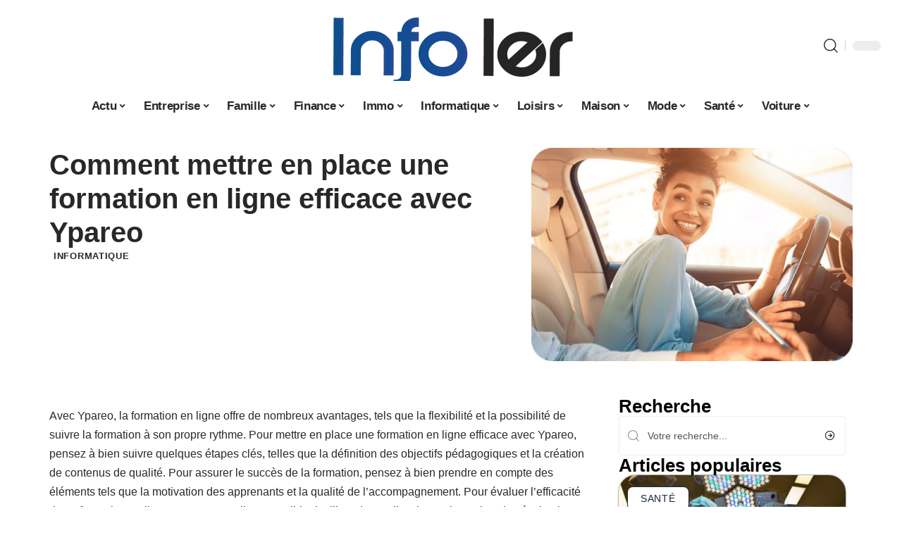

--- FILE ---
content_type: text/html; charset=UTF-8
request_url: https://www.info-ler.fr/comment-mettre-en-place-une-formation-en-ligne-efficace-avec-ypareo/
body_size: 51244
content:
<!DOCTYPE html>
<html lang="fr-FR">
<head><meta charset="UTF-8"><script>if(navigator.userAgent.match(/MSIE|Internet Explorer/i)||navigator.userAgent.match(/Trident\/7\..*?rv:11/i)){var href=document.location.href;if(!href.match(/[?&]nowprocket/)){if(href.indexOf("?")==-1){if(href.indexOf("#")==-1){document.location.href=href+"?nowprocket=1"}else{document.location.href=href.replace("#","?nowprocket=1#")}}else{if(href.indexOf("#")==-1){document.location.href=href+"&nowprocket=1"}else{document.location.href=href.replace("#","&nowprocket=1#")}}}}</script><script>(()=>{class RocketLazyLoadScripts{constructor(){this.v="1.2.6",this.triggerEvents=["keydown","mousedown","mousemove","touchmove","touchstart","touchend","wheel"],this.userEventHandler=this.t.bind(this),this.touchStartHandler=this.i.bind(this),this.touchMoveHandler=this.o.bind(this),this.touchEndHandler=this.h.bind(this),this.clickHandler=this.u.bind(this),this.interceptedClicks=[],this.interceptedClickListeners=[],this.l(this),window.addEventListener("pageshow",(t=>{this.persisted=t.persisted,this.everythingLoaded&&this.m()})),this.CSPIssue=sessionStorage.getItem("rocketCSPIssue"),document.addEventListener("securitypolicyviolation",(t=>{this.CSPIssue||"script-src-elem"!==t.violatedDirective||"data"!==t.blockedURI||(this.CSPIssue=!0,sessionStorage.setItem("rocketCSPIssue",!0))})),document.addEventListener("DOMContentLoaded",(()=>{this.k()})),this.delayedScripts={normal:[],async:[],defer:[]},this.trash=[],this.allJQueries=[]}p(t){document.hidden?t.t():(this.triggerEvents.forEach((e=>window.addEventListener(e,t.userEventHandler,{passive:!0}))),window.addEventListener("touchstart",t.touchStartHandler,{passive:!0}),window.addEventListener("mousedown",t.touchStartHandler),document.addEventListener("visibilitychange",t.userEventHandler))}_(){this.triggerEvents.forEach((t=>window.removeEventListener(t,this.userEventHandler,{passive:!0}))),document.removeEventListener("visibilitychange",this.userEventHandler)}i(t){"HTML"!==t.target.tagName&&(window.addEventListener("touchend",this.touchEndHandler),window.addEventListener("mouseup",this.touchEndHandler),window.addEventListener("touchmove",this.touchMoveHandler,{passive:!0}),window.addEventListener("mousemove",this.touchMoveHandler),t.target.addEventListener("click",this.clickHandler),this.L(t.target,!0),this.S(t.target,"onclick","rocket-onclick"),this.C())}o(t){window.removeEventListener("touchend",this.touchEndHandler),window.removeEventListener("mouseup",this.touchEndHandler),window.removeEventListener("touchmove",this.touchMoveHandler,{passive:!0}),window.removeEventListener("mousemove",this.touchMoveHandler),t.target.removeEventListener("click",this.clickHandler),this.L(t.target,!1),this.S(t.target,"rocket-onclick","onclick"),this.M()}h(){window.removeEventListener("touchend",this.touchEndHandler),window.removeEventListener("mouseup",this.touchEndHandler),window.removeEventListener("touchmove",this.touchMoveHandler,{passive:!0}),window.removeEventListener("mousemove",this.touchMoveHandler)}u(t){t.target.removeEventListener("click",this.clickHandler),this.L(t.target,!1),this.S(t.target,"rocket-onclick","onclick"),this.interceptedClicks.push(t),t.preventDefault(),t.stopPropagation(),t.stopImmediatePropagation(),this.M()}O(){window.removeEventListener("touchstart",this.touchStartHandler,{passive:!0}),window.removeEventListener("mousedown",this.touchStartHandler),this.interceptedClicks.forEach((t=>{t.target.dispatchEvent(new MouseEvent("click",{view:t.view,bubbles:!0,cancelable:!0}))}))}l(t){EventTarget.prototype.addEventListenerWPRocketBase=EventTarget.prototype.addEventListener,EventTarget.prototype.addEventListener=function(e,i,o){"click"!==e||t.windowLoaded||i===t.clickHandler||t.interceptedClickListeners.push({target:this,func:i,options:o}),(this||window).addEventListenerWPRocketBase(e,i,o)}}L(t,e){this.interceptedClickListeners.forEach((i=>{i.target===t&&(e?t.removeEventListener("click",i.func,i.options):t.addEventListener("click",i.func,i.options))})),t.parentNode!==document.documentElement&&this.L(t.parentNode,e)}D(){return new Promise((t=>{this.P?this.M=t:t()}))}C(){this.P=!0}M(){this.P=!1}S(t,e,i){t.hasAttribute&&t.hasAttribute(e)&&(event.target.setAttribute(i,event.target.getAttribute(e)),event.target.removeAttribute(e))}t(){this._(this),"loading"===document.readyState?document.addEventListener("DOMContentLoaded",this.R.bind(this)):this.R()}k(){let t=[];document.querySelectorAll("script[type=rocketlazyloadscript][data-rocket-src]").forEach((e=>{let i=e.getAttribute("data-rocket-src");if(i&&!i.startsWith("data:")){0===i.indexOf("//")&&(i=location.protocol+i);try{const o=new URL(i).origin;o!==location.origin&&t.push({src:o,crossOrigin:e.crossOrigin||"module"===e.getAttribute("data-rocket-type")})}catch(t){}}})),t=[...new Map(t.map((t=>[JSON.stringify(t),t]))).values()],this.T(t,"preconnect")}async R(){this.lastBreath=Date.now(),this.j(this),this.F(this),this.I(),this.W(),this.q(),await this.A(this.delayedScripts.normal),await this.A(this.delayedScripts.defer),await this.A(this.delayedScripts.async);try{await this.U(),await this.H(this),await this.J()}catch(t){console.error(t)}window.dispatchEvent(new Event("rocket-allScriptsLoaded")),this.everythingLoaded=!0,this.D().then((()=>{this.O()})),this.N()}W(){document.querySelectorAll("script[type=rocketlazyloadscript]").forEach((t=>{t.hasAttribute("data-rocket-src")?t.hasAttribute("async")&&!1!==t.async?this.delayedScripts.async.push(t):t.hasAttribute("defer")&&!1!==t.defer||"module"===t.getAttribute("data-rocket-type")?this.delayedScripts.defer.push(t):this.delayedScripts.normal.push(t):this.delayedScripts.normal.push(t)}))}async B(t){if(await this.G(),!0!==t.noModule||!("noModule"in HTMLScriptElement.prototype))return new Promise((e=>{let i;function o(){(i||t).setAttribute("data-rocket-status","executed"),e()}try{if(navigator.userAgent.indexOf("Firefox/")>0||""===navigator.vendor||this.CSPIssue)i=document.createElement("script"),[...t.attributes].forEach((t=>{let e=t.nodeName;"type"!==e&&("data-rocket-type"===e&&(e="type"),"data-rocket-src"===e&&(e="src"),i.setAttribute(e,t.nodeValue))})),t.text&&(i.text=t.text),i.hasAttribute("src")?(i.addEventListener("load",o),i.addEventListener("error",(function(){i.setAttribute("data-rocket-status","failed-network"),e()})),setTimeout((()=>{i.isConnected||e()}),1)):(i.text=t.text,o()),t.parentNode.replaceChild(i,t);else{const i=t.getAttribute("data-rocket-type"),s=t.getAttribute("data-rocket-src");i?(t.type=i,t.removeAttribute("data-rocket-type")):t.removeAttribute("type"),t.addEventListener("load",o),t.addEventListener("error",(i=>{this.CSPIssue&&i.target.src.startsWith("data:")?(console.log("WPRocket: data-uri blocked by CSP -> fallback"),t.removeAttribute("src"),this.B(t).then(e)):(t.setAttribute("data-rocket-status","failed-network"),e())})),s?(t.removeAttribute("data-rocket-src"),t.src=s):t.src="data:text/javascript;base64,"+window.btoa(unescape(encodeURIComponent(t.text)))}}catch(i){t.setAttribute("data-rocket-status","failed-transform"),e()}}));t.setAttribute("data-rocket-status","skipped")}async A(t){const e=t.shift();return e&&e.isConnected?(await this.B(e),this.A(t)):Promise.resolve()}q(){this.T([...this.delayedScripts.normal,...this.delayedScripts.defer,...this.delayedScripts.async],"preload")}T(t,e){var i=document.createDocumentFragment();t.forEach((t=>{const o=t.getAttribute&&t.getAttribute("data-rocket-src")||t.src;if(o&&!o.startsWith("data:")){const s=document.createElement("link");s.href=o,s.rel=e,"preconnect"!==e&&(s.as="script"),t.getAttribute&&"module"===t.getAttribute("data-rocket-type")&&(s.crossOrigin=!0),t.crossOrigin&&(s.crossOrigin=t.crossOrigin),t.integrity&&(s.integrity=t.integrity),i.appendChild(s),this.trash.push(s)}})),document.head.appendChild(i)}j(t){let e={};function i(i,o){return e[o].eventsToRewrite.indexOf(i)>=0&&!t.everythingLoaded?"rocket-"+i:i}function o(t,o){!function(t){e[t]||(e[t]={originalFunctions:{add:t.addEventListener,remove:t.removeEventListener},eventsToRewrite:[]},t.addEventListener=function(){arguments[0]=i(arguments[0],t),e[t].originalFunctions.add.apply(t,arguments)},t.removeEventListener=function(){arguments[0]=i(arguments[0],t),e[t].originalFunctions.remove.apply(t,arguments)})}(t),e[t].eventsToRewrite.push(o)}function s(e,i){let o=e[i];e[i]=null,Object.defineProperty(e,i,{get:()=>o||function(){},set(s){t.everythingLoaded?o=s:e["rocket"+i]=o=s}})}o(document,"DOMContentLoaded"),o(window,"DOMContentLoaded"),o(window,"load"),o(window,"pageshow"),o(document,"readystatechange"),s(document,"onreadystatechange"),s(window,"onload"),s(window,"onpageshow");try{Object.defineProperty(document,"readyState",{get:()=>t.rocketReadyState,set(e){t.rocketReadyState=e},configurable:!0}),document.readyState="loading"}catch(t){console.log("WPRocket DJE readyState conflict, bypassing")}}F(t){let e;function i(e){return t.everythingLoaded?e:e.split(" ").map((t=>"load"===t||0===t.indexOf("load.")?"rocket-jquery-load":t)).join(" ")}function o(o){function s(t){const e=o.fn[t];o.fn[t]=o.fn.init.prototype[t]=function(){return this[0]===window&&("string"==typeof arguments[0]||arguments[0]instanceof String?arguments[0]=i(arguments[0]):"object"==typeof arguments[0]&&Object.keys(arguments[0]).forEach((t=>{const e=arguments[0][t];delete arguments[0][t],arguments[0][i(t)]=e}))),e.apply(this,arguments),this}}o&&o.fn&&!t.allJQueries.includes(o)&&(o.fn.ready=o.fn.init.prototype.ready=function(e){return t.domReadyFired?e.bind(document)(o):document.addEventListener("rocket-DOMContentLoaded",(()=>e.bind(document)(o))),o([])},s("on"),s("one"),t.allJQueries.push(o)),e=o}o(window.jQuery),Object.defineProperty(window,"jQuery",{get:()=>e,set(t){o(t)}})}async H(t){const e=document.querySelector("script[data-webpack]");e&&(await async function(){return new Promise((t=>{e.addEventListener("load",t),e.addEventListener("error",t)}))}(),await t.K(),await t.H(t))}async U(){this.domReadyFired=!0;try{document.readyState="interactive"}catch(t){}await this.G(),document.dispatchEvent(new Event("rocket-readystatechange")),await this.G(),document.rocketonreadystatechange&&document.rocketonreadystatechange(),await this.G(),document.dispatchEvent(new Event("rocket-DOMContentLoaded")),await this.G(),window.dispatchEvent(new Event("rocket-DOMContentLoaded"))}async J(){try{document.readyState="complete"}catch(t){}await this.G(),document.dispatchEvent(new Event("rocket-readystatechange")),await this.G(),document.rocketonreadystatechange&&document.rocketonreadystatechange(),await this.G(),window.dispatchEvent(new Event("rocket-load")),await this.G(),window.rocketonload&&window.rocketonload(),await this.G(),this.allJQueries.forEach((t=>t(window).trigger("rocket-jquery-load"))),await this.G();const t=new Event("rocket-pageshow");t.persisted=this.persisted,window.dispatchEvent(t),await this.G(),window.rocketonpageshow&&window.rocketonpageshow({persisted:this.persisted}),this.windowLoaded=!0}m(){document.onreadystatechange&&document.onreadystatechange(),window.onload&&window.onload(),window.onpageshow&&window.onpageshow({persisted:this.persisted})}I(){const t=new Map;document.write=document.writeln=function(e){const i=document.currentScript;i||console.error("WPRocket unable to document.write this: "+e);const o=document.createRange(),s=i.parentElement;let n=t.get(i);void 0===n&&(n=i.nextSibling,t.set(i,n));const c=document.createDocumentFragment();o.setStart(c,0),c.appendChild(o.createContextualFragment(e)),s.insertBefore(c,n)}}async G(){Date.now()-this.lastBreath>45&&(await this.K(),this.lastBreath=Date.now())}async K(){return document.hidden?new Promise((t=>setTimeout(t))):new Promise((t=>requestAnimationFrame(t)))}N(){this.trash.forEach((t=>t.remove()))}static run(){const t=new RocketLazyLoadScripts;t.p(t)}}RocketLazyLoadScripts.run()})();</script>
    
    <meta http-equiv="X-UA-Compatible" content="IE=edge">
    <meta name="viewport" content="width=device-width, initial-scale=1">
    <link rel="profile" href="https://gmpg.org/xfn/11">
	<meta name='robots' content='index, follow, max-image-preview:large, max-snippet:-1, max-video-preview:-1' />
            <link rel="apple-touch-icon" href="https://www.info-ler.fr/wp-content/uploads/info-ler.fr-512x512_2.png"/>
		            <meta name="msapplication-TileColor" content="#ffffff">
            <meta name="msapplication-TileImage" content="https://www.info-ler.fr/wp-content/uploads/info-ler.fr-512x512_2.png"/>
		<meta http-equiv="Content-Security-Policy" content="upgrade-insecure-requests">

	<!-- This site is optimized with the Yoast SEO plugin v26.6 - https://yoast.com/wordpress/plugins/seo/ -->
	<title>Comment mettre en place une formation en ligne efficace avec Ypareo - Info LER</title><link rel="preload" data-rocket-preload as="font" href="https://www.info-ler.fr/wp-content/themes/foxiz/assets/fonts/icons.woff2" crossorigin><style id="wpr-usedcss">img:is([sizes=auto i],[sizes^="auto," i]){contain-intrinsic-size:3000px 1500px}.block-wrap>.block-inner>.p-grid,.block-wrap>.block-inner>.p-wrap,.entry-content,.footer-wrap,.mega-dropdown,.ruby-table-contents,.swiper-container,.swiper-wrapper .p-wrap,.widget{contain:style layout}body,html{font-family:-apple-system,BlinkMacSystemFont,"Segoe UI",Roboto,Helvetica,Arial,sans-serif,"Apple Color Emoji","Segoe UI Emoji","Segoe UI Symbol"!important}a,address,article,code,div,dl,dt,em,fieldset,figcaption,footer,form,h1,h2,h3,header,label,legend,li,main,nav,p,section,span,strong,time,tr,ul{font-family:inherit}img.emoji{display:inline!important;border:none!important;box-shadow:none!important;height:1em!important;width:1em!important;margin:0 .07em!important;vertical-align:-.1em!important;background:0 0!important;padding:0!important}:root{--direction-multiplier:1}body.rtl{--direction-multiplier:-1}.elementor-screen-only{height:1px;margin:-1px;overflow:hidden;padding:0;position:absolute;top:-10000em;width:1px;clip:rect(0,0,0,0);border:0}.elementor *,.elementor :after,.elementor :before{box-sizing:border-box}.elementor a{box-shadow:none;text-decoration:none}.elementor img{border:none;border-radius:0;box-shadow:none;height:auto;max-width:100%}.elementor .elementor-widget:not(.elementor-widget-text-editor):not(.elementor-widget-theme-post-content) figure{margin:0}.elementor iframe,.elementor object,.elementor video{border:none;line-height:1;margin:0;max-width:100%;width:100%}.elementor-element{--flex-direction:initial;--flex-wrap:initial;--justify-content:initial;--align-items:initial;--align-content:initial;--gap:initial;--flex-basis:initial;--flex-grow:initial;--flex-shrink:initial;--order:initial;--align-self:initial;align-self:var(--align-self);flex-basis:var(--flex-basis);flex-grow:var(--flex-grow);flex-shrink:var(--flex-shrink);order:var(--order)}.elementor-element:where(.e-con-full,.elementor-widget){align-content:var(--align-content);align-items:var(--align-items);flex-direction:var(--flex-direction);flex-wrap:var(--flex-wrap);gap:var(--row-gap) var(--column-gap);justify-content:var(--justify-content)}.elementor-invisible{visibility:hidden}:root{--page-title-display:block}.elementor-widget-wrap{align-content:flex-start;flex-wrap:wrap;position:relative;width:100%}.elementor:not(.elementor-bc-flex-widget) .elementor-widget-wrap{display:flex}.elementor-widget-wrap>.elementor-element{width:100%}.elementor-widget-wrap.e-swiper-container{width:calc(100% - (var(--e-column-margin-left,0px) + var(--e-column-margin-right,0px)))}.elementor-widget{position:relative}.elementor-widget:not(:last-child){margin-block-end:var(--kit-widget-spacing,20px)}@media (min-width:1025px){#elementor-device-mode:after{content:"desktop"}}@media (min-width:-1){#elementor-device-mode:after{content:"widescreen"}}@media (max-width:-1){#elementor-device-mode:after{content:"laptop";content:"tablet_extra"}}@media (max-width:1024px){#elementor-device-mode:after{content:"tablet"}}@media (max-width:-1){#elementor-device-mode:after{content:"mobile_extra"}}@media (prefers-reduced-motion:no-preference){html{scroll-behavior:smooth}}.e-con{--border-radius:0;--border-top-width:0px;--border-right-width:0px;--border-bottom-width:0px;--border-left-width:0px;--border-style:initial;--border-color:initial;--container-widget-width:100%;--container-widget-height:initial;--container-widget-flex-grow:0;--container-widget-align-self:initial;--content-width:min(100%,var(--container-max-width,1140px));--width:100%;--min-height:initial;--height:auto;--text-align:initial;--margin-top:0px;--margin-right:0px;--margin-bottom:0px;--margin-left:0px;--padding-top:var(--container-default-padding-top,10px);--padding-right:var(--container-default-padding-right,10px);--padding-bottom:var(--container-default-padding-bottom,10px);--padding-left:var(--container-default-padding-left,10px);--position:relative;--z-index:revert;--overflow:visible;--gap:var(--widgets-spacing,20px);--row-gap:var(--widgets-spacing-row,20px);--column-gap:var(--widgets-spacing-column,20px);--overlay-mix-blend-mode:initial;--overlay-opacity:1;--overlay-transition:0.3s;--e-con-grid-template-columns:repeat(3,1fr);--e-con-grid-template-rows:repeat(2,1fr);border-radius:var(--border-radius);height:var(--height);min-height:var(--min-height);min-width:0;overflow:var(--overflow);position:var(--position);width:var(--width);z-index:var(--z-index);--flex-wrap-mobile:wrap}.e-con:where(:not(.e-div-block-base)){transition:background var(--background-transition,.3s),border var(--border-transition,.3s),box-shadow var(--border-transition,.3s),transform var(--e-con-transform-transition-duration,.4s)}.e-con{--margin-block-start:var(--margin-top);--margin-block-end:var(--margin-bottom);--margin-inline-start:var(--margin-left);--margin-inline-end:var(--margin-right);--padding-inline-start:var(--padding-left);--padding-inline-end:var(--padding-right);--padding-block-start:var(--padding-top);--padding-block-end:var(--padding-bottom);--border-block-start-width:var(--border-top-width);--border-block-end-width:var(--border-bottom-width);--border-inline-start-width:var(--border-left-width);--border-inline-end-width:var(--border-right-width)}body.rtl .e-con{--padding-inline-start:var(--padding-right);--padding-inline-end:var(--padding-left);--margin-inline-start:var(--margin-right);--margin-inline-end:var(--margin-left);--border-inline-start-width:var(--border-right-width);--border-inline-end-width:var(--border-left-width)}.e-con{margin-block-end:var(--margin-block-end);margin-block-start:var(--margin-block-start);margin-inline-end:var(--margin-inline-end);margin-inline-start:var(--margin-inline-start);padding-inline-end:var(--padding-inline-end);padding-inline-start:var(--padding-inline-start)}.e-con.e-flex{--flex-direction:column;--flex-basis:auto;--flex-grow:0;--flex-shrink:1;flex:var(--flex-grow) var(--flex-shrink) var(--flex-basis)}.e-con-full,.e-con>.e-con-inner{padding-block-end:var(--padding-block-end);padding-block-start:var(--padding-block-start);text-align:var(--text-align)}.e-con-full.e-flex,.e-con.e-flex>.e-con-inner{flex-direction:var(--flex-direction)}.e-con,.e-con>.e-con-inner{display:var(--display)}.e-con-boxed.e-flex{align-content:normal;align-items:normal;flex-direction:column;flex-wrap:nowrap;justify-content:normal}.e-con-boxed{gap:initial;text-align:initial}.e-con.e-flex>.e-con-inner{align-content:var(--align-content);align-items:var(--align-items);align-self:auto;flex-basis:auto;flex-grow:1;flex-shrink:1;flex-wrap:var(--flex-wrap);justify-content:var(--justify-content)}.e-con>.e-con-inner{gap:var(--row-gap) var(--column-gap);height:100%;margin:0 auto;max-width:var(--content-width);padding-inline-end:0;padding-inline-start:0;width:100%}:is(.elementor-section-wrap,[data-elementor-id])>.e-con{--margin-left:auto;--margin-right:auto;max-width:min(100%,var(--width))}.e-con .elementor-widget.elementor-widget{margin-block-end:0}.e-con:before,.e-con>.elementor-motion-effects-container>.elementor-motion-effects-layer:before{border-block-end-width:var(--border-block-end-width);border-block-start-width:var(--border-block-start-width);border-color:var(--border-color);border-inline-end-width:var(--border-inline-end-width);border-inline-start-width:var(--border-inline-start-width);border-radius:var(--border-radius);border-style:var(--border-style);content:var(--background-overlay);display:block;height:max(100% + var(--border-top-width) + var(--border-bottom-width),100%);left:calc(0px - var(--border-left-width));mix-blend-mode:var(--overlay-mix-blend-mode);opacity:var(--overlay-opacity);position:absolute;top:calc(0px - var(--border-top-width));transition:var(--overlay-transition,.3s);width:max(100% + var(--border-left-width) + var(--border-right-width),100%)}.e-con:before{transition:background var(--overlay-transition,.3s),border-radius var(--border-transition,.3s),opacity var(--overlay-transition,.3s)}.e-con .elementor-widget{min-width:0}.e-con .elementor-widget.e-widget-swiper{width:100%}.e-con>.e-con-inner>.elementor-widget>.elementor-widget-container,.e-con>.elementor-widget>.elementor-widget-container{height:100%}.e-con.e-con>.e-con-inner>.elementor-widget,.elementor.elementor .e-con>.elementor-widget{max-width:100%}.e-con .elementor-widget:not(:last-child){--kit-widget-spacing:0px}@media (max-width:767px){#elementor-device-mode:after{content:"mobile"}.e-con.e-flex{--width:100%;--flex-wrap:var(--flex-wrap-mobile)}}.elementor-element:where(:not(.e-con)):where(:not(.e-div-block-base)) .elementor-widget-container,.elementor-element:where(:not(.e-con)):where(:not(.e-div-block-base)):not(:has(.elementor-widget-container)){transition:background .3s,border .3s,border-radius .3s,box-shadow .3s,transform var(--e-transform-transition-duration,.4s)}.elementor-heading-title{line-height:1;margin:0;padding:0}.animated{animation-duration:1.25s}.animated.infinite{animation-iteration-count:infinite}.animated.reverse{animation-direction:reverse;animation-fill-mode:forwards}@media (prefers-reduced-motion:reduce){.animated{animation:none!important}html *{transition-delay:0s!important;transition-duration:0s!important}}.elementor-kit-5157{--e-global-color-primary:#6EC1E4;--e-global-color-secondary:#54595F;--e-global-color-text:#7A7A7A;--e-global-color-accent:#61CE70;--e-global-typography-primary-font-family:"Roboto";--e-global-typography-primary-font-weight:600;--e-global-typography-secondary-font-family:"Roboto Slab";--e-global-typography-secondary-font-weight:400;--e-global-typography-text-font-family:"Roboto";--e-global-typography-text-font-weight:400;--e-global-typography-accent-font-family:"Roboto";--e-global-typography-accent-font-weight:500}.e-con{--container-max-width:1140px}.elementor-widget:not(:last-child){--kit-widget-spacing:20px}.elementor-element{--widgets-spacing:20px 20px;--widgets-spacing-row:20px;--widgets-spacing-column:20px}h1.entry-title{display:var(--page-title-display)}@media(max-width:1024px){.e-con{--container-max-width:1024px}}.elementor-5340 .elementor-element.elementor-element-7138b451{--display:flex;--flex-direction:row;--container-widget-width:initial;--container-widget-height:100%;--container-widget-flex-grow:1;--container-widget-align-self:stretch;--flex-wrap-mobile:wrap;--margin-top:40px;--margin-bottom:0px;--margin-left:0px;--margin-right:0px;--padding-top:0px;--padding-bottom:0px;--padding-left:0px;--padding-right:0px}.elementor-5340 .elementor-element.elementor-element-5b0a2a31{--display:flex;--flex-direction:column;--container-widget-width:100%;--container-widget-height:initial;--container-widget-flex-grow:0;--container-widget-align-self:initial;--flex-wrap-mobile:wrap;--justify-content:center;--gap:8px 8px;--row-gap:8px;--column-gap:8px;--margin-top:0px;--margin-bottom:0px;--margin-left:0px;--margin-right:0px;--padding-top:0px;--padding-bottom:0px;--padding-left:0px;--padding-right:0px}.elementor-5340 .elementor-element.elementor-element-7788de20>.elementor-widget-container{margin:0 0 0 6px;padding:0}.elementor-5340 .elementor-element.elementor-element-1afec84a{--display:flex;--flex-direction:column;--container-widget-width:100%;--container-widget-height:initial;--container-widget-flex-grow:0;--container-widget-align-self:initial;--flex-wrap-mobile:wrap;--gap:8px 8px;--row-gap:8px;--column-gap:8px;--margin-top:0px;--margin-bottom:0px;--margin-left:0px;--margin-right:0px;--padding-top:0px;--padding-bottom:0px;--padding-left:0px;--padding-right:0px}.elementor-5340 .elementor-element.elementor-element-53709455>.elementor-widget-container{margin:0;padding:0}.elementor-5340 .elementor-element.elementor-element-8bdf958{--display:flex;--flex-direction:row;--container-widget-width:initial;--container-widget-height:100%;--container-widget-flex-grow:1;--container-widget-align-self:stretch;--flex-wrap-mobile:wrap;--margin-top:0px;--margin-bottom:40px;--margin-left:0px;--margin-right:0px;--padding-top:0px;--padding-bottom:0px;--padding-left:0px;--padding-right:0px}.elementor-5340 .elementor-element.elementor-element-214a7f46{--display:flex;--margin-top:24px;--margin-bottom:0px;--margin-left:0px;--margin-right:0px;--padding-top:0px;--padding-bottom:0px;--padding-left:0px;--padding-right:24px}.elementor-5340 .elementor-element.elementor-element-6efd9f02>.elementor-widget-container{margin:0;padding:0}.elementor-5340 .elementor-element.elementor-element-50d1e64{--display:flex;--margin-top:0px;--margin-bottom:0px;--margin-left:0px;--margin-right:0px;--padding-top:0px;--padding-bottom:0px;--padding-left:0px;--padding-right:0px}.elementor-5340 .elementor-element.elementor-element-397adcf4{margin:0 0 calc(var(--kit-widget-spacing,0px) + 0px) 0;padding:0}@media(max-width:767px){.e-con{--container-max-width:767px}.elementor-5340 .elementor-element.elementor-element-214a7f46{--padding-top:0px;--padding-bottom:0px;--padding-left:0px;--padding-right:0px}}@media(min-width:768px){.elementor-5340 .elementor-element.elementor-element-5b0a2a31{--width:60%}.elementor-5340 .elementor-element.elementor-element-1afec84a{--width:40%}.elementor-5340 .elementor-element.elementor-element-214a7f46{--width:70%}.elementor-5340 .elementor-element.elementor-element-50d1e64{--width:30%}}:root{--effect:all .25s cubic-bezier(0.32, 0.74, 0.57, 1);--timing:cubic-bezier(0.32, 0.74, 0.57, 1);--shadow-12:#0000001f;--shadow-2:#00000005;--round-3:3px;--height-34:34px;--height-40:40px;--padding-40:0 40px;--round-5:5px;--round-7:7px;--shadow-7:#00000012;--dark-accent:#191c20;--dark-accent-0:#191c2000;--dark-accent-90:#191c20f2;--meta-b-family:inherit;--meta-b-fcolor:#282828;--meta-b-fspace:normal;--meta-b-fstyle:normal;--meta-b-fweight:600;--meta-b-transform:none;--nav-bg:#fff;--subnav-bg:#fff;--indicator-bg-from:#ff0084;--nav-bg-from:#fff;--subnav-bg-from:#fff;--indicator-bg-to:#2c2cf8;--nav-bg-to:#fff;--subnav-bg-to:#fff;--bottom-border-color:var(--flex-gray-20);--column-border-color:var(--flex-gray-20);--audio-color:#ffa052;--excerpt-color:#666;--g-color:#ff184e;--gallery-color:#729dff;--heading-color:var(--body-fcolor);--nav-color:#282828;--privacy-color:#fff;--review-color:#ffc300;--subnav-color:#282828;--video-color:#ffc300;--nav-color-10:#28282820;--subnav-color-10:#28282820;--g-color-90:#ff184ee6;--absolute-dark:#242424;--body-family:'Oxygen',sans-serif;--btn-family:'Encode Sans Condensed',sans-serif;--cat-family:'Oxygen',sans-serif;--dwidgets-family:'Oxygen',sans-serif;--h1-family:'Encode Sans Condensed',sans-serif;--h2-family:'Encode Sans Condensed',sans-serif;--h3-family:'Encode Sans Condensed',sans-serif;--h4-family:'Encode Sans Condensed',sans-serif;--h5-family:'Encode Sans Condensed',sans-serif;--h6-family:'Encode Sans Condensed',sans-serif;--input-family:'Encode Sans Condensed',sans-serif;--menu-family:'Encode Sans Condensed',sans-serif;--meta-family:'Encode Sans Condensed',sans-serif;--submenu-family:'Encode Sans Condensed',sans-serif;--tagline-family:'Encode Sans Condensed',sans-serif;--body-fcolor:#282828;--btn-fcolor:inherit;--h1-fcolor:inherit;--h2-fcolor:inherit;--h3-fcolor:inherit;--h4-fcolor:inherit;--h5-fcolor:inherit;--h6-fcolor:inherit;--input-fcolor:inherit;--meta-fcolor:#666;--tagline-fcolor:inherit;--body-fsize:16px;--btn-fsize:12px;--cat-fsize:10px;--dwidgets-fsize:13px;--excerpt-fsize:14px;--h1-fsize:40px;--h2-fsize:28px;--h3-fsize:22px;--h4-fsize:16px;--h5-fsize:14px;--h6-fsize:13px;--headline-fsize:45px;--input-fsize:14px;--menu-fsize:17px;--meta-fsize:13px;--submenu-fsize:13px;--tagline-fsize:28px;--body-fspace:normal;--btn-fspace:normal;--cat-fspace:.07em;--dwidgets-fspace:0;--h1-fspace:normal;--h2-fspace:normal;--h3-fspace:normal;--h4-fspace:normal;--h5-fspace:normal;--h6-fspace:normal;--input-fspace:normal;--menu-fspace:-.02em;--meta-fspace:normal;--submenu-fspace:-.02em;--tagline-fspace:normal;--body-fstyle:normal;--btn-fstyle:normal;--cat-fstyle:normal;--dwidgets-fstyle:normal;--h1-fstyle:normal;--h2-fstyle:normal;--h3-fstyle:normal;--h4-fstyle:normal;--h5-fstyle:normal;--h6-fstyle:normal;--input-fstyle:normal;--menu-fstyle:normal;--meta-fstyle:normal;--submenu-fstyle:normal;--tagline-fstyle:normal;--body-fweight:400;--btn-fweight:700;--cat-fweight:700;--dwidgets-fweight:600;--h1-fweight:700;--h2-fweight:700;--h3-fweight:700;--h4-fweight:700;--h5-fweight:700;--h6-fweight:600;--input-fweight:400;--menu-fweight:600;--meta-fweight:400;--submenu-fweight:500;--tagline-fweight:400;--flex-gray-15:#88888826;--flex-gray-20:#88888833;--flex-gray-40:#88888866;--flex-gray-7:#88888812;--indicator-height:4px;--nav-height:60px;--absolute-light:#ddd;--solid-light:#fafafa;--em-mini:.8em;--rem-mini:.8rem;--transparent-nav-color:#fff;--swiper-navigation-size:44px;--tagline-s-fsize:22px;--em-small:.92em;--rem-small:.92rem;--bottom-spacing:35px;--box-spacing:5%;--el-spacing:12px;--heading-sub-color:var(--g-color);--body-transform:none;--btn-transform:none;--cat-transform:uppercase;--dwidgets-transform:none;--h1-transform:none;--h2-transform:none;--h3-transform:none;--h4-transform:none;--h5-transform:none;--h6-transform:none;--input-transform:none;--menu-transform:none;--meta-transform:none;--submenu-transform:none;--tagline-transform:none;--absolute-white:#fff;--solid-white:#fff;--absolute-white-0:#ffffff00;--absolute-white-90:#fffffff2;--max-width-wo-sb:100%}.light-scheme,[data-theme=dark]{--shadow-12:#00000066;--shadow-2:#00000033;--shadow-7:#0000004d;--dark-accent:#0e0f12;--dark-accent-0:#0e0f1200;--dark-accent-90:#0e0f12f2;--meta-b-fcolor:#fff;--nav-bg:#131518;--subnav-bg:#191c20;--nav-bg-from:#131518;--subnav-bg-from:#191c20;--nav-bg-to:#131518;--subnav-bg-to:#191c20;--bcrumb-color:#fff;--excerpt-color:#ddd;--heading-color:var(--body-fcolor);--nav-color:#fff;--subnav-color:#fff;--nav-color-10:#ffffff15;--subnav-color-10:#ffffff15;--body-fcolor:#fff;--h1-fcolor:#fff;--h2-fcolor:#fff;--h3-fcolor:#fff;--h4-fcolor:#fff;--h5-fcolor:#fff;--h6-fcolor:#fff;--headline-fcolor:#fff;--input-fcolor:#fff;--meta-fcolor:#bbb;--tagline-fcolor:#fff;--flex-gray-15:#88888840;--flex-gray-20:#8888884d;--flex-gray-7:#88888818;--solid-light:#333;--heading-sub-color:var(--g-color);--solid-white:#191c20}body .light-scheme [data-mode=default],body:not([data-theme=dark]) [data-mode=dark],body[data-theme=dark] [data-mode=default]{display:none!important}body .light-scheme [data-mode=dark]{display:inherit!important}.light-scheme input::placeholder,[data-theme=dark] input::placeholder{color:var(--absolute-light)}a,address,body,caption,code,div,dl,dt,em,fieldset,form,h1,h2,h3,html,iframe,label,legend,li,object,p,s,span,strong,table,tbody,tr,tt,ul{font-family:inherit;font-size:100%;font-weight:inherit;font-style:inherit;line-height:inherit;margin:0;padding:0;vertical-align:baseline;border:0;outline:0}html{font-size:var(--body-fsize);overflow-x:hidden;-ms-text-size-adjust:100%;-webkit-text-size-adjust:100%;text-size-adjust:100%}body{font-family:var(--body-family);font-size:var(--body-fsize);font-weight:var(--body-fweight);font-style:var(--body-fstyle);line-height:1.7;display:block;margin:0;letter-spacing:var(--body-fspace);text-transform:var(--body-transform);color:var(--body-fcolor);background-color:var(--solid-white)}body.rtl{direction:rtl}*{-moz-box-sizing:border-box;-webkit-box-sizing:border-box;box-sizing:border-box}:after,:before{-moz-box-sizing:border-box;-webkit-box-sizing:border-box;box-sizing:border-box}.site{position:relative;display:block}.site *{-webkit-font-smoothing:antialiased;-moz-osx-font-smoothing:grayscale;text-rendering:optimizeLegibility}.site-outer{position:relative;display:block;max-width:100%;background-color:var(--solid-white)}.top-spacing .site-outer{-webkit-transition:margin .5s var(--timing);transition:margin .5s var(--timing)}.site-wrap{position:relative;display:block;margin:0;padding:0}.site-wrap{z-index:1;min-height:45vh}button,input{overflow:visible}canvas,progress,video{display:inline-block}progress{vertical-align:baseline}[type=checkbox],[type=radio],legend{box-sizing:border-box;padding:0}figure{display:block;margin:0}em{font-weight:400;font-style:italic}dt{font-weight:700}address{font-style:italic}code{font-family:monospace,monospace;font-size:.9em}a{text-decoration:none;color:inherit;background-color:transparent}strong{font-weight:700}code{font-family:Courier,monospace;padding:5px;background-color:var(--flex-gray-7)}img{max-width:100%;height:auto;vertical-align:middle;border-style:none;-webkit-object-fit:cover;object-fit:cover}svg:not(:root){overflow:hidden}button,input,optgroup,select,textarea{text-transform:none;color:inherit;outline:0!important}select{line-height:22px;position:relative;max-width:100%;padding:10px;border-color:var(--flex-gray-15);border-radius:var(--round-5);outline:0!important;background:url('data:image/svg+xml;utf8,<svg xmlns="http://www.w3.org/2000/svg" viewBox="0 0 24 24"><path d="M12 15a1 1 0 0 1-.707-.293l-3-3a1 1 0 0 1 1.414-1.414L12 12.586l2.293-2.293a1 1 0 0 1 1.414 1.414l-3 3A1 1 0 0 1 12 15z"/></svg>') right 5px top 50% no-repeat;background-size:22px;-moz-appearance:none;-webkit-appearance:none;appearance:none}select option{background-color:var(--solid-white)}[type=reset],[type=submit],button,html [type=button]{-webkit-appearance:button}[type=button]::-moz-focus-inner,[type=reset]::-moz-focus-inner,[type=submit]::-moz-focus-inner,button::-moz-focus-inner{padding:0;border-style:none}[type=button]:-moz-focusring,[type=reset]:-moz-focusring,[type=submit]:-moz-focusring,button:-moz-focusring{outline:ButtonText dotted 1px}fieldset{padding:0}legend{font-weight:700;display:table;max-width:100%;white-space:normal;color:inherit}textarea{overflow:auto}[type=number]::-webkit-inner-spin-button,[type=number]::-webkit-outer-spin-button{height:auto}[type=search]::-webkit-search-cancel-button,[type=search]::-webkit-search-decoration{-webkit-appearance:none}::-webkit-file-upload-button{font:inherit;-webkit-appearance:button}[hidden],template{display:none}.clearfix:after,.clearfix:before{display:table;clear:both;content:' '}.hidden{display:none}input:disabled,select:disabled,textarea:disabled{opacity:.5;background-color:#ffcb3330}h1{font-family:var(--h1-family);font-size:var(--h1-fsize);font-weight:var(--h1-fweight);font-style:var(--h1-fstyle);line-height:var(--h1-fheight, 1.2);letter-spacing:var(--h1-fspace);text-transform:var(--h1-transform)}h1{color:var(--h1-fcolor)}h2{font-family:var(--h2-family);font-size:var(--h2-fsize);font-weight:var(--h2-fweight);font-style:var(--h2-fstyle);line-height:var(--h2-fheight, 1.25);letter-spacing:var(--h2-fspace);text-transform:var(--h2-transform)}h2{color:var(--h2-fcolor)}.h3,h3{font-family:var(--h3-family);font-size:var(--h3-fsize);font-weight:var(--h3-fweight);font-style:var(--h3-fstyle);line-height:var(--h3-fheight, 1.3);letter-spacing:var(--h3-fspace);text-transform:var(--h3-transform)}h3{color:var(--h3-fcolor)}.h4{font-family:var(--h4-family);font-size:var(--h4-fsize);font-weight:var(--h4-fweight);font-style:var(--h4-fstyle);line-height:var(--h4-fheight, 1.45);letter-spacing:var(--h4-fspace);text-transform:var(--h4-transform)}.h5{font-family:var(--h5-family);font-size:var(--h5-fsize);font-weight:var(--h5-fweight);font-style:var(--h5-fstyle);line-height:var(--h5-fheight, 1.5);letter-spacing:var(--h5-fspace);text-transform:var(--h5-transform)}.p-categories{font-family:var(--cat-family);font-size:var(--cat-fsize);font-weight:var(--cat-fweight);font-style:var(--cat-fstyle);letter-spacing:var(--cat-fspace);text-transform:var(--cat-transform)}.is-meta,.user-form label{font-family:var(--meta-family);font-size:var(--meta-fsize);font-weight:var(--meta-fweight);font-style:var(--meta-fstyle);letter-spacing:var(--meta-fspace);text-transform:var(--meta-transform)}.tipsy-inner{font-family:var(--meta-family);font-weight:var(--meta-fweight);font-style:var(--meta-fstyle);letter-spacing:var(--meta-fspace);text-transform:var(--meta-transform);color:var(--meta-fcolor)}figcaption{font-family:var(--meta-family);font-size:var(--meta-fsize);font-weight:var(--meta-fweight);font-style:var(--meta-fstyle);letter-spacing:var(--meta-fspace);text-transform:var(--meta-transform)}.is-meta{color:var(--meta-fcolor)}.p-readmore{font-family:var(--btn-family);font-size:var(--readmore-fsize, 12px);font-weight:600;font-style:normal;text-transform:none}input[type=email],input[type=number],input[type=password],input[type=search],input[type=text],input[type=url],textarea{font-family:var(--input-family);font-size:var(--input-fsize);font-weight:var(--input-fweight);font-style:var(--input-fstyle);line-height:1.5;letter-spacing:var(--input-fspace);text-transform:var(--input-transform);color:var(--input-fcolor)}textarea{font-size:var(--input-fsize)!important}.button,a.comment-reply-link,a.show-post-comment,button,input[type=submit]{font-family:var(--btn-family);font-size:var(--btn-fsize);font-weight:var(--btn-fweight);font-style:var(--btn-fstyle);letter-spacing:var(--btn-fspace);text-transform:var(--btn-transform)}.main-menu>li>a{font-family:var(--menu-family);font-size:var(--menu-fsize);font-weight:var(--menu-fweight);font-style:var(--menu-fstyle);line-height:1.5;letter-spacing:var(--menu-fspace);text-transform:var(--menu-transform)}.mobile-menu>li>a{font-family:'Encode Sans Condensed',sans-serif;font-size:1.1rem;font-weight:400;font-style:normal;line-height:1.5;letter-spacing:-.02em;text-transform:none}.mobile-qview a{font-family:'Encode Sans Condensed',sans-serif;font-size:16px;font-weight:600;font-style:normal;letter-spacing:-.02em;text-transform:none}.s-title{font-family:var(--headline-family,var(--h1-family));font-size:var(--headline-fsize, var(--h1-fsize));font-weight:var(--headline-fweight,var(--h1-fweight));font-style:var(--headline-fstyle,var(--h1-fstyle));letter-spacing:var(--headline-fspace, var(--h1-fspace));text-transform:var(--headline-transform,var(--h1-transform));color:var(--headline-fcolor,var(--h1-fcolor))}.s-title:not(.fw-headline){font-size:var(--headline-s-fsize, var(--h1-fsize))}.description-text{font-size:var(--excerpt-fsize)}input[type=email],input[type=number],input[type=password],input[type=search],input[type=text],input[type=url]{line-height:22px;max-width:100%;padding:10px 20px;-webkit-transition:var(--effect);transition:var(--effect);white-space:nowrap;border:none;border-radius:var(--round-3);outline:0!important;background-color:var(--flex-gray-7);-webkit-box-shadow:none!important;box-shadow:none!important}button{cursor:pointer;border:none;border-radius:var(--round-3);outline:0!important;-webkit-box-shadow:none;box-shadow:none}.button,.entry-content button,input[type=submit]:not(.search-submit){line-height:var(--height-40);padding:var(--padding-40);cursor:pointer;-webkit-transition:var(--effect);transition:var(--effect);white-space:nowrap;color:var(--absolute-white);border:none;border-radius:var(--round-3);outline:0!important;background:var(--g-color);-webkit-box-shadow:none;box-shadow:none}.entry-content button:hover,input[type=submit]:not(.search-submit):hover{-webkit-box-shadow:0 4px 15px var(--g-color-90);box-shadow:0 4px 15px var(--g-color-90)}textarea{display:block;width:100%;max-width:100%;padding:10px 25px;-webkit-transition:var(--effect);transition:var(--effect);border:none;border-radius:var(--round-3);outline:0;background-color:var(--flex-gray-7);-webkit-box-shadow:none!important;box-shadow:none!important}.rb-container{position:static;display:block;width:100%;max-width:var(--rb-width,1280px);margin-right:auto;margin-left:auto}.edge-padding{padding-right:20px;padding-left:20px}.menu-item,.rb-section ul{list-style:none}.h3,.h4,.h5,h1,h2,h3{-ms-word-wrap:break-word;word-wrap:break-word}.icon-holder{display:flex;align-items:center}.svg-icon{width:1.5em;height:auto}.overlay-text .is-meta,.overlay-text .meta-inner{color:var(--absolute-light);--meta-fcolor:var(--absolute-light)}.overlay-text .entry-title,.overlay-text .p-link,.overlay-text .s-title{color:var(--absolute-white)}.light-scheme{color:var(--body-fcolor);--pagi-bg:var(--solid-light)}input:-webkit-autofill,input:-webkit-autofill:active,input:-webkit-autofill:focus,input:-webkit-autofill:hover{transition:background-color 999999s ease-in-out 0s}.block-inner{display:flex;flex-flow:row wrap;flex-grow:1;row-gap:var(--bottom-spacing)}.is-gap-10 .block-inner{margin-right:-10px;margin-left:-10px;--column-gap:10px}.is-gap-15 .block-inner{margin-right:-15px;margin-left:-15px;--column-gap:15px}.block-inner>*{flex-basis:100%;width:100%;padding-right:var(--column-gap,0);padding-left:var(--column-gap,0)}[class*=is-gap-]>.block-inner>*{padding-right:var(--column-gap,0);padding-left:var(--column-gap,0)}.effect-fadeout.activated a{opacity:.3}.effect-fadeout.activated a:focus,.effect-fadeout.activated a:hover{opacity:1}.is-hidden{display:none!important}.is-invisible{visibility:hidden;opacity:0}.rb-loader{font-size:10px;position:relative;display:none;overflow:hidden;width:3em;height:3em;transform:translateZ(0);animation:.8s linear infinite spin-loader;text-indent:-9999em;color:var(--g-color);border-radius:50%;background:currentColor;background:linear-gradient(to right,currentColor 10%,rgba(255,255,255,0) 50%)}.rb-loader:before{position:absolute;top:0;left:0;width:50%;height:50%;content:'';color:inherit;border-radius:100% 0 0 0;background:currentColor}.rb-loader:after{position:absolute;top:0;right:0;bottom:0;left:0;width:75%;height:75%;margin:auto;content:'';opacity:.5;border-radius:50%;background:var(--solid-white)}@-webkit-keyframes spin-loader{0%{transform:rotate(0)}100%{transform:rotate(360deg)}}@keyframes spin-loader{0%{transform:rotate(0)}100%{transform:rotate(360deg)}}.rb-loader.loader-absolute{position:absolute;bottom:50%;left:50%;display:block;margin-top:-1.5em;margin-left:-1.5em}.opacity-animate{-webkit-transition:opacity .25s var(--timing);transition:opacity .25s var(--timing)}.is-invisible{opacity:0}.pagination-trigger.is-disable{pointer-events:none;opacity:.5}.loadmore-trigger span,.pagination-trigger{font-size:var(--pagi-size, inherit);line-height:calc(var(--pagi-size, inherit) * 1.6);position:relative;display:inline-flex;align-items:center;flex-flow:row nowrap;min-height:var(--height-34);padding:var(--padding-40);-webkit-transition:var(--effect);transition:var(--effect);color:var(--pagi-color,currentColor);border-color:var(--pagi-accent-color,var(--flex-gray-7));border-radius:var(--round-7);background-color:var(--pagi-accent-color,var(--flex-gray-7))}.loadmore-trigger.loading span{opacity:0}.is-pagi-text .loadmore-trigger span,.is-pagi-text .loadmore-trigger:hover span,.is-pagi-text .pagination-trigger,.is-pagi-text .pagination-trigger:hover{padding-right:10px;padding-left:10px;color:var(--pagi-color,currentColor);background-color:transparent!important;box-shadow:none!important}.is-pagi-text .loadmore-trigger>span:after{font-family:ruby-icon!important;font-size:var(--em-small);padding-left:.4em;content:'\e958';-webkit-transition:var(--effect);transition:var(--effect)}.is-pagi-text .pagination-trigger i{-webkit-transition:var(--effect);transition:var(--effect)}.is-pagi-text .pagination-trigger:hover{color:var(--g-color,inherit)}.is-pagi-text .loadmore-trigger:hover span{color:var(--g-color,inherit)!important}.is-pagi-text .loadmore-trigger:hover>span:after{-webkit-transform:translateX(5px);transform:translateX(5px)}.search-form{position:relative;display:flex;overflow:hidden;align-items:stretch;flex-flow:row nowrap;width:100%;border-radius:var(--round-7);background-color:var(--flex-gray-7)}.search-form input[type=search]{width:100%;padding:15px 15px 15px 5px;background:0 0!important}.search-submit{height:100%;padding:0 20px;cursor:pointer;-webkit-transition:var(--effect);transition:var(--effect);border:none;background-color:transparent;-webkit-box-shadow:none;box-shadow:none}.search-submit:active,.search-submit:hover{color:#fff;background-color:var(--g-color);-webkit-box-shadow:0 4px 15px var(--g-color-90);box-shadow:0 4px 15px var(--g-color-90)}.mfp-bg{position:fixed;z-index:9042;top:0;left:0;overflow:hidden;width:100%;height:100%;background:var(--dark-accent)}.mfp-wrap{position:fixed;z-index:9043;top:0;left:0;width:100%;height:100%;outline:0!important;-webkit-backface-visibility:hidden}.mfp-wrap button>*{pointer-events:none}.mfp-container{position:absolute;top:0;left:0;box-sizing:border-box;width:100%;height:100%;padding:0;text-align:center}.mfp-container:before{display:inline-block;height:100%;content:'';vertical-align:middle}.mfp-align-top .mfp-container:before{display:none}.mfp-content{position:relative;z-index:1045;display:inline-block;margin:0 auto;text-align:left;vertical-align:middle}.mfp-ajax-holder .mfp-content,.mfp-inline-holder .mfp-content{width:100%;cursor:auto}.mfp-ajax-cur{cursor:progress}.mfp-zoom-out-cur{cursor:zoom-out}.mfp-auto-cursor .mfp-content{cursor:auto}.mfp-arrow,.mfp-close,.mfp-counter{-moz-user-select:none;-webkit-user-select:none;user-select:none}.mfp-loading.mfp-figure{display:none}.mfp-hide{display:none!important}.mfp-s-error .mfp-content{display:none}button::-moz-focus-inner{padding:0;border:0}.mfp-arrow{position:absolute;top:50%;width:130px;height:110px;margin:0;margin-top:-55px;padding:0;opacity:.65;-webkit-tap-highlight-color:transparent}.mfp-arrow:active{margin-top:-54px}.mfp-arrow:focus,.mfp-arrow:hover{opacity:1}.mfp-arrow:after,.mfp-arrow:before{position:absolute;top:0;left:0;display:block;width:0;height:0;margin-top:35px;margin-left:35px;content:'';border:inset transparent}.mfp-arrow:after{top:8px;border-top-width:13px;border-bottom-width:13px}.mfp-arrow:before{opacity:.7;border-top-width:21px;border-bottom-width:21px}.mfp-iframe-holder .mfp-content{line-height:0;width:100%;max-width:900px}.mfp-iframe-scaler{overflow:hidden;width:100%;height:0;padding-top:56.25%}.mfp-iframe-scaler iframe{position:absolute;top:0;left:0;display:block;width:100%;height:100%;background:#000;box-shadow:0 0 8px rgba(0,0,0,.6)}img.mfp-img{line-height:0;display:block;box-sizing:border-box;width:auto;max-width:100%;height:auto;margin:0 auto;padding:40px 0}.mfp-figure{line-height:0}.mfp-figure:after{position:absolute;z-index:-1;top:40px;right:0;bottom:40px;left:0;display:block;width:auto;height:auto;content:'';background:#444;box-shadow:0 0 8px rgba(0,0,0,.6)}.mfp-figure figure{margin:0}.mfp-bottom-bar{position:absolute;top:100%;left:0;width:100%;margin-top:-36px;cursor:auto}.mfp-image-holder .mfp-content{max-width:100%}.mfp-bg.popup-animation{-webkit-transition:all .5s var(--timing);transition:all .5s var(--timing);opacity:0}.mfp-bg.mfp-ready.popup-animation{opacity:.92}.mfp-bg.mfp-ready.popup-animation.site-access-popup{opacity:.99}.mfp-removing.mfp-bg.mfp-ready.popup-animation{opacity:0!important}.popup-animation .mfp-content{-webkit-transition:all .5s var(--timing);transition:all .5s var(--timing);opacity:0}.popup-animation.mfp-ready .mfp-content{opacity:1}.popup-animation.mfp-removing .mfp-content{opacity:0}.tipsy-inner{font-size:var(--meta-fsize);line-height:1;max-width:200px;padding:7px 10px;text-align:center;color:var(--absolute-white);border-radius:var(--round-3);background-color:var(--dark-accent)}.rtl .rbi.rbi-reddit:before{-webkit-transform:none;transform:none}.rbi,[class^=rbi-]{font-family:ruby-icon!important;font-weight:400;font-style:normal;font-variant:normal;text-transform:none;-webkit-font-smoothing:antialiased;-moz-osx-font-smoothing:grayscale;speak:none}body.rtl .rbi:before{display:inline-block;-webkit-transform:scale(-1,1);transform:scale(-1,1)}.rbi-darrow-top:before{content:'\e94a'}.rbi-search:before{content:'\e946'}.rbi-read:before{content:'\e94c'}.rbi-close:before{content:'\e949'}.rbi-reddit:before{content:'\e928'}.rbi-cright:before{content:'\e902'}.rbi-angle-down:before{content:'\e924'}.rbi-star-o:before{content:'\e94f'}.swiper-container{position:relative;z-index:1;overflow:hidden;margin-right:auto;margin-left:auto;padding:0;list-style:none}.pre-load:not(.swiper-container-initialized){max-height:0}.swiper-wrapper{position:relative;z-index:1;display:flex;box-sizing:content-box;width:100%;height:100%;transition-property:transform}.swiper-wrapper{transform:translate3d(0,0,0)}.swiper-slide{position:relative;flex-shrink:0;width:100%;height:100%;transition-property:transform}.swiper-slide-invisible-blank{visibility:hidden}.swiper-button-lock{display:none}.swiper-pagination{position:absolute;z-index:10;transition:.3s opacity;transform:translate3d(0,0,0);text-align:center}.swiper-pagination.swiper-pagination-hidden{opacity:0}.swiper-pagination-bullet,body .swiper-pagination-bullet{position:relative;display:inline-block;width:calc(var(--nav-size,32px)/ 2);height:calc(var(--nav-size,32px)/ 2);margin-right:0;margin-left:0;-webkit-transition:-webkit-transform .25s var(--timing);transition:transform .25s var(--timing);opacity:.4;background:0 0}.swiper-pagination-bullet:before{position:absolute;top:0;left:0;width:100%;height:100%;content:'';-webkit-transform:scale(.5);transform:scale(.5);pointer-events:none;color:inherit;border-radius:100%;background:currentColor}.swiper-pagination-bullet.swiper-pagination-bullet-active{opacity:1}.swiper-pagination-bullet.swiper-pagination-bullet-active:before{-webkit-transform:scale(.75);transform:scale(.75)}button.swiper-pagination-bullet{margin:0;padding:0;border:none;box-shadow:none;-webkit-appearance:none;appearance:none}.swiper-pagination-bullet-active{opacity:1}.swiper-pagination-lock{display:none}.swiper-scrollbar-drag{position:relative;top:0;left:0;width:100%;height:100%;border-radius:var(--round-7);background:var(--g-color)}.swiper-scrollbar-lock{display:none}.swiper-zoom-container{display:flex;align-items:center;justify-content:center;width:100%;height:100%;text-align:center}.swiper-zoom-container>canvas,.swiper-zoom-container>img,.swiper-zoom-container>svg{max-width:100%;max-height:100%;object-fit:contain}.swiper-slide-zoomed{cursor:move}.swiper-lazy-preloader{position:absolute;z-index:10;top:50%;left:50%;box-sizing:border-box;width:42px;height:42px;margin-top:-21px;margin-left:-21px;transform-origin:50%;animation:1s linear infinite swiper-preloader-spin;border:4px solid var(--swiper-preloader-color,var(--g-color));border-top-color:transparent;border-radius:50%}@keyframes swiper-preloader-spin{100%{transform:rotate(360deg)}}.swiper-container .swiper-notification{position:absolute;z-index:-1000;top:0;left:0;pointer-events:none;opacity:0}.header-wrap{position:relative;display:block}.header-fw .navbar-wrap>.rb-container{max-width:100%}.navbar-wrap{position:relative;z-index:999;display:block}.header-mobile{display:none}.navbar-wrap:not(.navbar-transparent),.sticky-on .navbar-wrap{background:var(--nav-bg);background:-webkit-linear-gradient(left,var(--nav-bg-from) 0%,var(--nav-bg-to) 100%);background:linear-gradient(to right,var(--nav-bg-from) 0%,var(--nav-bg-to) 100%)}.sticky-on .navbar-wrap{-webkit-box-shadow:0 4px 30px var(--shadow-7);box-shadow:0 4px 30px var(--shadow-7)}.navbar-inner{position:relative;display:flex;align-items:stretch;flex-flow:row nowrap;justify-content:space-between;max-width:100%;min-height:var(--nav-height)}.navbar-center,.navbar-left,.navbar-right{display:flex;align-items:stretch;flex-flow:row nowrap}.navbar-left{flex-grow:1}.logo-wrap{display:flex;align-items:center;flex-shrink:0;max-height:100%;margin-right:20px}.logo-wrap a{max-height:100%}.is-image-logo.logo-wrap a{display:block}.logo-wrap img{display:block;width:auto;max-height:var(--nav-height);-webkit-transition:opacity .25s var(--timing);transition:opacity .25s var(--timing);object-fit:cover}.is-hd-5{--nav-height:40px}.header-5 .logo-wrap:not(.mobile-logo-wrap) img{max-height:var(--hd5-logo-height,60px)}.header-5 .logo-sec-center,.header-5 .logo-sec-left,.header-5 .logo-sec-right{position:relative;display:flex;flex:0 0 33.33%;margin:0}.header-5 .logo-sec-left{line-height:1;align-items:center}.logo-sec-left>:not(:last-child):before{position:absolute;top:.4em;right:0;bottom:.4em;display:block;content:'';border-right:1px solid var(--nav-color-10)}.header-5 .logo-sec-center{justify-content:center}.header-5 .logo-wrap:not(.mobile-logo-wrap){margin:0}.header-5 .logo-sec-right{align-items:stretch;justify-content:flex-end}.header-5 .navbar-center{justify-content:center;width:100%}.logo-sec,.more-section-outer .more-trigger{padding-top:15px;padding-bottom:15px}.logo-sec-inner{display:flex;align-items:center;flex-flow:row nowrap}.logo-sec-center{margin:0 auto}.logo-sec-right{display:flex;align-items:center;flex-flow:row nowrap;margin-left:auto}.logo-sec-right>*{padding-right:10px;padding-left:10px}.logo-sec-right .search-form-inner{min-width:320px;background-color:var(--flex-gray-7)}.logo-wrap a:hover img{opacity:.7}.navbar-right>*{position:static;display:flex;align-items:center;height:100%}.navbar-outer .navbar-right>*{color:var(--nav-color)}.large-menu>li{position:relative;display:block;float:left}.header-dropdown{position:absolute;z-index:9999;top:-9999px;right:auto;left:0;display:block;visibility:hidden;min-width:210px;margin-top:20px;list-style:none;-webkit-transition:top 0s,opacity .25s var(--timing),margin .25s var(--timing);transition:top 0s,opacity .25s var(--timing),margin .25s var(--timing);pointer-events:none;opacity:0;border-radius:var(--round-7)}.flex-dropdown,.mega-dropdown{position:absolute;z-index:888;top:-9999px;right:auto;left:-10%;display:block;overflow:hidden;min-width:180px;margin-top:20px;cursor:auto;-webkit-transition:top 0s ease .25s,opacity .25s var(--timing),margin .25s var(--timing) .25s;transition:top 0s ease .25s,opacity .25s var(--timing),margin .25s var(--timing) .25s;pointer-events:none;opacity:0;background:0 0}.mega-dropdown-inner:not(.mega-template-inner){border-radius:var(--round-7);background:var(--subnav-bg);background:-webkit-linear-gradient(left,var(--subnav-bg-from) 0%,var(--subnav-bg-to) 100%);background:linear-gradient(to right,var(--subnav-bg-from) 0%,var(--subnav-bg-to) 100%);-webkit-box-shadow:0 4px 30px var(--shadow-7);box-shadow:0 4px 30px var(--shadow-7)}.mega-dropdown{width:100vw}.header-dropdown-outer.dropdown-activated .header-dropdown,.large-menu>li:hover>.header-dropdown{top:calc(100% - 1px);bottom:auto;visibility:visible;max-width:1240px;margin-top:0;pointer-events:auto;opacity:1}li.menu-item.mega-menu-loaded:hover>.flex-dropdown,li.menu-item.mega-menu-loaded:hover>.mega-dropdown{top:calc(100% - 1px);bottom:auto;visibility:visible;margin-top:0;-webkit-transition:top 0s ease 0s,opacity .25s var(--timing),margin .25s var(--timing) 0s;transition:top 0s ease 0s,opacity .25s var(--timing),margin .25s var(--timing) 0s;opacity:1}.mega-header{display:flex;align-items:center;flex-flow:row nowrap;width:100%;margin-bottom:20px}.mega-header:not(.mega-header-fw){padding-bottom:5px;border-bottom:1px solid var(--subnav-color-10)}.mega-link{display:inline-flex;align-items:center;margin-left:auto;-webkit-transition:var(--effect);transition:var(--effect)}.mega-link i{margin-left:3px;-webkit-transition:var(--effect);transition:var(--effect)}.mega-link:hover{color:var(--g-color)}.mega-link:hover i{-webkit-transform:translateX(3px);transform:translateX(3px)}.is-mega-category .block-grid-small-1 .p-wrap{margin-bottom:0}.mega-dropdown-inner{width:100%;padding:20px 20px 30px;pointer-events:auto}.mega-header:not(.mega-header-fw) i{width:1em;margin-right:5px;color:var(--g-color)}.main-menu-wrap{display:flex;align-items:center;height:100%}.menu-item a>span{font-size:inherit;font-weight:inherit;font-style:inherit;position:relative;display:inline-flex;letter-spacing:inherit}.main-menu>li>a{position:relative;display:flex;align-items:center;flex-wrap:nowrap;height:var(--nav-height);padding-right:var(--menu-item-spacing,12px);padding-left:var(--menu-item-spacing,12px);white-space:nowrap;color:var(--nav-color)}.large-menu>.menu-item.menu-item-has-children>a>span{padding-right:2px}.large-menu>.menu-item.menu-item-has-children>a:after{font-family:ruby-icon;font-size:var(--rem-mini);content:'\e924';-webkit-transition:-webkit-transform .25s var(--timing),color .25s var(--timing);transition:transform .25s var(--timing),color .25s var(--timing);will-change:transform}.large-menu>.menu-item.menu-item-has-children:hover>a:after{-webkit-transform:rotate(-180deg);transform:rotate(-180deg)}.wnav-holder{padding-right:5px;padding-left:5px}.wnav-holder svg{line-height:0;width:20px;height:20px}.wnav-icon{font-size:20px}.w-header-search .header-search-form{width:340px;max-width:100%;margin-bottom:0;padding:5px}.w-header-search .search-form-inner{border:none}.rb-search-form{position:relative;width:100%}.rb-search-submit{position:relative;display:flex}.rb-search-submit input[type=submit]{padding:0;opacity:0}.rb-search-submit i{font-size:var(--em-small);line-height:1;position:absolute;top:0;bottom:0;left:0;display:flex;align-items:center;justify-content:center;width:100%;-webkit-transition:var(--effect);transition:var(--effect);pointer-events:none}.rb-search-form .search-icon{display:flex;flex-shrink:0;justify-content:center;width:40px}.rb-search-submit:hover i{color:var(--g-color)}.search-form-inner{display:flex;align-items:center;border:1px solid var(--flex-gray-15);border-radius:var(--round-5)}.header-wrap .search-form-inner{border-color:var(--subnav-color-10)}.mobile-collapse .search-form-inner{border-color:var(--submbnav-color-10,var(--flex-gray-15))}.rb-search-form .search-text{flex-grow:1}.rb-search-form input{width:100%;padding-right:0;padding-left:0;border:none;background:0 0}.rb-search-form input:focus{font-size:var(--input-fsize)!important}.rb-search-form input::placeholder{opacity:.8;color:inherit}img.svg{width:100%;height:100%;object-fit:contain}.navbar-right{position:relative;flex-shrink:0}.header-dropdown-outer{position:static}.dropdown-trigger{cursor:pointer}.header-dropdown{right:0;left:auto;overflow:hidden;min-width:200px;background:var(--subnav-bg);background:-webkit-linear-gradient(left,var(--subnav-bg-from) 0%,var(--subnav-bg-to) 100%);background:linear-gradient(to right,var(--subnav-bg-from) 0%,var(--subnav-bg-to) 100%);-webkit-box-shadow:0 4px 30px var(--shadow-12);box-shadow:0 4px 30px var(--shadow-12)}.menu-ani-1 .rb-menu>.menu-item>a>span{-webkit-transition:color .25s var(--timing);transition:color .25s var(--timing)}.menu-ani-1 .rb-menu>.menu-item>a>span:before{position:absolute;bottom:0;left:0;width:0;height:3px;content:'';-webkit-transition:width 0s var(--timing),background-color .25s var(--timing);transition:width 0s var(--timing),background-color .25s var(--timing);background-color:transparent}.menu-ani-1 .rb-menu>.menu-item>a>span:after{position:absolute;right:0;bottom:0;width:0;height:3px;content:'';-webkit-transition:width .25s var(--timing);transition:width .25s var(--timing);background-color:var(--nav-color-h-accent,var(--g-color))}.menu-ani-1 .rb-menu>.menu-item>a:hover:after,.rb-menu>.menu-item>a:hover>span{color:var(--nav-color-h,inherit)}.menu-ani-1 .rb-menu>.menu-item>a:hover>span:before{width:100%;-webkit-transition:width .25s var(--timing);transition:width .25s var(--timing);background-color:var(--nav-color-h-accent,var(--g-color))}.menu-ani-1 .rb-menu>.menu-item>a:hover>span:after{width:100%;-webkit-transition:width 0s var(--timing);transition:width 0s var(--timing);background-color:transparent}.burger-icon{position:relative;display:block;width:24px;height:16px;color:var(--nav-color,inherit)}.burger-icon>span{position:absolute;left:0;display:block;height:2px;-webkit-transition:all .5s var(--timing);transition:all .5s var(--timing);border-radius:2px;background-color:currentColor}.collapse-activated .burger-icon>span{-webkit-transition:var(--effect);transition:var(--effect)}.burger-icon>span:first-child{top:0;width:100%}.burger-icon>span:nth-child(2){top:50%;width:65%;margin-top:-1px}.burger-icon>span:nth-child(3){top:auto;bottom:0;width:40%}.collapse-activated .burger-icon>span:nth-child(2){background-color:transparent}.collapse-activated .burger-icon>span:first-child{top:50%;width:100%;margin-top:-1px;-webkit-transform:rotate(45deg);transform:rotate(45deg);transform-origin:center center}.collapse-activated .burger-icon>span:nth-child(3){top:50%;width:100%;margin-top:-1px;-webkit-transform:rotate(-45deg);transform:rotate(-45deg);transform-origin:center center}.login-toggle{display:inline-flex;align-items:center;flex-flow:row nowrap;flex-shrink:0;vertical-align:middle;pointer-events:none}.login-toggle span:not(.login-icon-svg){font-size:var(--rem-mini)}.notification-icon{display:flex}.more-trigger{line-height:0;height:100%;-webkit-transition:var(--effect);transition:var(--effect);color:var(--nav-color)}.more-section-outer .svg-icon{width:1em}.more-section-outer .more-trigger{padding-right:var(--menu-item-spacing,12px);padding-left:var(--menu-item-spacing,12px)}.more-section-outer .more-trigger:hover,.more-section-outer.dropdown-activated .more-trigger{color:var(--g-color)}.header-search-form .h5{display:block;margin-bottom:10px}.live-search-form-outer{position:relative}.live-search-animation.rb-loader{position:absolute;top:15px;right:10px;width:20px;height:20px;opacity:0;color:inherit}.search-loading .live-search-animation.rb-loader{display:block;opacity:1}.search-loading .rb-search-submit i{display:none}.is-form-layout .search-form-inner{width:100%;border-color:var(--search-form-color,var(--flex-gray-15))}.is-form-layout .search-icon{opacity:.5}.header-dropdown.left-direction{right:-10%;left:auto}.dark-mode-toggle-wrap{height:auto}.dark-mode-toggle{display:flex;align-items:center;cursor:pointer}.dark-mode-toggle-wrap:not(:first-child) .dark-mode-toggle{position:relative;margin-left:5px;padding-left:10px;border-left:1px solid var(--flex-gray-40)}.navbar-outer .dark-mode-toggle-wrap:not(:first-child) .dark-mode-toggle{border-color:var(--nav-color-10)}.dark-mode-slide{position:relative;width:40px;height:14px;border-radius:20px;background-color:var(--flex-gray-15)}.dark-mode-slide-btn{position:absolute;top:-5px;left:0;display:flex;visibility:hidden;align-items:center;justify-content:center;width:24px;height:24px;-webkit-transition:opacity .1s;transition:opacity .1s;opacity:0;border-radius:100%;background-color:var(--solid-white);-webkit-box-shadow:0 1px 4px var(--shadow-12)!important;box-shadow:0 1px 4px var(--shadow-12)!important}.triggered .dark-mode-slide-btn{-webkit-transition:opacity .25s,transform .5s;transition:opacity .25s,transform .5s;will-change:transform}.svg-mode-light{color:var(--body-fcolor)}.mode-icon-dark{color:#fff;background-color:var(--g-color)}.dark-mode-slide-btn svg{width:14px;height:14px}.dark-mode-slide-btn.activated{visibility:visible;opacity:1}.mode-icon-dark:not(.activated),.mode-icon-default.activated{-webkit-transform:translateX(0);transform:translateX(0)}.mode-icon-dark.activated,.mode-icon-default:not(.activated){-webkit-transform:translateX(16px);transform:translateX(16px)}body.switch-smooth{-webkit-transition:background-color .25s var(--timing);transition:background-color .25s var(--timing)}.navbar-outer{position:relative;z-index:110;display:block;width:100%}.elementor-editor-active .navbar-outer{z-index:0}.is-mstick .navbar-outer:not(.navbar-outer-template){min-height:var(--nav-height)}.is-mstick .sticky-holder{z-index:998;top:0;right:0;left:0}@-webkit-keyframes stick-animation{from{-webkit-transform:translate3d(0,-100%,0)}to{-webkit-transform:translate3d(0,0,0)}}@keyframes stick-animation{from{transform:translate3d(0,-100%,0)}to{transform:translate3d(0,0,0)}}.sticky-on .e-section-sticky,.sticky-on.is-mstick .sticky-holder{position:fixed;top:0;right:0;left:0;-webkit-transform:translate3d(0,0,0);transform:translate3d(0,0,0);-webkit-backface-visibility:hidden}.stick-animated .e-section-sticky,.stick-animated.is-mstick .sticky-holder{-webkit-animation-name:stick-animation;animation-name:stick-animation;-webkit-animation-duration:.2s;animation-duration:.2s;-webkit-animation-timing-function:ease-out;animation-timing-function:ease-out;-webkit-animation-iteration-count:1;animation-iteration-count:1;will-change:transform}.sticky-on .mobile-qview{display:none}.collapse-activated div.mobile-qview{display:block}.e-section-sticky{z-index:1000}.collapse-activated{overflow:hidden;max-height:100%}.collapse-activated .header-mobile,.collapse-activated .sticky-holder,.collapse-activated body{overflow:hidden;height:100%}.collapse-activated .site-outer{overflow:hidden;height:100%;margin-top:0!important;-webkit-transition:none;transition:none}.collapse-activated .header-wrap{display:flex;align-items:stretch;flex-flow:column nowrap;height:100%;min-height:100vh}.collapse-activated .navbar-outer{flex-grow:1}.header-mobile-wrap{position:relative;z-index:99;flex-grow:0;flex-shrink:0;color:var(--mbnav-color,var(--nav-color));background:var(--mbnav-bg,var(--nav-bg));background:-webkit-linear-gradient(left,var(--mbnav-bg-from,var(--nav-bg-from)) 0%,var(--mbnav-bg-to,var(--nav-bg-to)) 100%);background:linear-gradient(to right,var(--mbnav-bg-from,var(--nav-bg-from)) 0%,var(--mbnav-bg-to,var(--nav-bg-to)) 100%);-webkit-box-shadow:0 4px 30px var(--shadow-7);box-shadow:0 4px 30px var(--shadow-7)}.header-mobile-wrap .navbar-right>*{color:inherit}.mobile-logo-wrap{display:flex;flex-grow:0}.mobile-logo-wrap img{width:auto;max-height:var(--mbnav-height,42px)}.collapse-holder{display:block;overflow-y:auto;width:100%}.mobile-collapse .header-search-form{margin-bottom:15px}.mobile-collapse .rb-search-form input{padding-left:0}.mbnav{display:flex;align-items:center;flex-flow:row nowrap;min-height:var(--mbnav-height,42px)}.header-mobile-wrap .navbar-right{align-items:center;justify-content:flex-end}.mobile-toggle-wrap{display:flex;align-items:stretch}.navbar-right .mobile-toggle-wrap{height:auto}.navbar-right .mobile-toggle-wrap .burger-icon>span{right:0;left:auto}.navbar-right .mobile-toggle-wrap .mobile-menu-trigger{padding-right:0;padding-left:10px}.mobile-menu-trigger{display:flex;align-items:center;padding-right:10px;cursor:pointer}.mobile-menu-trigger.mobile-search-icon{font-size:18px;padding:0 5px}.mobile-menu-trigger i:before{-webkit-transition:var(--effect);transition:var(--effect)}.mobile-collapse{z-index:0;display:flex;visibility:hidden;overflow:hidden;flex-grow:1;height:0;-webkit-transition:opacity .7s var(--timing);transition:opacity .7s var(--timing);opacity:0;color:var(--submbnav-color,var(--subnav-color));background:var(--submbnav-bg,var(--subnav-bg));background:-webkit-linear-gradient(left,var(--submbnav-bg-from,var(--subnav-bg-from)) 0%,var(--submbnav-bg-to,var(--subnav-bg-to)) 100%);background:linear-gradient(to right,var(--submbnav-bg-from,var(--subnav-bg-from)) 0%,var(--submbnav-bg-to,var(--subnav-bg-to)) 100%)}.collapse-activated .mobile-collapse{visibility:visible;flex-grow:1;height:auto;opacity:1}.collapse-sections{position:relative;max-width:100%;margin-top:20px;padding-top:20px}.collapse-inner{position:relative;display:block;width:100%;padding-top:15px}.collapse-inner>:last-child{padding-bottom:90px}.mobile-search-form .live-search-animation.rb-loader{top:8px}.mobile-menu>li.menu-item-has-children:not(:first-child){margin-top:20px}.mobile-menu>li>a{display:block;padding:10px 0}.mobile-qview{position:relative;display:block;overflow:auto;width:100%;border-top:1px solid var(--nav-color-10);-ms-overflow-style:none;scrollbar-width:none}.mobile-qview::-webkit-scrollbar{width:0;height:0}.mobile-qview-inner{display:flex;flex-flow:row nowrap}.mobile-qview a{position:relative;display:flex;align-items:center;height:var(--qview-height,42px);padding:0 15px;white-space:nowrap;color:inherit}.mobile-qview a>span{line-height:1}.mobile-qview a:before{position:absolute;right:15px;bottom:0;left:15px;height:4px;content:'';-webkit-transition:var(--effect);transition:var(--effect);border-radius:var(--round-3);background-color:transparent}.mobile-qview a:hover:before{background-color:var(--g-color)}.collapse-sections>*{display:flex;flex-flow:row nowrap;margin-bottom:20px;padding-bottom:20px;border-bottom:1px solid var(--flex-gray-15)}.collapse-sections>:last-child{margin-bottom:0;border-bottom:none}.top-site-ad{position:relative;display:block;width:100%;height:auto;text-align:center;background-color:var(--top-site-bg,var(--flex-gray-7))}.top-site-ad:not(.no-spacing){padding-top:15px;padding-bottom:15px}.p-wrap{position:relative}.p-content{position:relative}.p-content>:not(:last-child),.p-wrap>:not(:last-child){margin-bottom:var(--el-spacing)}.feat-holder{position:relative;max-width:100%}.p-categories,.p-top{display:flex;align-items:stretch;flex-flow:row wrap;flex-grow:1;gap:3px}.p-top .p-categories{flex-grow:0}.p-featured{position:relative;display:block;overflow:hidden;padding-bottom:60%;border-radius:var(--wrap-border,var(--round-3))}.preview-video{position:absolute;z-index:2;top:0;right:0;bottom:0;left:0;display:none;overflow:inherit;width:100%;height:100%;pointer-events:none;object-fit:cover}.preview-video video{display:block;width:100%;height:100%;pointer-events:none;object-fit:none}.show-preview .preview-video{display:block}.p-flink{position:absolute;z-index:1;top:0;right:0;bottom:0;left:0;display:block}.p-featured img.featured-img{position:absolute;top:0;right:0;bottom:0;left:0;width:100%;height:100%;margin:0;object-fit:cover;object-position:var(--feat-position,center)}.meta-inner{display:flex;align-items:center;flex-flow:row wrap;flex-grow:1;gap:.2em .6em}.bookmarked i:not(.bookmarked-icon){display:none}.remove-bookmark{line-height:1;position:absolute;z-index:100;top:5px;left:5px;display:flex;align-items:center;flex-flow:row nowrap;padding:7px 12px;-webkit-transition:var(--effect);transition:var(--effect);color:var(--absolute-white);border-radius:var(--round-3);background-color:var(--dark-accent)}.removing-bookmark .remove-bookmark{cursor:wait;opacity:.5}.remove-bookmark:hover{background:var(--g-color)}.remove-bookmark span{margin-left:4px}.meta-el{display:inline-flex;align-items:center;flex-flow:row wrap}.meta-el i{margin-right:5px}.meta-el:not(.meta-author) a{display:inline-flex;align-items:center;flex-flow:row nowrap}.meta-el:not(.meta-author) a:after{display:inline-flex;width:var(--meta-style-w,1px);height:var(--meta-style-h,6px);margin-right:.4em;margin-left:.4em;content:'';-webkit-transform:skewX(-15deg);transform:skewX(-15deg);text-decoration:none!important;opacity:var(--meta-style-o, .3);border-radius:var(--meta-style-b,0);background-color:var(--meta-fcolor)}.meta-el a:last-child:after{display:none}span.entry-title{display:block}.entry-title i{font-size:.9em;display:inline;margin-right:.2em;vertical-align:middle;color:var(--title-color,currentColor)}.p-url{font-size:var(--title-size, inherit);position:relative;color:var(--title-color,inherit);text-underline-offset:1px}.sticky .entry-title a:before,.sticky .s-title:before{font-family:ruby-icon;font-size:1em;margin-right:.3em;padding:0;content:'\e962'!important;color:inherit;background:0 0}.is-meta a:hover{text-decoration:underline;text-decoration-color:var(--g-color)}.p-readmore{line-height:1;display:inline-flex;align-items:center;flex-flow:row nowrap;padding:.6em 1.25em;-webkit-transition:var(--effect);transition:var(--effect);border:1px solid var(--g-color);border-radius:var(--round-3)}.p-readmore i{font-size:var(--em-small);line-height:0;margin-left:.5em;-webkit-transition:transform .25s var(--timing);transition:transform .25s var(--timing)}.p-readmore:hover{color:var(--absolute-white);background:var(--g-color);-webkit-box-shadow:0 0 10px var(--g-color-90);box-shadow:0 0 10px var(--g-color-90)}.p-readmore:hover i{-webkit-transform:translateX(3px);transform:translateX(3px)}.hover-ani-1 .p-url{-webkit-transition:all .25s var(--timing);transition:all .25s var(--timing);-moz-text-decoration-color:transparent;-webkit-text-decoration-color:transparent;text-decoration-color:transparent;text-decoration-line:underline;text-decoration-thickness:.1em}.hover-ani-1 .p-url:hover{-webkit-text-decoration-color:var(--g-color);text-decoration-color:var(--g-color)}body:not([data-theme=dark]).hover-ani-1 .p-url:hover{color:var(--g-color)}body.hover-ani-1 .light-scheme .p-url:hover,body:not([data-theme=dark]).hover-ani-1 .overlay-text .p-url:hover{color:var(--absolute-white)}.bookmark-limited .bookmark-featured,.bookmark-limited .bookmark-title{display:none}.bookmark-limited .bookmark-desc{font-size:var(--rem-small);margin-top:0;text-align:center;color:#fff}.bookmark-featured{position:relative;flex-shrink:0;width:90px}.bookmark-featured img{position:absolute;top:0;left:0;width:100%;height:100%}#follow-toggle-info .bookmark-desc{margin:auto;padding:15px;text-align:center}.bookmark-title{display:inline-block;overflow:hidden;max-width:235px;text-align:left;white-space:nowrap;text-overflow:ellipsis;color:#649f74}.bookmark-desc{font-size:var(--rem-mini);line-height:1.5;display:block;margin-top:5px;text-align:left;color:var(--meta-fcolor)}.bookmark-undo{margin-left:auto;-webkit-transition:var(--effect);transition:var(--effect);color:#649f74}.bookmark-undo:hover{text-decoration:underline}[data-theme=dark] .bookmark-title,[data-theme=dark] .bookmark-undo{color:#7cffb9}.p-category{font-family:inherit;font-weight:inherit;font-style:inherit;line-height:1;position:relative;z-index:1;display:inline-flex;flex-shrink:0;color:var(--cat-fcolor,inherit)}.ecat-text .p-category{line-height:inherit;display:inline-flex;align-items:center;flex-flow:row nowrap;-webkit-transition:var(--effect);transition:var(--effect);color:var(--cat-highlight,inherit)}.ecat-text .p-categories{line-height:1.5}.ecat-text .p-category:not(:first-child):before{display:inline-flex;justify-content:center;width:1px;height:8px;max-height:1em;margin-right:7px;content:'';-webkit-transform:skewX(-15deg);transform:skewX(-15deg);background-color:var(--meta-fcolor)}.ecat-text .overlay-text .p-category,.ecat-text .overlay-text .p-category:before,.ecat-text.light-scheme .p-category,.ecat-text.light-scheme .p-category:before,.overlay-text .ecat-text .p-category,.overlay-text .ecat-text .p-category:before{color:var(--absolute-white);text-shadow:0 1px 3px var(--shadow-7)}.ecat-text .p-categories{gap:7px}.feat-holder .p-top{position:absolute;z-index:20;right:12px;bottom:10px;left:12px;margin-bottom:0}.p-box .feat-holder .p-top{right:var(--box-spacing,12px);left:var(--box-spacing,12px)}.ecat-text .p-category:hover{opacity:.7}.s-title-sticky{display:none;align-items:center;flex-flow:row nowrap;flex-grow:1;max-width:100%;margin-left:10px;color:var(--nav-color)}.sticky-share-list{display:flex;align-items:center;flex-flow:row nowrap;flex-shrink:0;height:100%;margin-right:0;margin-left:auto;padding-right:5px;padding-left:5px}.sticky-title{line-height:var(--nav-height, inherit);display:block;overflow:hidden;width:100%;max-width:600px;white-space:nowrap;text-overflow:ellipsis}.sticky-share-list-buffer{display:none}.block-wrap{position:relative;display:block;counter-reset:trend-counter}.block-small{--bottom-spacing:25px}.scroll-holder{scrollbar-color:var(--shadow-7) var(--flex-gray-15);scrollbar-width:thin}.scroll-holder::-webkit-scrollbar{width:5px;-webkit-border-radius:var(--round-7);border-radius:var(--round-7);background:var(--flex-gray-7)}.scroll-holder::-webkit-scrollbar-thumb{-webkit-border-radius:var(--round-7);border-radius:var(--round-7);background-color:var(--flex-gray-15)}.scroll-holder::-webkit-scrollbar-corner{-webkit-border-radius:var(--round-7);border-radius:var(--round-7);background-color:var(--flex-gray-15)}.post-carousel{display:flex;flex-flow:column nowrap}.post-slider .slider-next,.post-slider .slider-prev{font-size:var(--nav-size, 1.75rem);position:absolute;z-index:10;top:50%;right:auto;left:0;display:flex;align-items:center;justify-content:center;width:2em;min-width:60px;height:2em;min-height:60px;margin-top:-30px;-webkit-transition:var(--effect);transition:var(--effect)}.post-slider .slider-next{right:0;left:auto}.post-slider .slider-next:hover,.post-slider .slider-prev:hover{color:var(--g-color)}.yt-playlist{overflow:hidden;align-items:stretch;border-radius:var(--round-7)}.plist-item{display:flex;flex-flow:row nowrap;width:100%;padding:10px 20px}.plist-item:hover{background-color:var(--shadow-7)}.yt-trigger{position:relative;display:flex;flex-grow:0;flex-shrink:0;width:70px;margin-right:0;margin-left:auto;cursor:pointer;-webkit-transition:var(--effect);transition:var(--effect);background-color:var(--g-color)}.yt-trigger:hover{-webkit-box-shadow:0 0 20px var(--g-color-90);box-shadow:0 0 20px var(--g-color-90)}.play-title{display:block;overflow:hidden;width:100%;white-space:nowrap;text-overflow:ellipsis}.breaking-news-prev{display:none}.breaking-news-slider .swiper-slide{padding-right:50px}.slideup-toggle{position:absolute;top:auto;right:65px;bottom:100%;left:auto;display:block;padding:3px 15px;-webkit-transition:var(--effect);transition:var(--effect);color:var(--slideup-icon-na-color,var(--absolute-white));border-top-left-radius:var(--round-5);border-top-right-radius:var(--round-5);background-color:var(--slideup-icon-na-bg,var(--g-color))}body:not(.yes-f-slideup) .slideup-toggle:hover{box-shadow:0 0 10px var(--slideup-icon-na-bg-90,var(--g-color-90));webkit-box-shadow:0 0 10px var(--slideup-icon-na-bg-90,var(--g-color-90))}.yes-f-slideup .slideup-toggle{color:var(--slideup-icon-color,#fff);background-color:var(--slideup-bg,#88888888)}.slideup-toggle i{line-height:1;display:block;-webkit-transition:var(--effect);transition:var(--effect)}.yes-f-slideup .slideup-toggle:hover i{-webkit-transform:rotate(180deg);transform:rotate(180deg)}.follow-button{font-size:12px;display:flex;align-items:center;flex-shrink:0;justify-content:center;width:34px;height:34px;-webkit-transition:var(--effect);transition:var(--effect);opacity:0;border:1px solid var(--flex-gray-15);border-radius:100%}.elementor-editor-active .follow-trigger{opacity:1}.follow-trigger.followed,.follow-trigger:hover{color:#62b088;border-color:#62b088}.follow-trigger.in-progress{-webkit-transform-origin:center;transform-origin:center;-webkit-animation:1s linear infinite reaction-spinner;animation:1s linear infinite reaction-spinner;pointer-events:none}.follow-trigger.in-progress i:before{content:'\e942'}.followed i:not(.followed-icon){display:none}.p-wrap.removing{display:none}.logo-popup-outer{display:flex;width:100%;padding:40px;pointer-events:auto;border-radius:10px;background:var(--solid-white);-webkit-box-shadow:0 10px 30px var(--shadow-12);box-shadow:0 10px 30px var(--shadow-12)}[data-theme=dark] .logo-popup-outer{background-color:var(--dark-accent)}.rb-user-popup-form{position:relative;max-width:350px;margin:auto}.logo-popup{width:100%}.login-popup-header{position:relative;display:block;margin-bottom:25px;padding-bottom:20px;text-align:center}.login-popup-header:after{position:absolute;bottom:0;left:50%;display:block;width:30px;margin-left:-15px;content:'';border-bottom:6px dotted var(--g-color)}.user-form label{line-height:1;display:block;margin-bottom:10px}.user-form form>:not(:last-child){margin-bottom:15px}.user-form input[type=password],.user-form input[type=text]{display:block;width:100%;border-radius:var(--round-7)}.user-form .login-submit{padding-top:7px}.user-form input[type=submit]{width:100%}.user-form-footer{line-height:1;display:flex;flex-flow:row nowrap;justify-content:center;margin-top:15px}.user-form-footer a{-webkit-transition:var(--effect);transition:var(--effect);opacity:.7}.user-form-footer>:not(:last-child){margin-right:7px;padding-right:7px;border-right:1px solid var(--flex-gray-15)}.user-form-footer a:hover{text-decoration:underline;opacity:1;color:var(--body-fcolor);text-decoration-color:var(--g-color)}.close-popup-btn{padding:0;cursor:pointer;background:0 0;box-shadow:none;touch-action:manipulation}.close-icon{position:relative;display:block;overflow:hidden;width:40px;height:40px;pointer-events:none}.close-icon:after,.close-icon:before{position:absolute;top:calc(50% - 1px);left:30%;display:block;width:40%;height:2px;content:'';-webkit-transition:var(--effect);transition:var(--effect);transform-origin:center center;opacity:.7;border-radius:2px;background-color:currentColor}.close-popup-btn:hover .close-icon:after,.close-popup-btn:hover .close-icon:before{transform:rotate(0);opacity:1}.close-icon:before{transform:rotate(45deg)}.close-icon:after{transform:rotate(-45deg)}.close-popup-btn{position:absolute;z-index:9999;top:0;right:0}#back-top{position:fixed;z-index:980;right:20px;bottom:20px;display:block;cursor:pointer;-webkit-transition:all .5s var(--timing);transition:all .5s var(--timing);-webkit-transform:translate3d(0,20px,0);transform:translate3d(0,20px,0);text-decoration:none;pointer-events:none;opacity:0;border:none;will-change:transform}#back-top.scroll-btn-visible{-webkit-transform:translate3d(0,0,0);transform:translate3d(0,0,0);pointer-events:auto;opacity:1}#back-top.scroll-btn-visible:hover{-webkit-transform:translate3d(0,-5px,0);transform:translate3d(0,-5px,0)}#back-top i{font-size:18px;line-height:40px;display:block;width:40px;height:40px;-webkit-transition:var(--effect);transition:var(--effect);text-align:center;color:#fff;border-radius:var(--round-3);background-color:var(--dark-accent)}#back-top:hover i{background-color:var(--g-color);-webkit-box-shadow:0 4px 15px var(--g-color-90);box-shadow:0 4px 15px var(--g-color-90)}.widget{position:relative;display:block}.widget:not(.woocommerce) .count{font-size:var(--rem-mini);line-height:18px;float:right;min-width:18px;padding:0 3px;-webkit-transition:var(--effect);transition:var(--effect);text-align:center;color:var(--absolute-white);border-radius:var(--round-3);background-color:var(--dark-accent)}.copyright-menu a{font-family:var(--dwidgets-family);font-size:var(--dwidgets-fsize);font-weight:var(--dwidgets-fweight);font-style:var(--dwidgets-fstyle);position:relative;display:block;padding-top:var(--sidebar-menu-spacing,5px);padding-bottom:var(--sidebar-menu-spacing,5px);-webkit-transition:var(--effect);transition:var(--effect);letter-spacing:var(--dwidgets-fspace);text-transform:var(--dwidgets-transform);color:inherit}.copyright-menu a:hover{color:var(--g-color)}.textwidget br,.textwidget p{margin-bottom:1rem}.single-post-outer:not(:last-child){margin-bottom:20px;border-bottom:1px solid var(--flex-gray-15)}.single-infinite-point .rb-loader{margin-bottom:25px}.single-post-outer.has-continue-reading .s-ct{overflow:hidden;height:700px;max-height:700px}.single-post-outer.has-continue-reading .single-sidebar{position:relative}.single-post-outer.has-continue-reading .sidebar-inner{position:absolute;z-index:1;right:30px;left:30px}.single-post-outer.has-continue-reading{overflow:hidden}.continue-reading{position:relative;z-index:100;display:flex;justify-content:center;padding:30px 0 40px;background-color:var(--solid-white)}.continue-reading:before{position:absolute;right:0;bottom:99%;left:0;display:block;width:100%;height:150px;content:'';background-image:linear-gradient(to top,var(--solid-white) 0,transparent 100%)}.continue-reading-btn.is-btn{font-size:var(--rem-small);display:inline-flex}.p-meta{position:relative;display:block;margin-bottom:3px}.sticky-share-list>*{display:flex;flex-flow:row nowrap}.s-cats,.s-title{margin-bottom:15px}.s-feat-outer{margin-bottom:30px}.attribution{display:block;margin-top:4px;padding-left:65px}.s-feat img{display:block;width:100%;object-fit:cover}@keyframes reaction-spinner{to{transform:rotate(360deg);-webkit-transform:rotate(360deg)}}.collapse-sections:before{position:absolute;z-index:1;top:0;right:0;left:0;overflow:hidden;height:3px;content:'';background-image:linear-gradient(to right,var(--submbnav-color-10,var(--subnav-color-10)) 20%,transparent 21%,transparent 100%);background-image:-webkit-linear-gradient(right,var(--submbnav-color-10,var(--subnav-color-10)) 20%,transparent 21%,transparent 100%);background-repeat:repeat-x;background-position:0 0;background-size:5px}.reading-indicator{position:fixed;z-index:9041;top:0;right:0;left:0;display:block;overflow:hidden;width:100%;height:var(--indicator-height)}#reading-progress{display:block;width:0;max-width:100%;height:100%;-webkit-transition:width .1s;transition:width .1s ease;border-top-right-radius:5px;border-bottom-right-radius:5px;background:var(--g-color);background:linear-gradient(90deg,var(--indicator-bg-from) 0%,var(--indicator-bg-to) 100%);background:-webkit-linear-gradient(right,var(--indicator-bg-from),var(--indicator-bg-to))}a.show-post-comment{line-height:var(--height-40);position:absolute;top:0;right:0;display:flex;align-items:center;padding:var(--padding-40);-webkit-transition:var(--effect);transition:var(--effect);border-radius:var(--round-7);background-color:var(--flex-gray-7)}a.show-post-comment:hover{color:var(--absolute-white);background-color:var(--g-color);-webkit-box-shadow:0 4px 15px var(--g-color-90);box-shadow:0 4px 15px var(--g-color-90)}.rb-form-rating{display:flex;align-items:center;width:100%}.rb-review-stars{font-size:24px;position:relative}.rb-review-stars span{line-height:0;display:flex;align-items:center;flex-flow:row nowrap;flex-grow:0;width:0;margin-left:10px;padding:0;letter-spacing:0}.rb-review-stars span a{line-height:1;display:flex;flex-grow:0;padding:2px}.rb-form-rating label{font-size:var(--rem-mini);line-height:1;padding-left:7px;border-left:4px solid var(--g-color)}.rb-form-rating.selected .rb-review-stars span:hover a i:before,.rb-form-rating.selected a i:before,.rb-review-stars span:hover i:before{content:'\e951'}.rb-form-rating.selected .rb-review-stars span>a:hover~a i:before,.rb-review-stars span>a.active~a i:before,.rb-review-stars span>a:hover~a i:before{content:'\e94f'}.rb-review-stars i{-webkit-transition:var(--effect);transition:var(--effect)}a.comment-reply-link{line-height:24px;position:absolute;z-index:99;top:0;right:0;display:block;padding:0 12px;-webkit-transition:var(--effect);transition:var(--effect);letter-spacing:var(--btn-fspace);border:1px solid rgba(0,0,0,.05);border-radius:var(--round-3)}a.comment-reply-link:hover{color:#fff;background-color:var(--g-color)}a.comment-reply-link:before{font-family:ruby-icon;font-size:.9em;margin-right:5px;content:'\e902'}.stemplate-feat img{border-radius:var(--round-5)}.float-holder{-webkit-transform:var(--effect);transform:var(--effect)}.floating-activated .float-holder{position:fixed;z-index:9999;top:auto;right:20px;bottom:100px;left:auto;display:block;width:420px;max-width:100%;height:auto}.floating-activated .float-holder:before{position:relative;display:block;width:100%;padding-bottom:56%;content:''}.floating-close{position:absolute;top:auto;right:0;bottom:100%;display:block}.gallery-slider-nav{max-width:750px;margin-top:15px;margin-right:0;margin-left:auto}.current-slider-count{font-size:2em;line-height:1;margin-top:7px}.gallery-slider-nav .swiper-slide:not(.swiper-slide-thumb-active) img{opacity:.5}.gallery-slider-nav .swiper-slide:hover img{opacity:1}.gallery-slider-nav img{-webkit-transition:opacity .25s var(--timing);transition:opacity .25s var(--timing)}.gallery-coverflow .pre-load{max-height:50vh;opacity:0}.gallery-popup-header{position:absolute;top:0;right:0;display:flex;align-items:center;flex-flow:row nowrap;justify-content:space-between;padding:5px 0 5px 10px;text-align:left;background-color:var(--dark-accent)}.single-featured-popup .gallery-popup-header{left:auto;padding:0}.gallery-popup-nav{position:static}.gallery-popup-header .h5:not(:empty){padding-right:20px}.gallery-popup-content{display:flex;align-items:center;flex-grow:1;justify-content:center;height:100%;padding:52px 10px}.single-featured-popup .gallery-popup-content{padding-top:20px}.gallery-popup-image,.mfp-rbgallery{height:100%}.popup-header-right{display:flex;align-items:center;flex-flow:row nowrap;flex-shrink:0;gap:10px}.mfp-counter{font-size:var(--rem-mini)}.rb-gallery-popup button{font-size:24px;cursor:pointer;color:var(--absolute-white);border:none;background:0 0;text-shadow:0 1px 4px #0008}.gallery-popup-image img{display:inline-flex;width:auto;height:100%;border-radius:var(--round-5);object-fit:contain}.rb-gallery-popup .mfp-close{font-size:14px;display:inline-flex;align-items:center;justify-content:center;width:42px;height:42px;padding:0;transition:var(--effect);background-color:var(--dark-accent);--webkit-transition:var(--effect)}.rb-gallery-popup .mfp-close:hover{background-color:var(--g-color)}.gallery-popup-entry{position:absolute;right:0;bottom:0;left:0;display:block;padding:20px;text-align:center;background:-webkit-gradient(linear,left top,left bottom,from(var(--dark-accent-0)),to(var(--dark-accent)));background:linear-gradient(to top,var(--dark-accent) 0,var(--dark-accent-90) 50%,var(--dark-accent-0) 100%)}.gallery-popup-entry>*{display:block}.gallery-popup-entry .description-text{margin-top:7px}.rb-gallery-popup .mfp-content{position:relative;display:inline-flex;overflow:hidden;flex-flow:column nowrap;justify-content:space-between;height:100%;text-align:center}.featured-lightbox-trigger{cursor:pointer}.e-ct-outer>*{margin-bottom:30px}.rbct{position:relative;display:block}.rbct>*{max-width:100%;margin-top:0;margin-bottom:1.5rem}.rbct>:last-child{margin-bottom:0}.rbct .clearfix{margin-bottom:0}.rbct p{word-wrap:break-word}.rbct figure{max-width:100%;height:auto}.rbct input[type=password]{min-width:40%;margin-left:20px}figcaption:not(:empty):before{display:inline-block;width:30px;height:.3em;margin-right:7px;content:'';border-top:1px solid}.rbct dt{font-weight:700}.rbct a.button{display:inline-block}.rbct img,.rbct video{max-width:100%;height:auto}.rbct address{margin-bottom:30px}.rbct p:empty,p:empty{display:none}.rbct figure a{border-bottom:none}.rbct iframe{overflow:hidden;max-width:100%;margin-right:auto;margin-bottom:30px;margin-left:auto}.rbct ul{padding-left:1rem;list-style-type:decimal}.rbct ul{list-style:circle}.rbct ul ul{list-style:disc}.rbct li>ul{padding-top:.5rem}.rbct li{position:relative;margin-bottom:.5rem}table{width:100%;max-width:100%;margin-bottom:1.5rem;border-spacing:0;border-collapse:collapse;text-align:left;border-bottom:1px solid var(--flex-gray-15);border-left:1px solid var(--flex-gray-15)}tr{position:relative}.rbct tbody tr:nth-child(2n){background-color:rgba(0,0,0,.025)}.rbct tr{display:table-row;vertical-align:middle}.gallery,.rbct .gallery{display:flex;flex-flow:row wrap;margin-top:calc(2rem - 5px);margin-bottom:calc(2rem - 5px);text-align:center}.rbct iframe.instagram-media{margin-right:auto;margin-bottom:1.5em;margin-left:auto}.rbct a:not(.p-url):not(button):not(.p-category):not(.is-btn):not(.table-link):not(.table-link-depth):not(.wp-block-button__link):not(.wp-block-file__button){font-weight:var(--hyperlink-weight,700);font-style:var(--hyperlink-style,normal);-webkit-transition:var(--effect);transition:var(--effect);color:var(--hyperlink-color,inherit);text-decoration-color:var(--hyperlink-line-color,transparent);text-decoration-line:underline;text-underline-offset:1px}.rbct a:not(.p-url):not(button):not(.p-category):not(.is-btn):not(.table-link):not(.table-link-depth):not(.wp-block-button__link):not(.wp-block-file__button):hover{color:var(--g-color);text-decoration-color:var(--g-color)}.button,.rbct input[type=button],.rbct input[type=reset],.rbct input[type=submit],button{text-decoration:none}.rbct>p>img{margin-top:1rem;margin-bottom:1rem}.rbtoc{display:inline-flex;float:none;flex-flow:column nowrap;width:100%;max-width:100%;margin-right:0;padding:20px;border-radius:var(--round-5);box-shadow:0 5px 30px var(--shadow-7)}.elementor-widget-container p+.rbtoc{margin-top:20px}.toc-header{display:flex;overflow:hidden;align-items:center;width:100%}.toc-header .rbi-read{line-height:0;margin-right:7px;color:var(--g-color)}.rbtoc .inner a{position:relative;display:block;margin-top:7px;padding-top:7px;-webkit-transition:var(--effect);transition:var(--effect);opacity:1;border-top:1px solid var(--flex-gray-15)}.rbtoc a:before{font-size:var(--em-mini);display:inline-flex;flex-grow:0;margin-right:5px;padding:0 4px;-webkit-transition:var(--effect);transition:var(--effect);color:var(--absolute-white);border-radius:var(--round-3);background-color:var(--dark-accent)}.rbtoc .inner a:visited,[data-theme=dark] .rbtoc .inner a:visited:not(:hover):before{color:var(--flex-gray-15)}body:not([data-theme=dark]) .rbtoc .inner a:visited:not(:hover):before{background-color:var(--flex-gray-15)}.rbtoc .inner{padding-top:20px;counter-reset:table-content}.rbtoc .inner a:hover{opacity:1;color:var(--g-color)}.rbtoc a:hover:before{background-color:var(--g-color)}.table-link{counter-reset:table-content-subsection}.table-link:before{content:counter(table-content);counter-increment:table-content}div.rbtoc .inner a:first-child{margin-top:0;padding-top:0;border-top:0}.ruby-toc-toggle{display:flex;flex-grow:1;justify-content:flex-end;text-decoration:none!important}.ruby-toc-toggle i{font-size:24px;line-height:24px;display:inline-flex;height:24px;-webkit-transition:var(--effect);transition:var(--effect)}.ruby-toc-toggle.activate i{-webkit-transform:rotate(180deg);transform:rotate(180deg)}.rbct ::selection{background:#cfddf0}[data-theme=dark] .rbct ::selection{background:#3e4c5f}.medium-entry-size .rbct>*{font-size:1.1em}.medium-entry-size .rbct h1{font-size:calc(var(--h1-fsize) * 1.1)}.medium-entry-size .rbct h2{font-size:calc(var(--h2-fsize) * 1.1)}.medium-entry-size .rbct h3{font-size:calc(var(--h3-fsize) * 1.1)}.big-entry-size .rbct>*{font-size:1.2em}.big-entry-size .rbct h1{font-size:calc(var(--h1-fsize) * 1.2)}.big-entry-size .rbct h2{font-size:calc(var(--h2-fsize) * 1.2)}.big-entry-size .rbct h3{font-size:calc(var(--h3-fsize) * 1.2)}.font-resizer-trigger{display:inline-flex;align-items:center;flex-flow:row nowrap;padding-left:5px;-webkit-transition:var(--effect);transition:var(--effect)}.font-resizer-trigger:after{font-family:ruby-icon!important;font-size:9px;padding-left:1px;content:'\e961'}.medium-entry-size .font-resizer-trigger{-webkit-transform:scale(1.07);transform:scale(1.07)}.big-entry-size .font-resizer-trigger{-webkit-transform:scale(1.15);transform:scale(1.15)}.footer-copyright{position:relative;display:block}.footer-copyright .copyright *{font-size:inherit}.copyright-inner{font-size:var(--meta-fsize);display:flex;flex-flow:row nowrap;padding:15px 0;border-top:1px solid var(--flex-gray-15)}.copyright-inner>:last-child:is(.copyright){margin-right:auto;margin-left:auto}.copyright{opacity:.7}.copyright-menu{display:flex;flex-flow:row nowrap;flex-grow:0;margin-left:auto}.copyright-menu>li{line-height:1;position:relative;display:flex;align-items:center}.copyright-menu>li:before{position:relative;display:flex;width:4px;height:4px;margin-right:10px;margin-left:10px;content:'';opacity:.2;background:currentColor}.copyright-menu>li:first-child:before{display:none}.w-sidebar{margin-bottom:50px}.footer-wrap{position:relative;z-index:0;display:block}.footer-wrap:not(.footer-etemplate)>:first-child:not(.footer-copyright){padding-top:50px}.e-swiper-container .swiper-pagination-bullet:before{display:none}.e-swiper-container .swiper-pagination-bullets{bottom:0}.site-access-popup .close-popup-btn{display:none;pointer-events:none}.site-access-popup{display:flex;align-items:center;justify-content:center}#rb-checktag{position:absolute;top:auto;right:auto;bottom:0;left:0}.rb-adbanner{min-height:1px}@media (min-width:768px){.rb-col-5>.block-inner>*{flex-basis:20%;width:20%}.scroll-holder{overflow-x:hidden;overflow-y:auto}.rbtoc.table-left:not(.table-fw-single-col){float:left;min-width:340px;max-width:50%;margin-right:30px;margin-bottom:30px;padding:25px}.admin-bar .mfp-container{top:32px;height:calc(100% - 32px)}.gallery-popup-content{padding-top:62px}.rb-gallery-popup .mfp-arrow{margin-top:-60px}}@media (min-width:768px) and (max-width:1024px){.meta-el:not(.tablet-hide):not(.meta-avatar):not(.no-label):not(:last-child):after{display:inline-flex;width:var(--meta-style-w,1px);height:var(--meta-style-h,6px);margin-left:.6em;content:'';opacity:var(--meta-style-o, .3);border-radius:var(--meta-style-b,0);background-color:var(--meta-fcolor)}}@media (min-width:1025px){.p-link{padding-top:5px}.admin-bar .reading-indicator{top:32px}.s-feat-outer{margin-bottom:40px}.s-title{margin-bottom:20px}.ecat-text.ecat-size-big .p-category{font-size:1.3em}.meta-el:not(.meta-avatar):not(.no-label):not(:last-child):after{display:inline-flex;width:var(--meta-style-w,1px);height:var(--meta-style-h,6px);margin-left:.6em;content:'';opacity:var(--meta-style-o, .3);border-radius:var(--meta-style-b,0);background-color:var(--meta-fcolor)}#back-top{bottom:40px}.admin-bar.sticky-on .e-section-sticky,.admin-bar.sticky-on.is-mstick .sticky-holder{margin-top:32px}.e-ct-outer>*{margin-bottom:35px}.yes-tstick.sticky-on .main-menu-wrap,.yes-tstick.sticky-on .more-section-outer,.yes-tstick.sticky-on .navbar-right>:not(.dark-mode-toggle-wrap):not(.font-resizer){display:none}.yes-tstick.sticky-on .s-title-sticky{display:flex}.yt-playlist{display:flex;flex-flow:row nowrap}.single-post-outer.has-continue-reading .s-ct{height:1200px;max-height:1200px}}@media (max-width:1024px){:root{--h1-fsize:34px;--h2-fsize:24px;--h3-fsize:20px;--headline-fsize:34px;--bottom-spacing:30px}.site-outer{overflow-x:hidden}.navbar-wrap{display:none}.header-mobile{display:flex;flex-flow:column nowrap;max-height:100vh}.is-mstick .navbar-outer:not(.navbar-outer-template){min-height:var(--mbnav-height,42px)}.is-mstick .has-quick-menu .navbar-outer{min-height:calc(var(--mbnav-height,42px) + 42px)}.is-horizontal-scroll .block-inner{overflow-x:scroll;flex-flow:row nowrap;scrollbar-width:none;text-size-adjust:none;-webkit-overflow-scrolling:touch;-webkit-tap-highlight-color:transparent;-webkit-text-size-adjust:none}.is-horizontal-scroll .block-inner::-webkit-scrollbar{display:none}.is-horizontal-scroll .block-inner::webkit-scrollbar-thumb{display:none}.is-horizontal-scroll .block-inner>*{min-width:var(--tablet-scroll-width,40%);max-width:var(--tablet-scroll-width,40%)}.logo-sec{display:none}.slideup-toggle{right:10px}}@media (max-width:991px){.footer-wrap:not(.footer-etemplate)>:first-child:not(.footer-copyright){padding-top:40px}.w-sidebar{margin-bottom:40px}.burger-icon{color:var(--mbnav-color,var(--nav-color))}}@media (max-width:767px){:root{--height-34:28px;--height-40:34px;--padding-40:0 20px;--h1-fheight:1.3;--h2-fheight:1.3;--h3-fheight:1.4;--bcrumb-fsize:11px;--body-fsize:15px;--btn-fsize:11px;--cat-fsize:10px;--dwidgets-fsize:12px;--eauthor-fsize:12px;--excerpt-fsize:13px;--h1-fsize:26px;--h2-fsize:21px;--h3-fsize:17px;--h4-fsize:15px;--h5-fsize:14px;--h6-fsize:14px;--headline-fsize:26px;--meta-fsize:12px;--tagline-fsize:17px;--rem-mini:.7rem;--tagline-s-fsize:17px;--el-spacing:10px}.is-horizontal-scroll .block-inner>*{min-width:var(--mobile-scroll-width,70%);max-width:var(--mobile-scroll-width,70%)}.meta-el:not(.mobile-hide):not(.meta-avatar):not(.no-label):not(:last-child):after{display:inline-flex;width:var(--meta-style-w,1px);height:var(--meta-style-h,6px);margin-left:.6em;content:'';opacity:var(--meta-style-o, .3);border-radius:var(--meta-style-b,0);background-color:var(--meta-fcolor)}input[type=email],input[type=number],input[type=password],input[type=search],input[type=text],input[type=url],textarea{padding:7px 15px}.post-slider .slider-next,.post-slider .slider-prev{font-size:var(--nav-size, 1.25rem);min-width:40px;min-height:40px}.rb-user-popup-form{max-width:90%}.logo-popup-outer{padding:20px}.p-grid-small-1{display:flex;align-items:flex-start;flex-flow:row-reverse nowrap;width:100%}.p-content{flex-grow:1}.follow-button{font-size:11px}.search-form input[type=search]{padding:10px 10px 10px 5px}.plist-item{padding:10px}.yt-trigger{width:54px}.copyright-inner{flex-direction:column-reverse;text-align:center}.copyright-menu{flex-flow:row wrap;justify-content:center;margin-bottom:12px;margin-left:0}.attribution{padding-left:0}.p-grid-small-1 .feat-holder{flex-shrink:0;width:100%;max-width:var(--feat-list-width,100px);margin-bottom:0;margin-left:15px}.p-grid-small-1 .p-content{flex-grow:1}span.current-slider-count{font-size:1.5em}.collapse-sections:before{height:2px}.top-site-ad:not(.no-spacing){padding-top:10px;padding-bottom:10px}.bookmark-featured{width:70px}.bookmark-title{width:205px}.post-slider{position:relative;overflow:hidden;border-radius:var(--round-3);background-color:var(--dark-accent)}.textwidget br,.textwidget p{font-size:var(--rem-small)}}@media all{.is-stemplate .s-cats,.is-stemplate .s-title,.p-content>:last-child{margin-bottom:0}}@font-face{font-family:ruby-icon;font-display:swap;src:url('https://www.info-ler.fr/wp-content/themes/foxiz/assets/fonts/icons.woff2') format('woff2');font-weight:400;font-style:normal}@media print{body[data-theme=dark]{--h1-fcolor:#000000;--h2-fcolor:#000000;--h3-fcolor:#000000;--h4-fcolor:#000000;--h5-fcolor:#000000;--h6-fcolor:#000000;--meta-fcolor:#000000;--body-fcolor:#000000;--meta-b-fcolor:#000000}.featured-gallery-wrap,.footer-wrap,.header-wrap,.ruby-table-contents,.s-cats,.top-site-ad{display:none!important}body .site-outer{margin-top:0!important}}:root{--g-color:#1C2841;--g-color-90:#1C2841e6}[data-theme=dark].is-hd-5,[data-theme=dark].is-hd-5:not(.sticky-on){--nav-bg:#191c20;--nav-bg-from:#191c20;--nav-bg-to:#191c20}:root{--max-width-wo-sb:860px;--hyperlink-line-color:var(--g-color)}.footer-has-bg{background-color:#88888812}:root{--blanc:#FFF;--blanc-opacite:#FFFFFF80;--noir:#000000;--noir-opacite:#00000080;--gris:#F2F3F4;--transparent:#FFFFFF00;--facebook-1:#0866ff;--facebook-2:#0866ff10;--font1:Big Shoulders Text;--font2:Roboto Slab;--font3:Work Sans}.navbar-left{min-width:240px;min-height:fit-content}.logo-wrap{z-index:20!important}.logo-wrap img{min-height:100px!important;width:100%;z-index:20!important}.mobile-logo-wrap img{max-height:66px!important}.mega-dropdown-inner .mega-header{display:none}.footer-wrap:not(.footer-etemplate)>:first-child:not(.footer-copyright){padding-top:0!important;margin-top:50px!important}.Titre h2{font-size:42px!important;line-height:46px!important;font-weight:600!important;padding-bottom:0!important}.Titre p{font-size:26px!important;line-height:28px!important;font-weight:600!important;padding-bottom:0!important}[data-theme=default] .Titre p{color:var(--noir)!important}.Header .Titre h2{font-size:52px!important;line-height:54px!important;font-weight:700!important}.single-post .Header .Titre h2{font-size:38px!important;line-height:42px!important;font-weight:700!important}.single-post .Header .p-categories a{margin-top:12px!important;font-size:16px!important;font-weight:300}@media only screen and (max-width:600px){.Titre h2{font-size:24px!important;line-height:26px!important}.Titre p{font-size:20px!important;line-height:22px!important}.Header .Titre h2{font-size:28px!important;line-height:30px!important}.single-post .Header .Titre h2{font-size:24px!important;line-height:26px!important}.e-flex.e-con-boxed.e-con.e-parent{padding-left:20px!important;padding-right:20px!important}.e-flex.e-con-boxed.e-con.e-parent .block-inner{margin-right:0;margin-left:0;--column-gap:0}}#reading-progress{background:var(--g-color)!important}form.rb-search-form input[type=submit]{font-size:18px;background:var(--g-color)!important;border-radius:0;margin-top:6px;transition:transform .2s;border-radius:4px;padding:4px 2px!important;margin-left:0!important}.rb-search-submit{width:44px}.widget_text{padding-left:12px}.widget_text .textwidget p{font-size:14px!important;line-height:16px!important;font-weight:400}.widget_text .textwidget a:hover{font-weight:700;color:var(--g-color)}.Theme019Style08{margin-top:24px!important}.elementor-widget-sidebar .Theme019Style08{margin-top:0!important}.Theme019Style08 .p-wrap .p-featured{border-radius:24px;box-shadow:0 0 2px var(--noir)}.Theme019Style08 .feat-holder{margin-bottom:16px!important}.Theme019Style08 .entry-title{font-weight:600!important;font-size:18px!important;line-height:20px!important;margin-bottom:6px}.Theme019Style08 .p-meta time{font-size:13px!important;line-height:17px!important;font-weight:500}.Theme019Style08 .p-category{font-weight:500!important;font-size:14px!important;line-height:16px!important;margin-bottom:4px;background:var(--blanc);height:fit-content;padding:8px 18px;border-radius:8px!important;border:1px solid var(--g-color);color:var(--g-color)!important}.Theme019Style08 .p-category:hover{background:var(--g-color);color:var(--blanc)!important}.Theme019Style08 .feat-holder .p-top{position:absolute;top:16px!important;justify-content:left}.Theme019Style08 .ecat-text .p-category{line-height:inherit;display:inline-flex;align-items:start}.Theme019Style08 .p-readmore{font-weight:600!important;font-size:12px!important;line-height:14px!important;margin-top:4px;background:linear-gradient(320deg,var(--g-color),var(--noir));padding:8px 16px;border-radius:8px;color:var(--blanc)!important}.Theme019Style08 .p-readmore:hover{background:color-mix(in srgb,var(--g-color) 20%,transparent);color:var(--noir)!important;box-shadow:0 0 0}.Theme019Style08 .p-wrap{transition:transform .3s ease,box-shadow .3s ease}.Theme019Style08 .p-wrap:hover{transform:translateY(-20px)}.Sidebar .Theme019Style08 .p-wrap:hover{transform:translateY(-6px)}.clearfix:after{content:"";display:table;clear:both}.elementor-widget-sidebar{position:sticky!important;top:20px!important}.e-con.e-parent:nth-of-type(n+4):not(.e-lazyloaded):not(.e-no-lazyload),.e-con.e-parent:nth-of-type(n+4):not(.e-lazyloaded):not(.e-no-lazyload) *{background-image:none!important}@media screen and (max-height:1024px){.e-con.e-parent:nth-of-type(n+3):not(.e-lazyloaded):not(.e-no-lazyload),.e-con.e-parent:nth-of-type(n+3):not(.e-lazyloaded):not(.e-no-lazyload) *{background-image:none!important}}@media screen and (max-height:640px){.e-con.e-parent:nth-of-type(n+2):not(.e-lazyloaded):not(.e-no-lazyload),.e-con.e-parent:nth-of-type(n+2):not(.e-lazyloaded):not(.e-no-lazyload) *{background-image:none!important}}.wg-loader-p[data-v-55c33628]{background:var(--31d93014);border-bottom:1px solid var(--07d13f9a)}#wgWidgetScreen .wg-widget-title[data-v-3b301c6f]{color:var(--1084ee47);font-size:var(--3b273f3c);font-weight:var(--73ce6c4f)}#wgWidgetScreen .wg-widget-command[data-v-62e86c4d]{display:flex;justify-content:center;flex-direction:column;align-items:center;margin:auto}#wgWidgetScreen .wg-widget-command__icon[data-v-62e86c4d]{width:60px;height:60px}#wgWidgetScreen .wg-widget-command__name[data-v-62e86c4d]{margin-top:4px;color:var(--ca11612e);font-size:var(--91c9f8f8);font-weight:var(--309eeaf1);line-height:16px}#wgWidgetScreen .wg-widget-score[data-v-78c5cd43]{margin:0 16px;display:flex;justify-content:center;align-items:center;flex-direction:column}#wgWidgetScreen .wg-widget-score .wg-score[data-v-78c5cd43]{color:var(--0b9df8dc);font-size:var(--8b070edc);font-weight:var(--7de92cec)}#wgWidgetScreen .wg-widget-score .wg-score .wg-green[data-v-78c5cd43]{color:var(--0d99d923)}#wgWidgetScreen .wg-widget-score .wg-score .wg-score__divider[data-v-78c5cd43]{margin:0 8px}#wgWidgetScreen .wg-widget-score .wg-status[data-v-78c5cd43]{background:var(--0c1fbafe);color:var(--67d7e1a2);padding:0 8px;border-radius:8px;width:fit-content;margin:auto;font-size:var(--f86c4286);font-weight:var(--03be8d58)}#wgWidgetScreen .wg-widget-score .wg-live[data-v-78c5cd43]{color:var(--60b6cab1)}#wgWidgetScreen .wg-widget-placeholder[data-v-d6249f0a]{display:flex;flex-direction:row;align-items:center;border-radius:2px;padding:4px 8px;background-color:var(--4ad1747f);font-size:var(--2a2c557e);font-weight:var(--240d1ab3);color:var(--27988709);margin:8px 0}#wgWidgetScreen .wg-widget-placeholder__icon[data-v-d6249f0a]{margin-right:4px}#wgWidgetScreen .wg-widget-container[data-v-d05217d0]{padding:8px;display:flex;flex-direction:column}#wgWidgetScreen .wg-widget-container .wgwidget-game__info[data-v-d05217d0]{display:flex;flex-direction:row}#wgWidgetScreen{height:100%}.wg-wrapper[data-v-21cbf1ea]{font-family:var(--07379a9f);height:100%}.elementor-sticky--active{z-index:99}.e-con.elementor-sticky--active{z-index:var(--z-index,99)}.elementor-5161 .elementor-element.elementor-element-1097fe75{--display:flex;--flex-direction:column;--container-widget-width:100%;--container-widget-height:initial;--container-widget-flex-grow:0;--container-widget-align-self:initial;--flex-wrap-mobile:wrap;--gap:12px 12px;--row-gap:12px;--column-gap:12px}.elementor-widget-heading .elementor-heading-title{font-family:var( --e-global-typography-primary-font-family ),Sans-serif;font-weight:var(--e-global-typography-primary-font-weight);color:var(--e-global-color-primary)}[data-theme=dark] .elementor-5161 .elementor-element.elementor-element-67a3b004 .elementor-heading-title{color:#fff}.elementor-5161 .elementor-element.elementor-element-23715435{margin:0 0 calc(var(--kit-widget-spacing,0px) + 0px) 0;padding:0}[data-theme=dark] .elementor-5161 .elementor-element.elementor-element-23715435 .elementor-heading-title{color:#fff}.elementor-5161 .elementor-element.elementor-element-6f0c1083>.elementor-widget-container{margin:0;padding:0}.elementor-5161 .elementor-element.elementor-element-6f0c1083{--feat-ratio:55;--pagi-size:40px}.elementor-5161 .elementor-element.elementor-element-6f0c1083 .p-featured{padding-bottom:55%}</style><link rel="preload" data-rocket-preload as="image" href="https://www.info-ler.fr/wp-content/uploads/Page_BNP_41625480365.png" imagesrcset="https://www.info-ler.fr/wp-content/uploads/Page_BNP_41625480365.png 1058w, https://www.info-ler.fr/wp-content/uploads/Page_BNP_41625480365-300x200.png 300w, https://www.info-ler.fr/wp-content/uploads/Page_BNP_41625480365-768x511.png 768w" imagesizes="(max-width: 1058px) 100vw, 1058px" fetchpriority="high">
	<link rel="canonical" href="https://www.info-ler.fr/comment-mettre-en-place-une-formation-en-ligne-efficace-avec-ypareo/" />
	<meta property="og:locale" content="fr_FR" />
	<meta property="og:type" content="article" />
	<meta property="og:title" content="Comment mettre en place une formation en ligne efficace avec Ypareo - Info LER" />
	<meta property="og:description" content="Avec Ypareo, la formation en ligne offre de nombreux avantages, tels que la flexibilité et la possibilité de suivre la formation à son propre rythme. Pour mettre en place une formation en ligne efficace avec Ypareo, pensez à bien suivre quelques étapes clés, telles que la définition des objectifs pédagogiques et la création de contenus [&hellip;]" />
	<meta property="og:url" content="https://www.info-ler.fr/comment-mettre-en-place-une-formation-en-ligne-efficace-avec-ypareo/" />
	<meta property="og:site_name" content="Info LER" />
	<meta property="article:published_time" content="2023-07-02T00:01:00+00:00" />
	<meta property="article:modified_time" content="2023-07-02T17:10:13+00:00" />
	<meta property="og:image" content="https://www.info-ler.fr/wp-content/uploads/Page_BNP_41625480365.png" />
	<meta property="og:image:width" content="1058" />
	<meta property="og:image:height" content="704" />
	<meta property="og:image:type" content="image/png" />
	<meta name="author" content="Watson" />
	<meta name="twitter:card" content="summary_large_image" />
	<meta name="twitter:label1" content="Écrit par" />
	<meta name="twitter:data1" content="Watson" />
	<meta name="twitter:label2" content="Durée de lecture estimée" />
	<meta name="twitter:data2" content="6 minutes" />
	<script type="application/ld+json" class="yoast-schema-graph">{"@context":"https://schema.org","@graph":[{"@type":"WebPage","@id":"https://www.info-ler.fr/comment-mettre-en-place-une-formation-en-ligne-efficace-avec-ypareo/","url":"https://www.info-ler.fr/comment-mettre-en-place-une-formation-en-ligne-efficace-avec-ypareo/","name":"Comment mettre en place une formation en ligne efficace avec Ypareo - Info LER","isPartOf":{"@id":"https://www.info-ler.fr/#website"},"primaryImageOfPage":{"@id":"https://www.info-ler.fr/comment-mettre-en-place-une-formation-en-ligne-efficace-avec-ypareo/#primaryimage"},"image":{"@id":"https://www.info-ler.fr/comment-mettre-en-place-une-formation-en-ligne-efficace-avec-ypareo/#primaryimage"},"thumbnailUrl":"https://www.info-ler.fr/wp-content/uploads/Page_BNP_41625480365.png","datePublished":"2023-07-02T00:01:00+00:00","dateModified":"2023-07-02T17:10:13+00:00","author":{"@id":"https://www.info-ler.fr/#/schema/person/d1ae53b3fd9d0a4ed860a8e6c7659f8b"},"breadcrumb":{"@id":"https://www.info-ler.fr/comment-mettre-en-place-une-formation-en-ligne-efficace-avec-ypareo/#breadcrumb"},"inLanguage":"fr-FR","potentialAction":[{"@type":"ReadAction","target":["https://www.info-ler.fr/comment-mettre-en-place-une-formation-en-ligne-efficace-avec-ypareo/"]}]},{"@type":"ImageObject","inLanguage":"fr-FR","@id":"https://www.info-ler.fr/comment-mettre-en-place-une-formation-en-ligne-efficace-avec-ypareo/#primaryimage","url":"https://www.info-ler.fr/wp-content/uploads/Page_BNP_41625480365.png","contentUrl":"https://www.info-ler.fr/wp-content/uploads/Page_BNP_41625480365.png","width":1058,"height":704},{"@type":"BreadcrumbList","@id":"https://www.info-ler.fr/comment-mettre-en-place-une-formation-en-ligne-efficace-avec-ypareo/#breadcrumb","itemListElement":[{"@type":"ListItem","position":1,"name":"Accueil","item":"https://www.info-ler.fr/"},{"@type":"ListItem","position":2,"name":"Comment mettre en place une formation en ligne efficace avec Ypareo"}]},{"@type":"WebSite","@id":"https://www.info-ler.fr/#website","url":"https://www.info-ler.fr/","name":"Info LER","description":"Magazine d&#039;actualité","potentialAction":[{"@type":"SearchAction","target":{"@type":"EntryPoint","urlTemplate":"https://www.info-ler.fr/?s={search_term_string}"},"query-input":{"@type":"PropertyValueSpecification","valueRequired":true,"valueName":"search_term_string"}}],"inLanguage":"fr-FR"},{"@type":"Person","@id":"https://www.info-ler.fr/#/schema/person/d1ae53b3fd9d0a4ed860a8e6c7659f8b","name":"Watson","image":{"@type":"ImageObject","inLanguage":"fr-FR","@id":"https://www.info-ler.fr/#/schema/person/image/","url":"https://secure.gravatar.com/avatar/bee0ca957af77708e9422a0dbe095ef8d937fcb3cec57f2fe0ab8d2d30170198?s=96&d=mm&r=g","contentUrl":"https://secure.gravatar.com/avatar/bee0ca957af77708e9422a0dbe095ef8d937fcb3cec57f2fe0ab8d2d30170198?s=96&d=mm&r=g","caption":"Watson"}}]}</script>
	<!-- / Yoast SEO plugin. -->


<link rel='dns-prefetch' href='//widgetlogic.org' />
<link rel="alternate" type="application/rss+xml" title="Info LER &raquo; Flux" href="https://www.info-ler.fr/feed/" />
<link rel="alternate" title="oEmbed (JSON)" type="application/json+oembed" href="https://www.info-ler.fr/wp-json/oembed/1.0/embed?url=https%3A%2F%2Fwww.info-ler.fr%2Fcomment-mettre-en-place-une-formation-en-ligne-efficace-avec-ypareo%2F" />
<link rel="alternate" title="oEmbed (XML)" type="text/xml+oembed" href="https://www.info-ler.fr/wp-json/oembed/1.0/embed?url=https%3A%2F%2Fwww.info-ler.fr%2Fcomment-mettre-en-place-une-formation-en-ligne-efficace-avec-ypareo%2F&#038;format=xml" />
<style id='wp-img-auto-sizes-contain-inline-css'></style>



<style id='wp-emoji-styles-inline-css'></style>







<style id='foxiz-style-inline-css'></style>







<style id='rocket-lazyload-inline-css'>
.rll-youtube-player{position:relative;padding-bottom:56.23%;height:0;overflow:hidden;max-width:100%;}.rll-youtube-player:focus-within{outline: 2px solid currentColor;outline-offset: 5px;}.rll-youtube-player iframe{position:absolute;top:0;left:0;width:100%;height:100%;z-index:100;background:0 0}.rll-youtube-player img{bottom:0;display:block;left:0;margin:auto;max-width:100%;width:100%;position:absolute;right:0;top:0;border:none;height:auto;-webkit-transition:.4s all;-moz-transition:.4s all;transition:.4s all}.rll-youtube-player img:hover{-webkit-filter:brightness(75%)}.rll-youtube-player .play{height:100%;width:100%;left:0;top:0;position:absolute;background:var(--wpr-bg-a4a4a265-80fe-4f02-96ff-a4af280a79eb) no-repeat center;background-color: transparent !important;cursor:pointer;border:none;}.wp-embed-responsive .wp-has-aspect-ratio .rll-youtube-player{position:absolute;padding-bottom:0;width:100%;height:100%;top:0;bottom:0;left:0;right:0}
/*# sourceURL=rocket-lazyload-inline-css */
</style>
<script src="https://www.info-ler.fr/wp-includes/js/jquery/jquery.min.js?ver=3.7.1" id="jquery-core-js" data-rocket-defer defer></script>
<script src="https://www.info-ler.fr/wp-includes/js/jquery/jquery-migrate.min.js?ver=3.4.1" id="jquery-migrate-js" data-rocket-defer defer></script>
<link rel="https://api.w.org/" href="https://www.info-ler.fr/wp-json/" /><link rel="alternate" title="JSON" type="application/json" href="https://www.info-ler.fr/wp-json/wp/v2/posts/942" /><meta name="generator" content="WordPress 6.9" />
<link rel='shortlink' href='https://www.info-ler.fr/?p=942' />
<link rel="EditURI" type="application/rsd+xml" title="RSD" href="https://www.info-ler.fr/send.php?rsd" />
<!-- Google tag (gtag.js) -->
<script type="rocketlazyloadscript" async data-rocket-src="https://www.googletagmanager.com/gtag/js?id=G-F33H43Z598"></script>
<script type="rocketlazyloadscript">
  window.dataLayer = window.dataLayer || [];
  function gtag(){dataLayer.push(arguments);}
  gtag('js', new Date());

  gtag('config', 'G-F33H43Z598');
</script>
<link rel="icon" type="image/png" href="/wp-content/uploads/fbrfg/favicon-96x96.png" sizes="96x96" />
<link rel="icon" type="image/svg+xml" href="/wp-content/uploads/fbrfg/favicon.svg" />
<link rel="shortcut icon" href="/wp-content/uploads/fbrfg/favicon.ico" />
<link rel="apple-touch-icon" sizes="180x180" href="/wp-content/uploads/fbrfg/apple-touch-icon.png" />
<link rel="manifest" href="/wp-content/uploads/fbrfg/site.webmanifest" /><style></style><meta name="generator" content="Elementor 3.34.0; features: e_font_icon_svg, additional_custom_breakpoints; settings: css_print_method-external, google_font-enabled, font_display-swap">
			<style></style>
			<link rel="icon" href="https://www.info-ler.fr/wp-content/uploads/info-ler.fr-512x512_2-1-150x150.png" sizes="32x32" />
<link rel="icon" href="https://www.info-ler.fr/wp-content/uploads/info-ler.fr-512x512_2-1-300x300.png" sizes="192x192" />
<link rel="apple-touch-icon" href="https://www.info-ler.fr/wp-content/uploads/info-ler.fr-512x512_2-1-300x300.png" />
<meta name="msapplication-TileImage" content="https://www.info-ler.fr/wp-content/uploads/info-ler.fr-512x512_2-1-300x300.png" />
<noscript><style id="rocket-lazyload-nojs-css">.rll-youtube-player, [data-lazy-src]{display:none !important;}</style></noscript><style id="rocket-lazyrender-inline-css">[data-wpr-lazyrender] {content-visibility: auto;}</style><style id="wpr-lazyload-bg-container"></style><style id="wpr-lazyload-bg-exclusion"></style>
<noscript>
<style id="wpr-lazyload-bg-nostyle">.rll-youtube-player .play{--wpr-bg-a4a4a265-80fe-4f02-96ff-a4af280a79eb: url('https://www.info-ler.fr/wp-content/plugins/wp-rocket/assets/img/youtube.png');}</style>
</noscript>
<script type="application/javascript">const rocket_pairs = [{"selector":".rll-youtube-player .play","style":".rll-youtube-player .play{--wpr-bg-a4a4a265-80fe-4f02-96ff-a4af280a79eb: url('https:\/\/www.info-ler.fr\/wp-content\/plugins\/wp-rocket\/assets\/img\/youtube.png');}","hash":"a4a4a265-80fe-4f02-96ff-a4af280a79eb","url":"https:\/\/www.info-ler.fr\/wp-content\/plugins\/wp-rocket\/assets\/img\/youtube.png"}]; const rocket_excluded_pairs = [];</script><meta name="generator" content="WP Rocket 3.17.3.1" data-wpr-features="wpr_lazyload_css_bg_img wpr_remove_unused_css wpr_delay_js wpr_defer_js wpr_minify_js wpr_lazyload_images wpr_lazyload_iframes wpr_automatic_lazy_rendering wpr_oci wpr_cache_webp wpr_minify_css wpr_desktop" /></head>
<body data-rsssl=1 class="wp-singular post-template-default single single-post postid-942 single-format-standard wp-embed-responsive wp-theme-foxiz wp-child-theme-foxiz-child-019 elementor-default elementor-kit-5157 menu-ani-1 hover-ani-1 is-rm-1 is-hd-5 is-stemplate is-backtop none-m-backtop is-mstick is-smart-sticky" data-theme="default">
<div  class="site-outer">
	        <header  id="site-header" class="header-wrap rb-section header-5 header-fw style-none has-quick-menu">
			        <div  class="reading-indicator"><span id="reading-progress"></span></div>
		            <div  class="logo-sec">
                <div class="logo-sec-inner rb-container edge-padding">
                    <div class="logo-sec-left">
						                    </div>
                    <div class="logo-sec-center">        <div class="logo-wrap is-image-logo site-branding">
            <a href="https://www.info-ler.fr/" class="logo" title="Info LER">
				<img fetchpriority="high" class="logo-default" data-mode="default" height="400" width="800" src="https://www.info-ler.fr/wp-content/uploads/info-ler.fr-800x400-1.png" srcset="https://www.info-ler.fr/wp-content/uploads/info-ler.fr-800x400-1.png 1x,https://www.info-ler.fr/wp-content/uploads/info-ler.fr-800x400-1.png 2x" alt="Info LER" decoding="async" loading="eager"><img class="logo-dark" data-mode="dark" height="400" width="800" src="https://www.info-ler.fr/wp-content/uploads/info-ler.fr-800x400-1.png" srcset="https://www.info-ler.fr/wp-content/uploads/info-ler.fr-800x400-1.png 1x,https://www.info-ler.fr/wp-content/uploads/info-ler.fr-800x400-1.png 2x" alt="Info LER" decoding="async" loading="eager">            </a>
        </div>
		</div>
                    <div class="logo-sec-right">
                        <div class="navbar-right">
							        <div class="wnav-holder w-header-search header-dropdown-outer">
            <a href="#" data-title="Recherche" class="icon-holder header-element search-btn search-trigger" aria-label="search">
				<i class="rbi rbi-search wnav-icon" aria-hidden="true"></i>				            </a>
			                <div class="header-dropdown">
                    <div class="header-search-form">
						        <form method="get" action="https://www.info-ler.fr/" class="rb-search-form">
            <div class="search-form-inner">
				                    <span class="search-icon"><i class="rbi rbi-search" aria-hidden="true"></i></span>
				                <span class="search-text"><input type="text" class="field" placeholder="Votre recherche..." value="" name="s"/></span>
                <span class="rb-search-submit"><input type="submit" value="Recherche"/>                        <i class="rbi rbi-cright" aria-hidden="true"></i></span>
            </div>
        </form>
							                    </div>
                </div>
			        </div>
		        <div class="dark-mode-toggle-wrap">
            <div class="dark-mode-toggle">
                <span class="dark-mode-slide">
                    <i class="dark-mode-slide-btn mode-icon-dark" data-title="Mode lumière"><svg class="svg-icon svg-mode-dark" aria-hidden="true" role="img" focusable="false" xmlns="http://www.w3.org/2000/svg" viewBox="0 0 512 512"><path fill="currentColor" d="M507.681,209.011c-1.297-6.991-7.324-12.111-14.433-12.262c-7.104-0.122-13.347,4.711-14.936,11.643 c-15.26,66.497-73.643,112.94-141.978,112.94c-80.321,0-145.667-65.346-145.667-145.666c0-68.335,46.443-126.718,112.942-141.976 c6.93-1.59,11.791-7.826,11.643-14.934c-0.149-7.108-5.269-13.136-12.259-14.434C287.546,1.454,271.735,0,256,0 C187.62,0,123.333,26.629,74.98,74.981C26.628,123.333,0,187.62,0,256s26.628,132.667,74.98,181.019 C123.333,485.371,187.62,512,256,512s132.667-26.629,181.02-74.981C485.372,388.667,512,324.38,512,256 C512,240.278,510.546,224.469,507.681,209.011z" /></svg></i>
                    <i class="dark-mode-slide-btn mode-icon-default" data-title="Mode sombre"><svg class="svg-icon svg-mode-light" aria-hidden="true" role="img" focusable="false" xmlns="http://www.w3.org/2000/svg" viewBox="0 0 232.447 232.447"><path fill="currentColor" d="M116.211,194.8c-4.143,0-7.5,3.357-7.5,7.5v22.643c0,4.143,3.357,7.5,7.5,7.5s7.5-3.357,7.5-7.5V202.3 C123.711,198.157,120.354,194.8,116.211,194.8z" /><path fill="currentColor" d="M116.211,37.645c4.143,0,7.5-3.357,7.5-7.5V7.505c0-4.143-3.357-7.5-7.5-7.5s-7.5,3.357-7.5,7.5v22.641 C108.711,34.288,112.068,37.645,116.211,37.645z" /><path fill="currentColor" d="M50.054,171.78l-16.016,16.008c-2.93,2.929-2.931,7.677-0.003,10.606c1.465,1.466,3.385,2.198,5.305,2.198 c1.919,0,3.838-0.731,5.302-2.195l16.016-16.008c2.93-2.929,2.931-7.677,0.003-10.606C57.731,168.852,52.982,168.851,50.054,171.78 z" /><path fill="currentColor" d="M177.083,62.852c1.919,0,3.838-0.731,5.302-2.195L198.4,44.649c2.93-2.929,2.931-7.677,0.003-10.606 c-2.93-2.932-7.679-2.931-10.607-0.003l-16.016,16.008c-2.93,2.929-2.931,7.677-0.003,10.607 C173.243,62.12,175.163,62.852,177.083,62.852z" /><path fill="currentColor" d="M37.645,116.224c0-4.143-3.357-7.5-7.5-7.5H7.5c-4.143,0-7.5,3.357-7.5,7.5s3.357,7.5,7.5,7.5h22.645 C34.287,123.724,37.645,120.366,37.645,116.224z" /><path fill="currentColor" d="M224.947,108.724h-22.652c-4.143,0-7.5,3.357-7.5,7.5s3.357,7.5,7.5,7.5h22.652c4.143,0,7.5-3.357,7.5-7.5 S229.09,108.724,224.947,108.724z" /><path fill="currentColor" d="M50.052,60.655c1.465,1.465,3.384,2.197,5.304,2.197c1.919,0,3.839-0.732,5.303-2.196c2.93-2.929,2.93-7.678,0.001-10.606 L44.652,34.042c-2.93-2.93-7.679-2.929-10.606-0.001c-2.93,2.929-2.93,7.678-0.001,10.606L50.052,60.655z" /><path fill="currentColor" d="M182.395,171.782c-2.93-2.929-7.679-2.93-10.606-0.001c-2.93,2.929-2.93,7.678-0.001,10.607l16.007,16.008 c1.465,1.465,3.384,2.197,5.304,2.197c1.919,0,3.839-0.732,5.303-2.196c2.93-2.929,2.93-7.678,0.001-10.607L182.395,171.782z" /><path fill="currentColor" d="M116.22,48.7c-37.232,0-67.523,30.291-67.523,67.523s30.291,67.523,67.523,67.523s67.522-30.291,67.522-67.523 S153.452,48.7,116.22,48.7z M116.22,168.747c-28.962,0-52.523-23.561-52.523-52.523S87.258,63.7,116.22,63.7 c28.961,0,52.522,23.562,52.522,52.523S145.181,168.747,116.22,168.747z" /></svg></i>
                </span>
            </div>
        </div>
		                        </div>
                    </div>
                </div>
            </div>
            <div id="navbar-outer" class="navbar-outer">
                <div id="sticky-holder" class="sticky-holder">
                    <div class="navbar-wrap">
                        <div class="rb-container edge-padding">
                            <div class="navbar-inner">
                                <div class="navbar-center">
									        <nav id="site-navigation" class="main-menu-wrap" aria-label="main menu"><ul id="menu-main-1" class="main-menu rb-menu large-menu" itemscope itemtype="https://www.schema.org/SiteNavigationElement"><li class="menu-item menu-item-type-taxonomy menu-item-object-category menu-item-51 menu-item-has-children menu-has-child-mega is-child-wide"><a href="https://www.info-ler.fr/actu/"><span>Actu</span></a><div class="mega-dropdown is-mega-category"><div class="rb-container edge-padding"><div class="mega-dropdown-inner"><div class="mega-header mega-header-fw"><span class="h4">Actu</span><a class="mega-link is-meta" href="https://www.info-ler.fr/actu/"><span>Show More</span><i class="rbi rbi-cright" aria-hidden="true"></i></a></div><div id="mega-listing-51" class="block-wrap block-small block-grid block-grid-small-1 rb-columns rb-col-5 is-gap-10"><div class="block-inner">        <div class="p-wrap p-grid p-grid-small-1" data-pid="2775">
	            <div class="feat-holder overlay-text">
				        <div class="p-featured">
			        <a class="p-flink" href="https://www.info-ler.fr/comprendre-les-typhons-au-japon-causes-impacts-et-prevention/" title="Comprendre les typhons au Japon : causes, impacts et prévention">
			<img width="292" height="220" src="data:image/svg+xml,%3Csvg%20xmlns='http://www.w3.org/2000/svg'%20viewBox='0%200%20292%20220'%3E%3C/svg%3E" class="featured-img wp-post-image" alt="" decoding="async" data-lazy-srcset="https://www.info-ler.fr/wp-content/uploads/4d4eb8da-7818-40b3-8c5b-5daa618ee66f.png.webp 1232w,https://www.info-ler.fr/wp-content/uploads/4d4eb8da-7818-40b3-8c5b-5daa618ee66f-300x226.png.webp 300w,https://www.info-ler.fr/wp-content/uploads/4d4eb8da-7818-40b3-8c5b-5daa618ee66f-1200x904.png.webp 1200w,https://www.info-ler.fr/wp-content/uploads/4d4eb8da-7818-40b3-8c5b-5daa618ee66f-768x578.png.webp 768w,https://www.info-ler.fr/wp-content/uploads/4d4eb8da-7818-40b3-8c5b-5daa618ee66f-400x300.png.webp 400w" data-lazy-sizes="auto, (max-width: 292px) 100vw, 292px" data-lazy-src="https://www.info-ler.fr/wp-content/uploads/4d4eb8da-7818-40b3-8c5b-5daa618ee66f.png.webp" /><noscript><img loading="lazy" width="292" height="220" src="https://www.info-ler.fr/wp-content/uploads/4d4eb8da-7818-40b3-8c5b-5daa618ee66f.png.webp" class="featured-img wp-post-image" alt="" loading="lazy" decoding="async" srcset="https://www.info-ler.fr/wp-content/uploads/4d4eb8da-7818-40b3-8c5b-5daa618ee66f.png.webp 1232w,https://www.info-ler.fr/wp-content/uploads/4d4eb8da-7818-40b3-8c5b-5daa618ee66f-300x226.png.webp 300w,https://www.info-ler.fr/wp-content/uploads/4d4eb8da-7818-40b3-8c5b-5daa618ee66f-1200x904.png.webp 1200w,https://www.info-ler.fr/wp-content/uploads/4d4eb8da-7818-40b3-8c5b-5daa618ee66f-768x578.png.webp 768w,https://www.info-ler.fr/wp-content/uploads/4d4eb8da-7818-40b3-8c5b-5daa618ee66f-400x300.png.webp 400w" sizes="auto, (max-width: 292px) 100vw, 292px" /></noscript>        </a>
		        </div>
	            </div>
		        <div class="p-content">
			<span class="entry-title h4">        <a class="p-url" href="https://www.info-ler.fr/comprendre-les-typhons-au-japon-causes-impacts-et-prevention/" rel="bookmark">Comprendre les typhons au Japon : causes, impacts et prévention</a></span>            <div class="p-meta">
                <div class="meta-inner is-meta">
					<span class="meta-el meta-update">
		            <time class="date date-updated" title="2026-01-01T14:59:03+01:00">1 janvier 2026</time>
		        </span>
		                </div>
				            </div>
		        </div>
		        </div>
	        <div class="p-wrap p-grid p-grid-small-1" data-pid="197">
	            <div class="feat-holder overlay-text">
				        <div class="p-featured">
			        <a class="p-flink" href="https://www.info-ler.fr/le-top-des-stations-de-ski-ou-passer-noel/" title="Le top des stations de ski où passer Noël">
			<img width="330" height="220" src="data:image/svg+xml,%3Csvg%20xmlns='http://www.w3.org/2000/svg'%20viewBox='0%200%20330%20220'%3E%3C/svg%3E" class="featured-img wp-post-image" alt="" decoding="async" data-lazy-srcset="https://www.info-ler.fr/wp-content/uploads/station-ski.jpg.webp 1254w,https://www.info-ler.fr/wp-content/uploads/station-ski-300x200.jpg.webp 300w,https://www.info-ler.fr/wp-content/uploads/station-ski-1024x683.jpg.webp 1024w,https://www.info-ler.fr/wp-content/uploads/station-ski-768x513.jpg.webp 768w,https://www.info-ler.fr/wp-content/uploads/station-ski-600x400.jpg.webp 600w" data-lazy-sizes="auto, (max-width: 330px) 100vw, 330px" data-lazy-src="https://www.info-ler.fr/wp-content/uploads/station-ski.jpg.webp" /><noscript><img loading="lazy" width="330" height="220" src="https://www.info-ler.fr/wp-content/uploads/station-ski.jpg.webp" class="featured-img wp-post-image" alt="" loading="lazy" decoding="async" srcset="https://www.info-ler.fr/wp-content/uploads/station-ski.jpg.webp 1254w,https://www.info-ler.fr/wp-content/uploads/station-ski-300x200.jpg.webp 300w,https://www.info-ler.fr/wp-content/uploads/station-ski-1024x683.jpg.webp 1024w,https://www.info-ler.fr/wp-content/uploads/station-ski-768x513.jpg.webp 768w,https://www.info-ler.fr/wp-content/uploads/station-ski-600x400.jpg.webp 600w" sizes="auto, (max-width: 330px) 100vw, 330px" /></noscript>        </a>
		        </div>
	            </div>
		        <div class="p-content">
			<span class="entry-title h4">        <a class="p-url" href="https://www.info-ler.fr/le-top-des-stations-de-ski-ou-passer-noel/" rel="bookmark">Le top des stations de ski où passer Noël</a></span>            <div class="p-meta">
                <div class="meta-inner is-meta">
					<span class="meta-el meta-update">
		            <time class="date date-updated" title="2026-01-01T00:46:34+01:00">1 janvier 2026</time>
		        </span>
		                </div>
				            </div>
		        </div>
		        </div>
	        <div class="p-wrap p-grid p-grid-small-1" data-pid="864">
	            <div class="feat-holder overlay-text">
				        <div class="p-featured">
			        <a class="p-flink" href="https://www.info-ler.fr/comment-optimiser-votre-connexion-internet/" title="Comment optimiser votre connexion Internet ?">
			<img width="330" height="220" src="data:image/svg+xml,%3Csvg%20xmlns='http://www.w3.org/2000/svg'%20viewBox='0%200%20330%20220'%3E%3C/svg%3E" class="featured-img wp-post-image" alt="" decoding="async" data-lazy-srcset="https://www.info-ler.fr/wp-content/uploads/176490-2-scaled.jpg 1200w,https://www.info-ler.fr/wp-content/uploads/176490-2-300x200.jpg.webp 300w,https://www.info-ler.fr/wp-content/uploads/176490-2-768x512.jpg.webp 768w" data-lazy-sizes="auto, (max-width: 330px) 100vw, 330px" data-lazy-src="https://www.info-ler.fr/wp-content/uploads/176490-2-scaled.jpg" /><noscript><img loading="lazy" width="330" height="220" src="https://www.info-ler.fr/wp-content/uploads/176490-2-scaled.jpg" class="featured-img wp-post-image" alt="" loading="lazy" decoding="async" srcset="https://www.info-ler.fr/wp-content/uploads/176490-2-scaled.jpg 1200w,https://www.info-ler.fr/wp-content/uploads/176490-2-300x200.jpg.webp 300w,https://www.info-ler.fr/wp-content/uploads/176490-2-768x512.jpg.webp 768w" sizes="auto, (max-width: 330px) 100vw, 330px" /></noscript>        </a>
		        </div>
	            </div>
		        <div class="p-content">
			<span class="entry-title h4">        <a class="p-url" href="https://www.info-ler.fr/comment-optimiser-votre-connexion-internet/" rel="bookmark">Comment optimiser votre connexion Internet ?</a></span>            <div class="p-meta">
                <div class="meta-inner is-meta">
					<span class="meta-el meta-update">
		            <time class="date date-updated" title="2026-01-01T00:46:32+01:00">1 janvier 2026</time>
		        </span>
		                </div>
				            </div>
		        </div>
		        </div>
	        <div class="p-wrap p-grid p-grid-small-1" data-pid="936">
	            <div class="feat-holder overlay-text">
				        <div class="p-featured">
			        <a class="p-flink" href="https://www.info-ler.fr/comment-verifier-le-code-autoradio-de-votre-renault-clio-4/" title="Comment vérifier le code autoradio de votre Renault Clio 4">
			<img width="330" height="198" src="data:image/svg+xml,%3Csvg%20xmlns='http://www.w3.org/2000/svg'%20viewBox='0%200%20330%20198'%3E%3C/svg%3E" class="featured-img wp-post-image" alt="" decoding="async" data-lazy-srcset="https://www.info-ler.fr/wp-content/uploads/autoradio-1000x600-1.jpg.webp 1000w,https://www.info-ler.fr/wp-content/uploads/autoradio-1000x600-1-300x180.jpg.webp 300w,https://www.info-ler.fr/wp-content/uploads/autoradio-1000x600-1-768x461.jpg.webp 768w" data-lazy-sizes="auto, (max-width: 330px) 100vw, 330px" data-lazy-src="https://www.info-ler.fr/wp-content/uploads/autoradio-1000x600-1.jpg.webp" /><noscript><img loading="lazy" width="330" height="198" src="https://www.info-ler.fr/wp-content/uploads/autoradio-1000x600-1.jpg.webp" class="featured-img wp-post-image" alt="" loading="lazy" decoding="async" srcset="https://www.info-ler.fr/wp-content/uploads/autoradio-1000x600-1.jpg.webp 1000w,https://www.info-ler.fr/wp-content/uploads/autoradio-1000x600-1-300x180.jpg.webp 300w,https://www.info-ler.fr/wp-content/uploads/autoradio-1000x600-1-768x461.jpg.webp 768w" sizes="auto, (max-width: 330px) 100vw, 330px" /></noscript>        </a>
		        </div>
	            </div>
		        <div class="p-content">
			<span class="entry-title h4">        <a class="p-url" href="https://www.info-ler.fr/comment-verifier-le-code-autoradio-de-votre-renault-clio-4/" rel="bookmark">Comment vérifier le code autoradio de votre Renault Clio 4</a></span>            <div class="p-meta">
                <div class="meta-inner is-meta">
					<span class="meta-el meta-update">
		            <time class="date date-updated" title="2026-01-01T00:46:30+01:00">1 janvier 2026</time>
		        </span>
		                </div>
				            </div>
		        </div>
		        </div>
	        <div class="p-wrap p-grid p-grid-small-1" data-pid="648">
	            <div class="feat-holder overlay-text">
				        <div class="p-featured">
			        <a class="p-flink" href="https://www.info-ler.fr/comment-creer-un-raccourci-vers-le-portail-orange-sur-le-bureau/" title="Comment créer un raccourci vers le portail Orange sur le bureau ?">
			<img width="330" height="220" src="data:image/svg+xml,%3Csvg%20xmlns='http://www.w3.org/2000/svg'%20viewBox='0%200%20330%20220'%3E%3C/svg%3E" class="featured-img wp-post-image" alt="Comment créer un raccourci vers le portail Orange sur le bureau" decoding="async" data-lazy-srcset="https://www.info-ler.fr/wp-content/uploads/Comment-creer-un-raccourci-vers-le-portail-Orange-sur-le-bureau.jpg.webp 800w,https://www.info-ler.fr/wp-content/uploads/Comment-creer-un-raccourci-vers-le-portail-Orange-sur-le-bureau-300x200.jpg.webp 300w,https://www.info-ler.fr/wp-content/uploads/Comment-creer-un-raccourci-vers-le-portail-Orange-sur-le-bureau-768x512.jpg.webp 768w" data-lazy-sizes="auto, (max-width: 330px) 100vw, 330px" data-lazy-src="https://www.info-ler.fr/wp-content/uploads/Comment-creer-un-raccourci-vers-le-portail-Orange-sur-le-bureau.jpg.webp" /><noscript><img loading="lazy" width="330" height="220" src="https://www.info-ler.fr/wp-content/uploads/Comment-creer-un-raccourci-vers-le-portail-Orange-sur-le-bureau.jpg.webp" class="featured-img wp-post-image" alt="Comment créer un raccourci vers le portail Orange sur le bureau" loading="lazy" decoding="async" srcset="https://www.info-ler.fr/wp-content/uploads/Comment-creer-un-raccourci-vers-le-portail-Orange-sur-le-bureau.jpg.webp 800w,https://www.info-ler.fr/wp-content/uploads/Comment-creer-un-raccourci-vers-le-portail-Orange-sur-le-bureau-300x200.jpg.webp 300w,https://www.info-ler.fr/wp-content/uploads/Comment-creer-un-raccourci-vers-le-portail-Orange-sur-le-bureau-768x512.jpg.webp 768w" sizes="auto, (max-width: 330px) 100vw, 330px" /></noscript>        </a>
		        </div>
	            </div>
		        <div class="p-content">
			<span class="entry-title h4">        <a class="p-url" href="https://www.info-ler.fr/comment-creer-un-raccourci-vers-le-portail-orange-sur-le-bureau/" rel="bookmark">Comment créer un raccourci vers le portail Orange sur le bureau ?</a></span>            <div class="p-meta">
                <div class="meta-inner is-meta">
					<span class="meta-el meta-update">
		            <time class="date date-updated" title="2026-01-01T00:46:24+01:00">1 janvier 2026</time>
		        </span>
		                </div>
				            </div>
		        </div>
		        </div>
	</div></div></div></div></div></li>
<li class="menu-item menu-item-type-taxonomy menu-item-object-category menu-item-52 menu-item-has-children menu-has-child-mega is-child-wide"><a href="https://www.info-ler.fr/business/"><span>Entreprise</span></a><div class="mega-dropdown is-mega-category"><div class="rb-container edge-padding"><div class="mega-dropdown-inner"><div class="mega-header mega-header-fw"><span class="h4">Entreprise</span><a class="mega-link is-meta" href="https://www.info-ler.fr/business/"><span>Show More</span><i class="rbi rbi-cright" aria-hidden="true"></i></a></div><div id="mega-listing-52" class="block-wrap block-small block-grid block-grid-small-1 rb-columns rb-col-5 is-gap-10"><div class="block-inner">        <div class="p-wrap p-grid p-grid-small-1" data-pid="136">
	            <div class="feat-holder overlay-text">
				        <div class="p-featured">
			        <a class="p-flink" href="https://www.info-ler.fr/remuneration-du-gerant-dune-sarl-comment-ca-marche/" title="Rémunération du gérant d&rsquo;une SARL : comment ça marche ?">
			<img width="330" height="220" src="data:image/svg+xml,%3Csvg%20xmlns='http://www.w3.org/2000/svg'%20viewBox='0%200%20330%20220'%3E%3C/svg%3E" class="featured-img wp-post-image" alt="" decoding="async" data-lazy-srcset="https://www.info-ler.fr/wp-content/uploads/adobestock_188260148.jpeg.webp 1200w,https://www.info-ler.fr/wp-content/uploads/adobestock_188260148-300x200.jpeg.webp 300w,https://www.info-ler.fr/wp-content/uploads/adobestock_188260148-1024x684.jpeg.webp 1024w,https://www.info-ler.fr/wp-content/uploads/adobestock_188260148-768x513.jpeg.webp 768w,https://www.info-ler.fr/wp-content/uploads/adobestock_188260148-600x400.jpeg.webp 600w" data-lazy-sizes="auto, (max-width: 330px) 100vw, 330px" data-lazy-src="https://www.info-ler.fr/wp-content/uploads/adobestock_188260148.jpeg.webp" /><noscript><img loading="lazy" width="330" height="220" src="https://www.info-ler.fr/wp-content/uploads/adobestock_188260148.jpeg.webp" class="featured-img wp-post-image" alt="" loading="lazy" decoding="async" srcset="https://www.info-ler.fr/wp-content/uploads/adobestock_188260148.jpeg.webp 1200w,https://www.info-ler.fr/wp-content/uploads/adobestock_188260148-300x200.jpeg.webp 300w,https://www.info-ler.fr/wp-content/uploads/adobestock_188260148-1024x684.jpeg.webp 1024w,https://www.info-ler.fr/wp-content/uploads/adobestock_188260148-768x513.jpeg.webp 768w,https://www.info-ler.fr/wp-content/uploads/adobestock_188260148-600x400.jpeg.webp 600w" sizes="auto, (max-width: 330px) 100vw, 330px" /></noscript>        </a>
		        </div>
	            </div>
		        <div class="p-content">
			<span class="entry-title h4">        <a class="p-url" href="https://www.info-ler.fr/remuneration-du-gerant-dune-sarl-comment-ca-marche/" rel="bookmark">Rémunération du gérant d&rsquo;une SARL : comment ça marche ?</a></span>            <div class="p-meta">
                <div class="meta-inner is-meta">
					<span class="meta-el meta-update">
		            <time class="date date-updated" title="2026-01-01T00:46:33+01:00">1 janvier 2026</time>
		        </span>
		                </div>
				            </div>
		        </div>
		        </div>
	        <div class="p-wrap p-grid p-grid-small-1" data-pid="3462">
	            <div class="feat-holder overlay-text">
				        <div class="p-featured">
			        <a class="p-flink" href="https://www.info-ler.fr/top-2024-la-liste-ultime-des-meilleures-franchises-a-rejoindre/" title="Top 2024 : La liste ultime des meilleures franchises à rejoindre">
			<img width="292" height="220" src="data:image/svg+xml,%3Csvg%20xmlns='http://www.w3.org/2000/svg'%20viewBox='0%200%20292%20220'%3E%3C/svg%3E" class="featured-img wp-post-image" alt="" decoding="async" data-lazy-srcset="https://www.info-ler.fr/wp-content/uploads/2a74af70-3084-4e8f-8f7c-622fc3a32f5d.png.webp 1232w,https://www.info-ler.fr/wp-content/uploads/2a74af70-3084-4e8f-8f7c-622fc3a32f5d-300x226.png.webp 300w,https://www.info-ler.fr/wp-content/uploads/2a74af70-3084-4e8f-8f7c-622fc3a32f5d-1200x904.png.webp 1200w,https://www.info-ler.fr/wp-content/uploads/2a74af70-3084-4e8f-8f7c-622fc3a32f5d-768x578.png.webp 768w,https://www.info-ler.fr/wp-content/uploads/2a74af70-3084-4e8f-8f7c-622fc3a32f5d-400x300.png.webp 400w" data-lazy-sizes="auto, (max-width: 292px) 100vw, 292px" data-lazy-src="https://www.info-ler.fr/wp-content/uploads/2a74af70-3084-4e8f-8f7c-622fc3a32f5d.png.webp" /><noscript><img loading="lazy" width="292" height="220" src="https://www.info-ler.fr/wp-content/uploads/2a74af70-3084-4e8f-8f7c-622fc3a32f5d.png.webp" class="featured-img wp-post-image" alt="" loading="lazy" decoding="async" srcset="https://www.info-ler.fr/wp-content/uploads/2a74af70-3084-4e8f-8f7c-622fc3a32f5d.png.webp 1232w,https://www.info-ler.fr/wp-content/uploads/2a74af70-3084-4e8f-8f7c-622fc3a32f5d-300x226.png.webp 300w,https://www.info-ler.fr/wp-content/uploads/2a74af70-3084-4e8f-8f7c-622fc3a32f5d-1200x904.png.webp 1200w,https://www.info-ler.fr/wp-content/uploads/2a74af70-3084-4e8f-8f7c-622fc3a32f5d-768x578.png.webp 768w,https://www.info-ler.fr/wp-content/uploads/2a74af70-3084-4e8f-8f7c-622fc3a32f5d-400x300.png.webp 400w" sizes="auto, (max-width: 292px) 100vw, 292px" /></noscript>        </a>
		        </div>
	            </div>
		        <div class="p-content">
			<span class="entry-title h4">        <a class="p-url" href="https://www.info-ler.fr/top-2024-la-liste-ultime-des-meilleures-franchises-a-rejoindre/" rel="bookmark">Top 2024 : La liste ultime des meilleures franchises à rejoindre</a></span>            <div class="p-meta">
                <div class="meta-inner is-meta">
					<span class="meta-el meta-update">
		            <time class="date date-updated" title="2026-01-01T00:46:30+01:00">1 janvier 2026</time>
		        </span>
		                </div>
				            </div>
		        </div>
		        </div>
	        <div class="p-wrap p-grid p-grid-small-1" data-pid="2744">
	            <div class="feat-holder overlay-text">
				        <div class="p-featured">
			        <a class="p-flink" href="https://www.info-ler.fr/developper-ses-competences-limportance-de-la-formation-continue-en-entreprise/" title="Développer ses compétences : l&rsquo;importance de la formation continue en entreprise">
			<img width="292" height="220" src="data:image/svg+xml,%3Csvg%20xmlns='http://www.w3.org/2000/svg'%20viewBox='0%200%20292%20220'%3E%3C/svg%3E" class="featured-img wp-post-image" alt="" decoding="async" data-lazy-srcset="https://www.info-ler.fr/wp-content/uploads/fc142547-cbfe-4ce9-a9bc-dbca7293801a.png.webp 1232w,https://www.info-ler.fr/wp-content/uploads/fc142547-cbfe-4ce9-a9bc-dbca7293801a-300x226.png.webp 300w,https://www.info-ler.fr/wp-content/uploads/fc142547-cbfe-4ce9-a9bc-dbca7293801a-1200x904.png.webp 1200w,https://www.info-ler.fr/wp-content/uploads/fc142547-cbfe-4ce9-a9bc-dbca7293801a-768x578.png.webp 768w,https://www.info-ler.fr/wp-content/uploads/fc142547-cbfe-4ce9-a9bc-dbca7293801a-400x300.png.webp 400w" data-lazy-sizes="auto, (max-width: 292px) 100vw, 292px" data-lazy-src="https://www.info-ler.fr/wp-content/uploads/fc142547-cbfe-4ce9-a9bc-dbca7293801a.png.webp" /><noscript><img loading="lazy" width="292" height="220" src="https://www.info-ler.fr/wp-content/uploads/fc142547-cbfe-4ce9-a9bc-dbca7293801a.png.webp" class="featured-img wp-post-image" alt="" loading="lazy" decoding="async" srcset="https://www.info-ler.fr/wp-content/uploads/fc142547-cbfe-4ce9-a9bc-dbca7293801a.png.webp 1232w,https://www.info-ler.fr/wp-content/uploads/fc142547-cbfe-4ce9-a9bc-dbca7293801a-300x226.png.webp 300w,https://www.info-ler.fr/wp-content/uploads/fc142547-cbfe-4ce9-a9bc-dbca7293801a-1200x904.png.webp 1200w,https://www.info-ler.fr/wp-content/uploads/fc142547-cbfe-4ce9-a9bc-dbca7293801a-768x578.png.webp 768w,https://www.info-ler.fr/wp-content/uploads/fc142547-cbfe-4ce9-a9bc-dbca7293801a-400x300.png.webp 400w" sizes="auto, (max-width: 292px) 100vw, 292px" /></noscript>        </a>
		        </div>
	            </div>
		        <div class="p-content">
			<span class="entry-title h4">        <a class="p-url" href="https://www.info-ler.fr/developper-ses-competences-limportance-de-la-formation-continue-en-entreprise/" rel="bookmark">Développer ses compétences : l&rsquo;importance de la formation continue en entreprise</a></span>            <div class="p-meta">
                <div class="meta-inner is-meta">
					<span class="meta-el meta-update">
		            <time class="date date-updated" title="2026-01-01T00:46:27+01:00">1 janvier 2026</time>
		        </span>
		                </div>
				            </div>
		        </div>
		        </div>
	        <div class="p-wrap p-grid p-grid-small-1" data-pid="4742">
	            <div class="feat-holder overlay-text">
				        <div class="p-featured">
			        <a class="p-flink" href="https://www.info-ler.fr/les-facteurs-qui-influencent-le-prix-dun-katana/" title="Les facteurs qui influencent le prix d&rsquo;un katana">
			<img width="330" height="220" src="data:image/svg+xml,%3Csvg%20xmlns='http://www.w3.org/2000/svg'%20viewBox='0%200%20330%20220'%3E%3C/svg%3E" class="featured-img wp-post-image" alt="" decoding="async" data-lazy-srcset="https://www.info-ler.fr/wp-content/uploads/generated_7723780922414465036.png 1200w, https://www.info-ler.fr/wp-content/uploads/generated_7723780922414465036-300x200.png 300w, https://www.info-ler.fr/wp-content/uploads/generated_7723780922414465036-768x512.png 768w" data-lazy-sizes="auto, (max-width: 330px) 100vw, 330px" data-lazy-src="https://www.info-ler.fr/wp-content/uploads/generated_7723780922414465036.png" /><noscript><img loading="lazy" width="330" height="220" src="https://www.info-ler.fr/wp-content/uploads/generated_7723780922414465036.png" class="featured-img wp-post-image" alt="" loading="lazy" decoding="async" srcset="https://www.info-ler.fr/wp-content/uploads/generated_7723780922414465036.png 1200w, https://www.info-ler.fr/wp-content/uploads/generated_7723780922414465036-300x200.png 300w, https://www.info-ler.fr/wp-content/uploads/generated_7723780922414465036-768x512.png 768w" sizes="auto, (max-width: 330px) 100vw, 330px" /></noscript>        </a>
		        </div>
	            </div>
		        <div class="p-content">
			<span class="entry-title h4">        <a class="p-url" href="https://www.info-ler.fr/les-facteurs-qui-influencent-le-prix-dun-katana/" rel="bookmark">Les facteurs qui influencent le prix d&rsquo;un katana</a></span>            <div class="p-meta">
                <div class="meta-inner is-meta">
					<span class="meta-el meta-update">
		            <time class="date date-updated" title="2025-12-30T15:32:41+01:00">30 décembre 2025</time>
		        </span>
		                </div>
				            </div>
		        </div>
		        </div>
	        <div class="p-wrap p-grid p-grid-small-1" data-pid="1476">
	            <div class="feat-holder overlay-text">
				        <div class="p-featured">
			        <a class="p-flink" href="https://www.info-ler.fr/les-options-supplementaires-de-lassurance-auto-au-kilometre-matmut/" title="Les options supplémentaires de l&rsquo;assurance auto au kilomètre Matmut">
			<img width="330" height="220" src="data:image/svg+xml,%3Csvg%20xmlns='http://www.w3.org/2000/svg'%20viewBox='0%200%20330%20220'%3E%3C/svg%3E" class="featured-img wp-post-image" alt="conduire une voiture" decoding="async" data-lazy-srcset="https://www.info-ler.fr/wp-content/uploads/sc7n5xo-w1o-scaled.jpg 1200w,https://www.info-ler.fr/wp-content/uploads/sc7n5xo-w1o-300x199.jpg.webp 300w,https://www.info-ler.fr/wp-content/uploads/sc7n5xo-w1o-768x510.jpg.webp 768w" data-lazy-sizes="auto, (max-width: 330px) 100vw, 330px" data-lazy-src="https://www.info-ler.fr/wp-content/uploads/sc7n5xo-w1o-scaled.jpg" /><noscript><img loading="lazy" width="330" height="220" src="https://www.info-ler.fr/wp-content/uploads/sc7n5xo-w1o-scaled.jpg" class="featured-img wp-post-image" alt="conduire une voiture" loading="lazy" decoding="async" srcset="https://www.info-ler.fr/wp-content/uploads/sc7n5xo-w1o-scaled.jpg 1200w,https://www.info-ler.fr/wp-content/uploads/sc7n5xo-w1o-300x199.jpg.webp 300w,https://www.info-ler.fr/wp-content/uploads/sc7n5xo-w1o-768x510.jpg.webp 768w" sizes="auto, (max-width: 330px) 100vw, 330px" /></noscript>        </a>
		        </div>
	            </div>
		        <div class="p-content">
			<span class="entry-title h4">        <a class="p-url" href="https://www.info-ler.fr/les-options-supplementaires-de-lassurance-auto-au-kilometre-matmut/" rel="bookmark">Les options supplémentaires de l&rsquo;assurance auto au kilomètre Matmut</a></span>            <div class="p-meta">
                <div class="meta-inner is-meta">
					<span class="meta-el meta-update">
		            <time class="date date-updated" title="2025-12-15T14:25:40+01:00">15 décembre 2025</time>
		        </span>
		                </div>
				            </div>
		        </div>
		        </div>
	</div></div></div></div></div></li>
<li class="menu-item menu-item-type-taxonomy menu-item-object-category menu-item-53 menu-item-has-children menu-has-child-mega is-child-wide"><a href="https://www.info-ler.fr/famille/"><span>Famille</span></a><div class="mega-dropdown is-mega-category"><div class="rb-container edge-padding"><div class="mega-dropdown-inner"><div class="mega-header mega-header-fw"><span class="h4">Famille</span><a class="mega-link is-meta" href="https://www.info-ler.fr/famille/"><span>Show More</span><i class="rbi rbi-cright" aria-hidden="true"></i></a></div><div id="mega-listing-53" class="block-wrap block-small block-grid block-grid-small-1 rb-columns rb-col-5 is-gap-10"><div class="block-inner">        <div class="p-wrap p-grid p-grid-small-1" data-pid="5405">
	            <div class="feat-holder overlay-text">
				        <div class="p-featured">
			        <a class="p-flink" href="https://www.info-ler.fr/difference-traumatisme-generationnel-intergenerationnel-explication-en-francais/" title="Différence traumatisme générationnel intergénérationnel : explication en français">
			<img width="330" height="220" src="data:image/svg+xml,%3Csvg%20xmlns='http://www.w3.org/2000/svg'%20viewBox='0%200%20330%20220'%3E%3C/svg%3E" class="featured-img wp-post-image" alt="Grand-mère et petite fille main dans la main dans la cuisine" decoding="async" data-lazy-srcset="https://www.info-ler.fr/wp-content/uploads/grandmother-granddaughter-cozy-330x220.png 330w, https://www.info-ler.fr/wp-content/uploads/grandmother-granddaughter-cozy-300x200.png 300w, https://www.info-ler.fr/wp-content/uploads/grandmother-granddaughter-cozy-768x512.png 768w, https://www.info-ler.fr/wp-content/uploads/grandmother-granddaughter-cozy-420x280.png 420w, https://www.info-ler.fr/wp-content/uploads/grandmother-granddaughter-cozy-615x410.png 615w, https://www.info-ler.fr/wp-content/uploads/grandmother-granddaughter-cozy-860x573.png 860w, https://www.info-ler.fr/wp-content/uploads/grandmother-granddaughter-cozy.png 1200w" data-lazy-sizes="auto, (max-width: 330px) 100vw, 330px" data-lazy-src="https://www.info-ler.fr/wp-content/uploads/grandmother-granddaughter-cozy-330x220.png" /><noscript><img loading="lazy" width="330" height="220" src="https://www.info-ler.fr/wp-content/uploads/grandmother-granddaughter-cozy-330x220.png" class="featured-img wp-post-image" alt="Grand-mère et petite fille main dans la main dans la cuisine" loading="lazy" decoding="async" srcset="https://www.info-ler.fr/wp-content/uploads/grandmother-granddaughter-cozy-330x220.png 330w, https://www.info-ler.fr/wp-content/uploads/grandmother-granddaughter-cozy-300x200.png 300w, https://www.info-ler.fr/wp-content/uploads/grandmother-granddaughter-cozy-768x512.png 768w, https://www.info-ler.fr/wp-content/uploads/grandmother-granddaughter-cozy-420x280.png 420w, https://www.info-ler.fr/wp-content/uploads/grandmother-granddaughter-cozy-615x410.png 615w, https://www.info-ler.fr/wp-content/uploads/grandmother-granddaughter-cozy-860x573.png 860w, https://www.info-ler.fr/wp-content/uploads/grandmother-granddaughter-cozy.png 1200w" sizes="auto, (max-width: 330px) 100vw, 330px" /></noscript>        </a>
		        </div>
	            </div>
		        <div class="p-content">
			<span class="entry-title h4">        <a class="p-url" href="https://www.info-ler.fr/difference-traumatisme-generationnel-intergenerationnel-explication-en-francais/" rel="bookmark">Différence traumatisme générationnel intergénérationnel : explication en français</a></span>            <div class="p-meta">
                <div class="meta-inner is-meta">
					<span class="meta-el meta-update">
		            <time class="date date-updated" title="2026-01-01T14:59:05+01:00">1 janvier 2026</time>
		        </span>
		                </div>
				            </div>
		        </div>
		        </div>
	        <div class="p-wrap p-grid p-grid-small-1" data-pid="150">
	            <div class="feat-holder overlay-text">
				        <div class="p-featured">
			        <a class="p-flink" href="https://www.info-ler.fr/comment-calculer-son-apl-2020/" title="Comment calculer son APL 2020?">
			<img width="330" height="206" src="data:image/svg+xml,%3Csvg%20xmlns='http://www.w3.org/2000/svg'%20viewBox='0%200%20330%20206'%3E%3C/svg%3E" class="featured-img wp-post-image" alt="" decoding="async" data-lazy-srcset="https://www.info-ler.fr/wp-content/uploads/HSYJHBHDKUKZOQRWZAYE7ZAPIM.jpg.webp 932w,https://www.info-ler.fr/wp-content/uploads/HSYJHBHDKUKZOQRWZAYE7ZAPIM-300x187.jpg.webp 300w,https://www.info-ler.fr/wp-content/uploads/HSYJHBHDKUKZOQRWZAYE7ZAPIM-768x480.jpg.webp 768w,https://www.info-ler.fr/wp-content/uploads/HSYJHBHDKUKZOQRWZAYE7ZAPIM-800x500.jpg.webp 800w" data-lazy-sizes="auto, (max-width: 330px) 100vw, 330px" data-lazy-src="https://www.info-ler.fr/wp-content/uploads/HSYJHBHDKUKZOQRWZAYE7ZAPIM.jpg.webp" /><noscript><img loading="lazy" width="330" height="206" src="https://www.info-ler.fr/wp-content/uploads/HSYJHBHDKUKZOQRWZAYE7ZAPIM.jpg.webp" class="featured-img wp-post-image" alt="" loading="lazy" decoding="async" srcset="https://www.info-ler.fr/wp-content/uploads/HSYJHBHDKUKZOQRWZAYE7ZAPIM.jpg.webp 932w,https://www.info-ler.fr/wp-content/uploads/HSYJHBHDKUKZOQRWZAYE7ZAPIM-300x187.jpg.webp 300w,https://www.info-ler.fr/wp-content/uploads/HSYJHBHDKUKZOQRWZAYE7ZAPIM-768x480.jpg.webp 768w,https://www.info-ler.fr/wp-content/uploads/HSYJHBHDKUKZOQRWZAYE7ZAPIM-800x500.jpg.webp 800w" sizes="auto, (max-width: 330px) 100vw, 330px" /></noscript>        </a>
		        </div>
	            </div>
		        <div class="p-content">
			<span class="entry-title h4">        <a class="p-url" href="https://www.info-ler.fr/comment-calculer-son-apl-2020/" rel="bookmark">Comment calculer son APL 2020?</a></span>            <div class="p-meta">
                <div class="meta-inner is-meta">
					<span class="meta-el meta-update">
		            <time class="date date-updated" title="2026-01-01T14:59:00+01:00">1 janvier 2026</time>
		        </span>
		                </div>
				            </div>
		        </div>
		        </div>
	        <div class="p-wrap p-grid p-grid-small-1" data-pid="5194">
	            <div class="feat-holder overlay-text">
				        <div class="p-featured">
			        <a class="p-flink" href="https://www.info-ler.fr/amusez-vous-en-famille-apprenez-a-faire-un-avion-en-papier/" title="Amusez-vous en famille : apprenez à faire un avion en papier">
			<img width="330" height="220" src="data:image/svg+xml,%3Csvg%20xmlns='http://www.w3.org/2000/svg'%20viewBox='0%200%20330%20220'%3E%3C/svg%3E" class="featured-img wp-post-image" alt="Famille heureuse pliant des avions en papier dans la cuisine" decoding="async" data-lazy-srcset="https://www.info-ler.fr/wp-content/uploads/famille-plie-papier-avion-330x220.png 330w, https://www.info-ler.fr/wp-content/uploads/famille-plie-papier-avion-300x200.png 300w, https://www.info-ler.fr/wp-content/uploads/famille-plie-papier-avion-768x512.png 768w, https://www.info-ler.fr/wp-content/uploads/famille-plie-papier-avion-420x280.png 420w, https://www.info-ler.fr/wp-content/uploads/famille-plie-papier-avion-615x410.png 615w, https://www.info-ler.fr/wp-content/uploads/famille-plie-papier-avion-860x573.png 860w, https://www.info-ler.fr/wp-content/uploads/famille-plie-papier-avion.png 1200w" data-lazy-sizes="auto, (max-width: 330px) 100vw, 330px" data-lazy-src="https://www.info-ler.fr/wp-content/uploads/famille-plie-papier-avion-330x220.png" /><noscript><img loading="lazy" width="330" height="220" src="https://www.info-ler.fr/wp-content/uploads/famille-plie-papier-avion-330x220.png" class="featured-img wp-post-image" alt="Famille heureuse pliant des avions en papier dans la cuisine" loading="lazy" decoding="async" srcset="https://www.info-ler.fr/wp-content/uploads/famille-plie-papier-avion-330x220.png 330w, https://www.info-ler.fr/wp-content/uploads/famille-plie-papier-avion-300x200.png 300w, https://www.info-ler.fr/wp-content/uploads/famille-plie-papier-avion-768x512.png 768w, https://www.info-ler.fr/wp-content/uploads/famille-plie-papier-avion-420x280.png 420w, https://www.info-ler.fr/wp-content/uploads/famille-plie-papier-avion-615x410.png 615w, https://www.info-ler.fr/wp-content/uploads/famille-plie-papier-avion-860x573.png 860w, https://www.info-ler.fr/wp-content/uploads/famille-plie-papier-avion.png 1200w" sizes="auto, (max-width: 330px) 100vw, 330px" /></noscript>        </a>
		        </div>
	            </div>
		        <div class="p-content">
			<span class="entry-title h4">        <a class="p-url" href="https://www.info-ler.fr/amusez-vous-en-famille-apprenez-a-faire-un-avion-en-papier/" rel="bookmark">Amusez-vous en famille : apprenez à faire un avion en papier</a></span>            <div class="p-meta">
                <div class="meta-inner is-meta">
					<span class="meta-el meta-update">
		            <time class="date date-updated" title="2026-01-01T00:46:28+01:00">1 janvier 2026</time>
		        </span>
		                </div>
				            </div>
		        </div>
		        </div>
	        <div class="p-wrap p-grid p-grid-small-1" data-pid="144">
	            <div class="feat-holder overlay-text">
				        <div class="p-featured">
			        <a class="p-flink" href="https://www.info-ler.fr/comment-choisir-une-pierre-de-naissance/" title="Comment choisir une pierre de naissance ?">
			<img width="305" height="220" src="data:image/svg+xml,%3Csvg%20xmlns='http://www.w3.org/2000/svg'%20viewBox='0%200%20305%20220'%3E%3C/svg%3E" class="featured-img wp-post-image" alt="" decoding="async" data-lazy-srcset="https://www.info-ler.fr/wp-content/uploads/b8e4c9_a2994b7642c1481f9ed441fce80f5c27_mv2.png.webp 1000w,https://www.info-ler.fr/wp-content/uploads/b8e4c9_a2994b7642c1481f9ed441fce80f5c27_mv2-300x217.png.webp 300w,https://www.info-ler.fr/wp-content/uploads/b8e4c9_a2994b7642c1481f9ed441fce80f5c27_mv2-768x554.png.webp 768w" data-lazy-sizes="auto, (max-width: 305px) 100vw, 305px" data-lazy-src="https://www.info-ler.fr/wp-content/uploads/b8e4c9_a2994b7642c1481f9ed441fce80f5c27_mv2.png.webp" /><noscript><img loading="lazy" width="305" height="220" src="https://www.info-ler.fr/wp-content/uploads/b8e4c9_a2994b7642c1481f9ed441fce80f5c27_mv2.png.webp" class="featured-img wp-post-image" alt="" loading="lazy" decoding="async" srcset="https://www.info-ler.fr/wp-content/uploads/b8e4c9_a2994b7642c1481f9ed441fce80f5c27_mv2.png.webp 1000w,https://www.info-ler.fr/wp-content/uploads/b8e4c9_a2994b7642c1481f9ed441fce80f5c27_mv2-300x217.png.webp 300w,https://www.info-ler.fr/wp-content/uploads/b8e4c9_a2994b7642c1481f9ed441fce80f5c27_mv2-768x554.png.webp 768w" sizes="auto, (max-width: 305px) 100vw, 305px" /></noscript>        </a>
		        </div>
	            </div>
		        <div class="p-content">
			<span class="entry-title h4">        <a class="p-url" href="https://www.info-ler.fr/comment-choisir-une-pierre-de-naissance/" rel="bookmark">Comment choisir une pierre de naissance ?</a></span>            <div class="p-meta">
                <div class="meta-inner is-meta">
					<span class="meta-el meta-update">
		            <time class="date date-updated" title="2025-12-31T03:43:58+01:00">31 décembre 2025</time>
		        </span>
		                </div>
				            </div>
		        </div>
		        </div>
	        <div class="p-wrap p-grid p-grid-small-1" data-pid="3311">
	            <div class="feat-holder overlay-text">
				        <div class="p-featured">
			        <a class="p-flink" href="https://www.info-ler.fr/lisa-thorner-biographie-de-lex-epouse-de-damon-wayans/" title="Lisa Thorner : Biographie de l&rsquo;ex-épouse de Damon Wayans">
			<img width="292" height="220" src="data:image/svg+xml,%3Csvg%20xmlns='http://www.w3.org/2000/svg'%20viewBox='0%200%20292%20220'%3E%3C/svg%3E" class="featured-img wp-post-image" alt="" decoding="async" data-lazy-srcset="https://www.info-ler.fr/wp-content/uploads/12548b12-a78a-4d9a-9ea1-2724547d622a.png.webp 1232w,https://www.info-ler.fr/wp-content/uploads/12548b12-a78a-4d9a-9ea1-2724547d622a-300x226.png.webp 300w,https://www.info-ler.fr/wp-content/uploads/12548b12-a78a-4d9a-9ea1-2724547d622a-1200x904.png.webp 1200w,https://www.info-ler.fr/wp-content/uploads/12548b12-a78a-4d9a-9ea1-2724547d622a-768x578.png.webp 768w,https://www.info-ler.fr/wp-content/uploads/12548b12-a78a-4d9a-9ea1-2724547d622a-400x300.png.webp 400w" data-lazy-sizes="auto, (max-width: 292px) 100vw, 292px" data-lazy-src="https://www.info-ler.fr/wp-content/uploads/12548b12-a78a-4d9a-9ea1-2724547d622a.png.webp" /><noscript><img loading="lazy" width="292" height="220" src="https://www.info-ler.fr/wp-content/uploads/12548b12-a78a-4d9a-9ea1-2724547d622a.png.webp" class="featured-img wp-post-image" alt="" loading="lazy" decoding="async" srcset="https://www.info-ler.fr/wp-content/uploads/12548b12-a78a-4d9a-9ea1-2724547d622a.png.webp 1232w,https://www.info-ler.fr/wp-content/uploads/12548b12-a78a-4d9a-9ea1-2724547d622a-300x226.png.webp 300w,https://www.info-ler.fr/wp-content/uploads/12548b12-a78a-4d9a-9ea1-2724547d622a-1200x904.png.webp 1200w,https://www.info-ler.fr/wp-content/uploads/12548b12-a78a-4d9a-9ea1-2724547d622a-768x578.png.webp 768w,https://www.info-ler.fr/wp-content/uploads/12548b12-a78a-4d9a-9ea1-2724547d622a-400x300.png.webp 400w" sizes="auto, (max-width: 292px) 100vw, 292px" /></noscript>        </a>
		        </div>
	            </div>
		        <div class="p-content">
			<span class="entry-title h4">        <a class="p-url" href="https://www.info-ler.fr/lisa-thorner-biographie-de-lex-epouse-de-damon-wayans/" rel="bookmark">Lisa Thorner : Biographie de l&rsquo;ex-épouse de Damon Wayans</a></span>            <div class="p-meta">
                <div class="meta-inner is-meta">
					<span class="meta-el meta-update">
		            <time class="date date-updated" title="2025-12-30T15:32:48+01:00">30 décembre 2025</time>
		        </span>
		                </div>
				            </div>
		        </div>
		        </div>
	</div></div></div></div></div></li>
<li class="menu-item menu-item-type-taxonomy menu-item-object-category menu-item-54 menu-item-has-children menu-has-child-mega is-child-wide"><a href="https://www.info-ler.fr/finance/"><span>Finance</span></a><div class="mega-dropdown is-mega-category"><div class="rb-container edge-padding"><div class="mega-dropdown-inner"><div class="mega-header mega-header-fw"><span class="h4">Finance</span><a class="mega-link is-meta" href="https://www.info-ler.fr/finance/"><span>Show More</span><i class="rbi rbi-cright" aria-hidden="true"></i></a></div><div id="mega-listing-54" class="block-wrap block-small block-grid block-grid-small-1 rb-columns rb-col-5 is-gap-10"><div class="block-inner">        <div class="p-wrap p-grid p-grid-small-1" data-pid="1026">
	            <div class="feat-holder overlay-text">
				        <div class="p-featured">
			        <a class="p-flink" href="https://www.info-ler.fr/assurance-tout-risque-groupama-les-avantages-et-les-inconvenients/" title="Assurance tout risque Groupama : les avantages et les inconvénients">
			<img width="293" height="220" src="data:image/svg+xml,%3Csvg%20xmlns='http://www.w3.org/2000/svg'%20viewBox='0%200%20293%20220'%3E%3C/svg%3E" class="featured-img wp-post-image" alt="" decoding="async" data-lazy-srcset="https://www.info-ler.fr/wp-content/uploads/man-5710164_1920-730x548-1.jpg.webp 730w,https://www.info-ler.fr/wp-content/uploads/man-5710164_1920-730x548-1-300x225.jpg.webp 300w,https://www.info-ler.fr/wp-content/uploads/man-5710164_1920-730x548-1-400x300.jpg.webp 400w" data-lazy-sizes="auto, (max-width: 293px) 100vw, 293px" data-lazy-src="https://www.info-ler.fr/wp-content/uploads/man-5710164_1920-730x548-1.jpg.webp" /><noscript><img loading="lazy" width="293" height="220" src="https://www.info-ler.fr/wp-content/uploads/man-5710164_1920-730x548-1.jpg.webp" class="featured-img wp-post-image" alt="" loading="lazy" decoding="async" srcset="https://www.info-ler.fr/wp-content/uploads/man-5710164_1920-730x548-1.jpg.webp 730w,https://www.info-ler.fr/wp-content/uploads/man-5710164_1920-730x548-1-300x225.jpg.webp 300w,https://www.info-ler.fr/wp-content/uploads/man-5710164_1920-730x548-1-400x300.jpg.webp 400w" sizes="auto, (max-width: 293px) 100vw, 293px" /></noscript>        </a>
		        </div>
	            </div>
		        <div class="p-content">
			<span class="entry-title h4">        <a class="p-url" href="https://www.info-ler.fr/assurance-tout-risque-groupama-les-avantages-et-les-inconvenients/" rel="bookmark">Assurance tout risque Groupama : les avantages et les inconvénients</a></span>            <div class="p-meta">
                <div class="meta-inner is-meta">
					<span class="meta-el meta-update">
		            <time class="date date-updated" title="2026-01-01T14:59:04+01:00">1 janvier 2026</time>
		        </span>
		                </div>
				            </div>
		        </div>
		        </div>
	        <div class="p-wrap p-grid p-grid-small-1" data-pid="160">
	            <div class="feat-holder overlay-text">
				        <div class="p-featured">
			        <a class="p-flink" href="https://www.info-ler.fr/cest-quoi-une-loi-liberticide/" title="C’est quoi une loi liberticide ?">
			<img width="330" height="220" src="data:image/svg+xml,%3Csvg%20xmlns='http://www.w3.org/2000/svg'%20viewBox='0%200%20330%20220'%3E%3C/svg%3E" class="featured-img wp-post-image" alt="" decoding="async" data-lazy-srcset="https://www.info-ler.fr/wp-content/uploads/textes-de-lois-960x640-1.jpg.webp 960w,https://www.info-ler.fr/wp-content/uploads/textes-de-lois-960x640-1-300x200.jpg.webp 300w,https://www.info-ler.fr/wp-content/uploads/textes-de-lois-960x640-1-768x512.jpg.webp 768w,https://www.info-ler.fr/wp-content/uploads/textes-de-lois-960x640-1-600x400.jpg.webp 600w" data-lazy-sizes="auto, (max-width: 330px) 100vw, 330px" data-lazy-src="https://www.info-ler.fr/wp-content/uploads/textes-de-lois-960x640-1.jpg.webp" /><noscript><img loading="lazy" width="330" height="220" src="https://www.info-ler.fr/wp-content/uploads/textes-de-lois-960x640-1.jpg.webp" class="featured-img wp-post-image" alt="" loading="lazy" decoding="async" srcset="https://www.info-ler.fr/wp-content/uploads/textes-de-lois-960x640-1.jpg.webp 960w,https://www.info-ler.fr/wp-content/uploads/textes-de-lois-960x640-1-300x200.jpg.webp 300w,https://www.info-ler.fr/wp-content/uploads/textes-de-lois-960x640-1-768x512.jpg.webp 768w,https://www.info-ler.fr/wp-content/uploads/textes-de-lois-960x640-1-600x400.jpg.webp 600w" sizes="auto, (max-width: 330px) 100vw, 330px" /></noscript>        </a>
		        </div>
	            </div>
		        <div class="p-content">
			<span class="entry-title h4">        <a class="p-url" href="https://www.info-ler.fr/cest-quoi-une-loi-liberticide/" rel="bookmark">C’est quoi une loi liberticide ?</a></span>            <div class="p-meta">
                <div class="meta-inner is-meta">
					<span class="meta-el meta-update">
		            <time class="date date-updated" title="2026-01-01T14:59:01+01:00">1 janvier 2026</time>
		        </span>
		                </div>
				            </div>
		        </div>
		        </div>
	        <div class="p-wrap p-grid p-grid-small-1" data-pid="5680">
	            <div class="feat-holder overlay-text">
				        <div class="p-featured">
			        <a class="p-flink" href="https://www.info-ler.fr/transfert-dargent-de-la-blockchain-vers-compte-bancaire-tout-ce-quil-faut-savoir/" title="Transfert d&rsquo;argent de la blockchain vers compte bancaire : tout ce qu&rsquo;il faut savoir">
			<img width="330" height="220" src="data:image/svg+xml,%3Csvg%20xmlns='http://www.w3.org/2000/svg'%20viewBox='0%200%20330%20220'%3E%3C/svg%3E" class="featured-img wp-post-image" alt="Homme en bureau moderne utilisant son ordinateur et smartphone" decoding="async" data-lazy-srcset="https://www.info-ler.fr/wp-content/uploads/homme-bureau-portable-smartphone-330x220.png 330w, https://www.info-ler.fr/wp-content/uploads/homme-bureau-portable-smartphone-300x200.png 300w, https://www.info-ler.fr/wp-content/uploads/homme-bureau-portable-smartphone-768x512.png 768w, https://www.info-ler.fr/wp-content/uploads/homme-bureau-portable-smartphone-420x280.png 420w, https://www.info-ler.fr/wp-content/uploads/homme-bureau-portable-smartphone-615x410.png 615w, https://www.info-ler.fr/wp-content/uploads/homme-bureau-portable-smartphone-860x573.png 860w, https://www.info-ler.fr/wp-content/uploads/homme-bureau-portable-smartphone.png 1200w" data-lazy-sizes="auto, (max-width: 330px) 100vw, 330px" data-lazy-src="https://www.info-ler.fr/wp-content/uploads/homme-bureau-portable-smartphone-330x220.png" /><noscript><img loading="lazy" width="330" height="220" src="https://www.info-ler.fr/wp-content/uploads/homme-bureau-portable-smartphone-330x220.png" class="featured-img wp-post-image" alt="Homme en bureau moderne utilisant son ordinateur et smartphone" loading="lazy" decoding="async" srcset="https://www.info-ler.fr/wp-content/uploads/homme-bureau-portable-smartphone-330x220.png 330w, https://www.info-ler.fr/wp-content/uploads/homme-bureau-portable-smartphone-300x200.png 300w, https://www.info-ler.fr/wp-content/uploads/homme-bureau-portable-smartphone-768x512.png 768w, https://www.info-ler.fr/wp-content/uploads/homme-bureau-portable-smartphone-420x280.png 420w, https://www.info-ler.fr/wp-content/uploads/homme-bureau-portable-smartphone-615x410.png 615w, https://www.info-ler.fr/wp-content/uploads/homme-bureau-portable-smartphone-860x573.png 860w, https://www.info-ler.fr/wp-content/uploads/homme-bureau-portable-smartphone.png 1200w" sizes="auto, (max-width: 330px) 100vw, 330px" /></noscript>        </a>
		        </div>
	            </div>
		        <div class="p-content">
			<span class="entry-title h4">        <a class="p-url" href="https://www.info-ler.fr/transfert-dargent-de-la-blockchain-vers-compte-bancaire-tout-ce-quil-faut-savoir/" rel="bookmark">Transfert d&rsquo;argent de la blockchain vers compte bancaire : tout ce qu&rsquo;il faut savoir</a></span>            <div class="p-meta">
                <div class="meta-inner is-meta">
					<span class="meta-el meta-update">
		            <time class="date date-updated" title="2025-12-31T01:20:59+01:00">31 décembre 2025</time>
		        </span>
		                </div>
				            </div>
		        </div>
		        </div>
	        <div class="p-wrap p-grid p-grid-small-1" data-pid="5004">
	            <div class="feat-holder overlay-text">
				        <div class="p-featured">
			        <a class="p-flink" href="https://www.info-ler.fr/comptes-epargne-en-france-nombre-autorise-et-avantages-financiers/" title="Comptes épargne en France : nombre autorisé et avantages financiers">
			<img width="330" height="220" src="data:image/svg+xml,%3Csvg%20xmlns='http://www.w3.org/2000/svg'%20viewBox='0%200%20330%20220'%3E%3C/svg%3E" class="featured-img wp-post-image" alt="" decoding="async" data-lazy-srcset="https://www.info-ler.fr/wp-content/uploads/generated_15697549892389629065.png 1200w, https://www.info-ler.fr/wp-content/uploads/generated_15697549892389629065-300x200.png 300w, https://www.info-ler.fr/wp-content/uploads/generated_15697549892389629065-768x512.png 768w" data-lazy-sizes="auto, (max-width: 330px) 100vw, 330px" data-lazy-src="https://www.info-ler.fr/wp-content/uploads/generated_15697549892389629065.png" /><noscript><img loading="lazy" width="330" height="220" src="https://www.info-ler.fr/wp-content/uploads/generated_15697549892389629065.png" class="featured-img wp-post-image" alt="" loading="lazy" decoding="async" srcset="https://www.info-ler.fr/wp-content/uploads/generated_15697549892389629065.png 1200w, https://www.info-ler.fr/wp-content/uploads/generated_15697549892389629065-300x200.png 300w, https://www.info-ler.fr/wp-content/uploads/generated_15697549892389629065-768x512.png 768w" sizes="auto, (max-width: 330px) 100vw, 330px" /></noscript>        </a>
		        </div>
	            </div>
		        <div class="p-content">
			<span class="entry-title h4">        <a class="p-url" href="https://www.info-ler.fr/comptes-epargne-en-france-nombre-autorise-et-avantages-financiers/" rel="bookmark">Comptes épargne en France : nombre autorisé et avantages financiers</a></span>            <div class="p-meta">
                <div class="meta-inner is-meta">
					<span class="meta-el meta-update">
		            <time class="date date-updated" title="2025-12-30T15:32:49+01:00">30 décembre 2025</time>
		        </span>
		                </div>
				            </div>
		        </div>
		        </div>
	        <div class="p-wrap p-grid p-grid-small-1" data-pid="1494">
	            <div class="feat-holder overlay-text">
				        <div class="p-featured">
			        <a class="p-flink" href="https://www.info-ler.fr/banque-populaire-les-avantages-de-renegocier-son-credit-immobilier/" title="Banque Populaire : les avantages de renégocier son crédit immobilier">
			<img width="330" height="194" src="data:image/svg+xml,%3Csvg%20xmlns='http://www.w3.org/2000/svg'%20viewBox='0%200%20330%20194'%3E%3C/svg%3E" class="featured-img wp-post-image" alt="" decoding="async" data-lazy-srcset="https://www.info-ler.fr/wp-content/uploads/6492d32a08672.jpg 1200w, https://www.info-ler.fr/wp-content/uploads/6492d32a08672-300x176.jpg 300w, https://www.info-ler.fr/wp-content/uploads/6492d32a08672-768x451.jpg 768w" data-lazy-sizes="auto, (max-width: 330px) 100vw, 330px" data-lazy-src="https://www.info-ler.fr/wp-content/uploads/6492d32a08672.jpg" /><noscript><img loading="lazy" width="330" height="194" src="https://www.info-ler.fr/wp-content/uploads/6492d32a08672.jpg" class="featured-img wp-post-image" alt="" loading="lazy" decoding="async" srcset="https://www.info-ler.fr/wp-content/uploads/6492d32a08672.jpg 1200w, https://www.info-ler.fr/wp-content/uploads/6492d32a08672-300x176.jpg 300w, https://www.info-ler.fr/wp-content/uploads/6492d32a08672-768x451.jpg 768w" sizes="auto, (max-width: 330px) 100vw, 330px" /></noscript>        </a>
		        </div>
	            </div>
		        <div class="p-content">
			<span class="entry-title h4">        <a class="p-url" href="https://www.info-ler.fr/banque-populaire-les-avantages-de-renegocier-son-credit-immobilier/" rel="bookmark">Banque Populaire : les avantages de renégocier son crédit immobilier</a></span>            <div class="p-meta">
                <div class="meta-inner is-meta">
					<span class="meta-el meta-update">
		            <time class="date date-updated" title="2025-12-30T15:32:46+01:00">30 décembre 2025</time>
		        </span>
		                </div>
				            </div>
		        </div>
		        </div>
	</div></div></div></div></div></li>
<li class="menu-item menu-item-type-taxonomy menu-item-object-category menu-item-55 menu-item-has-children menu-has-child-mega is-child-wide"><a href="https://www.info-ler.fr/immo/"><span>Immo</span></a><div class="mega-dropdown is-mega-category"><div class="rb-container edge-padding"><div class="mega-dropdown-inner"><div class="mega-header mega-header-fw"><span class="h4">Immo</span><a class="mega-link is-meta" href="https://www.info-ler.fr/immo/"><span>Show More</span><i class="rbi rbi-cright" aria-hidden="true"></i></a></div><div id="mega-listing-55" class="block-wrap block-small block-grid block-grid-small-1 rb-columns rb-col-5 is-gap-10"><div class="block-inner">        <div class="p-wrap p-grid p-grid-small-1" data-pid="5687">
	            <div class="feat-holder overlay-text">
				        <div class="p-featured">
			        <a class="p-flink" href="https://www.info-ler.fr/salaire-juriste-immobilier-combien-gagne-un-professionnel-du-secteur/" title="Salaire juriste immobilier : combien gagne un professionnel du secteur ?">
			<img width="330" height="220" src="data:image/svg+xml,%3Csvg%20xmlns='http://www.w3.org/2000/svg'%20viewBox='0%200%20330%20220'%3E%3C/svg%3E" class="featured-img wp-post-image" alt="Jeune avocate en costume navy dans un bureau moderne" decoding="async" data-lazy-srcset="https://www.info-ler.fr/wp-content/uploads/avocate-dossier-immobilier-330x220.png 330w, https://www.info-ler.fr/wp-content/uploads/avocate-dossier-immobilier-300x200.png 300w, https://www.info-ler.fr/wp-content/uploads/avocate-dossier-immobilier-768x512.png 768w, https://www.info-ler.fr/wp-content/uploads/avocate-dossier-immobilier-420x280.png 420w, https://www.info-ler.fr/wp-content/uploads/avocate-dossier-immobilier-615x410.png 615w, https://www.info-ler.fr/wp-content/uploads/avocate-dossier-immobilier-860x573.png 860w, https://www.info-ler.fr/wp-content/uploads/avocate-dossier-immobilier.png 1200w" data-lazy-sizes="auto, (max-width: 330px) 100vw, 330px" data-lazy-src="https://www.info-ler.fr/wp-content/uploads/avocate-dossier-immobilier-330x220.png" /><noscript><img loading="lazy" width="330" height="220" src="https://www.info-ler.fr/wp-content/uploads/avocate-dossier-immobilier-330x220.png" class="featured-img wp-post-image" alt="Jeune avocate en costume navy dans un bureau moderne" loading="lazy" decoding="async" srcset="https://www.info-ler.fr/wp-content/uploads/avocate-dossier-immobilier-330x220.png 330w, https://www.info-ler.fr/wp-content/uploads/avocate-dossier-immobilier-300x200.png 300w, https://www.info-ler.fr/wp-content/uploads/avocate-dossier-immobilier-768x512.png 768w, https://www.info-ler.fr/wp-content/uploads/avocate-dossier-immobilier-420x280.png 420w, https://www.info-ler.fr/wp-content/uploads/avocate-dossier-immobilier-615x410.png 615w, https://www.info-ler.fr/wp-content/uploads/avocate-dossier-immobilier-860x573.png 860w, https://www.info-ler.fr/wp-content/uploads/avocate-dossier-immobilier.png 1200w" sizes="auto, (max-width: 330px) 100vw, 330px" /></noscript>        </a>
		        </div>
	            </div>
		        <div class="p-content">
			<span class="entry-title h4">        <a class="p-url" href="https://www.info-ler.fr/salaire-juriste-immobilier-combien-gagne-un-professionnel-du-secteur/" rel="bookmark">Salaire juriste immobilier : combien gagne un professionnel du secteur ?</a></span>            <div class="p-meta">
                <div class="meta-inner is-meta">
					<span class="meta-el meta-update">
		            <time class="date date-updated" title="2026-01-02T05:33:16+01:00">2 janvier 2026</time>
		        </span>
		                </div>
				            </div>
		        </div>
		        </div>
	        <div class="p-wrap p-grid p-grid-small-1" data-pid="5635">
	            <div class="feat-holder overlay-text">
				        <div class="p-featured">
			        <a class="p-flink" href="https://www.info-ler.fr/micro-foncier-ou-reel-comparer-avant-de-choisir-la-meilleure-option-fiscale/" title="Micro foncier ou réel : comparer avant de choisir la meilleure option fiscale">
			<img width="330" height="220" src="data:image/svg+xml,%3Csvg%20xmlns='http://www.w3.org/2000/svg'%20viewBox='0%200%20330%20220'%3E%3C/svg%3E" class="featured-img wp-post-image" alt="Homme en costume lisant des documents micro foncier" decoding="async" data-lazy-srcset="https://www.info-ler.fr/wp-content/uploads/homme-lecture-documents-micro-foncier-330x220.png 330w, https://www.info-ler.fr/wp-content/uploads/homme-lecture-documents-micro-foncier-300x200.png 300w, https://www.info-ler.fr/wp-content/uploads/homme-lecture-documents-micro-foncier-768x512.png 768w, https://www.info-ler.fr/wp-content/uploads/homme-lecture-documents-micro-foncier-420x280.png 420w, https://www.info-ler.fr/wp-content/uploads/homme-lecture-documents-micro-foncier-615x410.png 615w, https://www.info-ler.fr/wp-content/uploads/homme-lecture-documents-micro-foncier-860x573.png 860w, https://www.info-ler.fr/wp-content/uploads/homme-lecture-documents-micro-foncier.png 1200w" data-lazy-sizes="auto, (max-width: 330px) 100vw, 330px" data-lazy-src="https://www.info-ler.fr/wp-content/uploads/homme-lecture-documents-micro-foncier-330x220.png" /><noscript><img loading="lazy" width="330" height="220" src="https://www.info-ler.fr/wp-content/uploads/homme-lecture-documents-micro-foncier-330x220.png" class="featured-img wp-post-image" alt="Homme en costume lisant des documents micro foncier" loading="lazy" decoding="async" srcset="https://www.info-ler.fr/wp-content/uploads/homme-lecture-documents-micro-foncier-330x220.png 330w, https://www.info-ler.fr/wp-content/uploads/homme-lecture-documents-micro-foncier-300x200.png 300w, https://www.info-ler.fr/wp-content/uploads/homme-lecture-documents-micro-foncier-768x512.png 768w, https://www.info-ler.fr/wp-content/uploads/homme-lecture-documents-micro-foncier-420x280.png 420w, https://www.info-ler.fr/wp-content/uploads/homme-lecture-documents-micro-foncier-615x410.png 615w, https://www.info-ler.fr/wp-content/uploads/homme-lecture-documents-micro-foncier-860x573.png 860w, https://www.info-ler.fr/wp-content/uploads/homme-lecture-documents-micro-foncier.png 1200w" sizes="auto, (max-width: 330px) 100vw, 330px" /></noscript>        </a>
		        </div>
	            </div>
		        <div class="p-content">
			<span class="entry-title h4">        <a class="p-url" href="https://www.info-ler.fr/micro-foncier-ou-reel-comparer-avant-de-choisir-la-meilleure-option-fiscale/" rel="bookmark">Micro foncier ou réel : comparer avant de choisir la meilleure option fiscale</a></span>            <div class="p-meta">
                <div class="meta-inner is-meta">
					<span class="meta-el meta-update">
		            <time class="date date-updated" title="2026-01-01T00:46:35+01:00">1 janvier 2026</time>
		        </span>
		                </div>
				            </div>
		        </div>
		        </div>
	        <div class="p-wrap p-grid p-grid-small-1" data-pid="4366">
	            <div class="feat-holder overlay-text">
				        <div class="p-featured">
			        <a class="p-flink" href="https://www.info-ler.fr/meilleur-endroit-pas-cher-pour-vivre-en-france-ou-sinstaller-pour-economiser/" title="Meilleur endroit pas cher pour vivre en france : où s&rsquo;installer pour économiser ?">
			<img width="330" height="220" src="data:image/svg+xml,%3Csvg%20xmlns='http://www.w3.org/2000/svg'%20viewBox='0%200%20330%20220'%3E%3C/svg%3E" class="featured-img wp-post-image" alt="" decoding="async" data-lazy-srcset="https://www.info-ler.fr/wp-content/uploads/generated_2937645864132017469.png 1200w, https://www.info-ler.fr/wp-content/uploads/generated_2937645864132017469-300x200.png 300w, https://www.info-ler.fr/wp-content/uploads/generated_2937645864132017469-768x512.png 768w" data-lazy-sizes="auto, (max-width: 330px) 100vw, 330px" data-lazy-src="https://www.info-ler.fr/wp-content/uploads/generated_2937645864132017469.png" /><noscript><img loading="lazy" width="330" height="220" src="https://www.info-ler.fr/wp-content/uploads/generated_2937645864132017469.png" class="featured-img wp-post-image" alt="" loading="lazy" decoding="async" srcset="https://www.info-ler.fr/wp-content/uploads/generated_2937645864132017469.png 1200w, https://www.info-ler.fr/wp-content/uploads/generated_2937645864132017469-300x200.png 300w, https://www.info-ler.fr/wp-content/uploads/generated_2937645864132017469-768x512.png 768w" sizes="auto, (max-width: 330px) 100vw, 330px" /></noscript>        </a>
		        </div>
	            </div>
		        <div class="p-content">
			<span class="entry-title h4">        <a class="p-url" href="https://www.info-ler.fr/meilleur-endroit-pas-cher-pour-vivre-en-france-ou-sinstaller-pour-economiser/" rel="bookmark">Meilleur endroit pas cher pour vivre en france : où s&rsquo;installer pour économiser ?</a></span>            <div class="p-meta">
                <div class="meta-inner is-meta">
					<span class="meta-el meta-update">
		            <time class="date date-updated" title="2026-01-01T00:46:31+01:00">1 janvier 2026</time>
		        </span>
		                </div>
				            </div>
		        </div>
		        </div>
	        <div class="p-wrap p-grid p-grid-small-1" data-pid="5471">
	            <div class="feat-holder overlay-text">
				        <div class="p-featured">
			        <a class="p-flink" href="https://www.info-ler.fr/prix-maison-1970-canada-cout-evolution-analyse-et-comparaison/" title="Prix maison 1970 Canada : coût, évolution, analyse et comparaison">
			<img width="330" height="220" src="data:image/svg+xml,%3Csvg%20xmlns='http://www.w3.org/2000/svg'%20viewBox='0%200%20330%20220'%3E%3C/svg%3E" class="featured-img wp-post-image" alt="Couple canadien des années 70 devant leur maison" decoding="async" data-lazy-srcset="https://www.info-ler.fr/wp-content/uploads/couple-canadien-1970s-maison-330x220.png 330w, https://www.info-ler.fr/wp-content/uploads/couple-canadien-1970s-maison-300x200.png 300w, https://www.info-ler.fr/wp-content/uploads/couple-canadien-1970s-maison-768x512.png 768w, https://www.info-ler.fr/wp-content/uploads/couple-canadien-1970s-maison-420x280.png 420w, https://www.info-ler.fr/wp-content/uploads/couple-canadien-1970s-maison-615x410.png 615w, https://www.info-ler.fr/wp-content/uploads/couple-canadien-1970s-maison-860x573.png 860w, https://www.info-ler.fr/wp-content/uploads/couple-canadien-1970s-maison.png 1200w" data-lazy-sizes="auto, (max-width: 330px) 100vw, 330px" data-lazy-src="https://www.info-ler.fr/wp-content/uploads/couple-canadien-1970s-maison-330x220.png" /><noscript><img loading="lazy" width="330" height="220" src="https://www.info-ler.fr/wp-content/uploads/couple-canadien-1970s-maison-330x220.png" class="featured-img wp-post-image" alt="Couple canadien des années 70 devant leur maison" loading="lazy" decoding="async" srcset="https://www.info-ler.fr/wp-content/uploads/couple-canadien-1970s-maison-330x220.png 330w, https://www.info-ler.fr/wp-content/uploads/couple-canadien-1970s-maison-300x200.png 300w, https://www.info-ler.fr/wp-content/uploads/couple-canadien-1970s-maison-768x512.png 768w, https://www.info-ler.fr/wp-content/uploads/couple-canadien-1970s-maison-420x280.png 420w, https://www.info-ler.fr/wp-content/uploads/couple-canadien-1970s-maison-615x410.png 615w, https://www.info-ler.fr/wp-content/uploads/couple-canadien-1970s-maison-860x573.png 860w, https://www.info-ler.fr/wp-content/uploads/couple-canadien-1970s-maison.png 1200w" sizes="auto, (max-width: 330px) 100vw, 330px" /></noscript>        </a>
		        </div>
	            </div>
		        <div class="p-content">
			<span class="entry-title h4">        <a class="p-url" href="https://www.info-ler.fr/prix-maison-1970-canada-cout-evolution-analyse-et-comparaison/" rel="bookmark">Prix maison 1970 Canada : coût, évolution, analyse et comparaison</a></span>            <div class="p-meta">
                <div class="meta-inner is-meta">
					<span class="meta-el meta-update">
		            <time class="date date-updated" title="2025-12-31T03:44:10+01:00">31 décembre 2025</time>
		        </span>
		                </div>
				            </div>
		        </div>
		        </div>
	        <div class="p-wrap p-grid p-grid-small-1" data-pid="5659">
	            <div class="feat-holder overlay-text">
				        <div class="p-featured">
			        <a class="p-flink" href="https://www.info-ler.fr/actionnaires-de-nexity-qui-possede-la-societe-decryptage-complet/" title="Actionnaires de Nexity : qui possède la société ? Décryptage complet">
			<img width="330" height="220" src="data:image/svg+xml,%3Csvg%20xmlns='http://www.w3.org/2000/svg'%20viewBox='0%200%20330%20220'%3E%3C/svg%3E" class="featured-img wp-post-image" alt="Groupe de professionnels en réunion dans un bureau moderne" decoding="async" data-lazy-srcset="https://www.info-ler.fr/wp-content/uploads/reunion-affaires-bureau-330x220.png 330w, https://www.info-ler.fr/wp-content/uploads/reunion-affaires-bureau-300x200.png 300w, https://www.info-ler.fr/wp-content/uploads/reunion-affaires-bureau-768x512.png 768w, https://www.info-ler.fr/wp-content/uploads/reunion-affaires-bureau-420x280.png 420w, https://www.info-ler.fr/wp-content/uploads/reunion-affaires-bureau-615x410.png 615w, https://www.info-ler.fr/wp-content/uploads/reunion-affaires-bureau-860x573.png 860w, https://www.info-ler.fr/wp-content/uploads/reunion-affaires-bureau.png 1200w" data-lazy-sizes="auto, (max-width: 330px) 100vw, 330px" data-lazy-src="https://www.info-ler.fr/wp-content/uploads/reunion-affaires-bureau-330x220.png" /><noscript><img loading="lazy" width="330" height="220" src="https://www.info-ler.fr/wp-content/uploads/reunion-affaires-bureau-330x220.png" class="featured-img wp-post-image" alt="Groupe de professionnels en réunion dans un bureau moderne" loading="lazy" decoding="async" srcset="https://www.info-ler.fr/wp-content/uploads/reunion-affaires-bureau-330x220.png 330w, https://www.info-ler.fr/wp-content/uploads/reunion-affaires-bureau-300x200.png 300w, https://www.info-ler.fr/wp-content/uploads/reunion-affaires-bureau-768x512.png 768w, https://www.info-ler.fr/wp-content/uploads/reunion-affaires-bureau-420x280.png 420w, https://www.info-ler.fr/wp-content/uploads/reunion-affaires-bureau-615x410.png 615w, https://www.info-ler.fr/wp-content/uploads/reunion-affaires-bureau-860x573.png 860w, https://www.info-ler.fr/wp-content/uploads/reunion-affaires-bureau.png 1200w" sizes="auto, (max-width: 330px) 100vw, 330px" /></noscript>        </a>
		        </div>
	            </div>
		        <div class="p-content">
			<span class="entry-title h4">        <a class="p-url" href="https://www.info-ler.fr/actionnaires-de-nexity-qui-possede-la-societe-decryptage-complet/" rel="bookmark">Actionnaires de Nexity : qui possède la société ? Décryptage complet</a></span>            <div class="p-meta">
                <div class="meta-inner is-meta">
					<span class="meta-el meta-update">
		            <time class="date date-updated" title="2025-12-23T11:06:13+01:00">23 décembre 2025</time>
		        </span>
		                </div>
				            </div>
		        </div>
		        </div>
	</div></div></div></div></div></li>
<li class="menu-item menu-item-type-taxonomy menu-item-object-category current-post-ancestor current-menu-parent current-post-parent menu-item-56 menu-item-has-children menu-has-child-mega is-child-wide"><a href="https://www.info-ler.fr/tech/"><span>Informatique</span></a><div class="mega-dropdown is-mega-category"><div class="rb-container edge-padding"><div class="mega-dropdown-inner"><div class="mega-header mega-header-fw"><span class="h4">Informatique</span><a class="mega-link is-meta" href="https://www.info-ler.fr/tech/"><span>Show More</span><i class="rbi rbi-cright" aria-hidden="true"></i></a></div><div id="mega-listing-56" class="block-wrap block-small block-grid block-grid-small-1 rb-columns rb-col-5 is-gap-10"><div class="block-inner">        <div class="p-wrap p-grid p-grid-small-1" data-pid="4710">
	            <div class="feat-holder overlay-text">
				        <div class="p-featured">
			        <a class="p-flink" href="https://www.info-ler.fr/acceder-a-son-espace-affilie-securitest-guide-rapide/" title="Accéder à son espace affilié Securitest : guide rapide">
			<img width="330" height="220" src="data:image/svg+xml,%3Csvg%20xmlns='http://www.w3.org/2000/svg'%20viewBox='0%200%20330%20220'%3E%3C/svg%3E" class="featured-img wp-post-image" alt="" decoding="async" data-lazy-srcset="https://www.info-ler.fr/wp-content/uploads/generated_3694597964001652812.png 1200w, https://www.info-ler.fr/wp-content/uploads/generated_3694597964001652812-300x200.png 300w, https://www.info-ler.fr/wp-content/uploads/generated_3694597964001652812-768x512.png 768w" data-lazy-sizes="auto, (max-width: 330px) 100vw, 330px" data-lazy-src="https://www.info-ler.fr/wp-content/uploads/generated_3694597964001652812.png" /><noscript><img loading="lazy" width="330" height="220" src="https://www.info-ler.fr/wp-content/uploads/generated_3694597964001652812.png" class="featured-img wp-post-image" alt="" loading="lazy" decoding="async" srcset="https://www.info-ler.fr/wp-content/uploads/generated_3694597964001652812.png 1200w, https://www.info-ler.fr/wp-content/uploads/generated_3694597964001652812-300x200.png 300w, https://www.info-ler.fr/wp-content/uploads/generated_3694597964001652812-768x512.png 768w" sizes="auto, (max-width: 330px) 100vw, 330px" /></noscript>        </a>
		        </div>
	            </div>
		        <div class="p-content">
			<span class="entry-title h4">        <a class="p-url" href="https://www.info-ler.fr/acceder-a-son-espace-affilie-securitest-guide-rapide/" rel="bookmark">Accéder à son espace affilié Securitest : guide rapide</a></span>            <div class="p-meta">
                <div class="meta-inner is-meta">
					<span class="meta-el meta-update">
		            <time class="date date-updated" title="2026-01-01T14:59:08+01:00">1 janvier 2026</time>
		        </span>
		                </div>
				            </div>
		        </div>
		        </div>
	        <div class="p-wrap p-grid p-grid-small-1" data-pid="3515">
	            <div class="feat-holder overlay-text">
				        <div class="p-featured">
			        <a class="p-flink" href="https://www.info-ler.fr/comment-faire-une-signature-electronique-gratuite-sur-ordinateur/" title="Comment faire une signature électronique gratuite sur ordinateur ?">
			<img width="330" height="213" src="data:image/svg+xml,%3Csvg%20xmlns='http://www.w3.org/2000/svg'%20viewBox='0%200%20330%20213'%3E%3C/svg%3E" class="featured-img wp-post-image" alt="" decoding="async" data-lazy-srcset="https://www.info-ler.fr/wp-content/uploads/g850b716a38a2a3cc9ba93359dd8f51d8b24e61ccfec0fe45244f95a4a1ddf81ad5950c40b5f8195e3bbe7d10be3c9762f5f6c6d61fae8094e119a66b1400b445_1280.png.webp 1280w,https://www.info-ler.fr/wp-content/uploads/g850b716a38a2a3cc9ba93359dd8f51d8b24e61ccfec0fe45244f95a4a1ddf81ad5950c40b5f8195e3bbe7d10be3c9762f5f6c6d61fae8094e119a66b1400b445_1280-300x193.png.webp 300w,https://www.info-ler.fr/wp-content/uploads/g850b716a38a2a3cc9ba93359dd8f51d8b24e61ccfec0fe45244f95a4a1ddf81ad5950c40b5f8195e3bbe7d10be3c9762f5f6c6d61fae8094e119a66b1400b445_1280-1200x773.png.webp 1200w,https://www.info-ler.fr/wp-content/uploads/g850b716a38a2a3cc9ba93359dd8f51d8b24e61ccfec0fe45244f95a4a1ddf81ad5950c40b5f8195e3bbe7d10be3c9762f5f6c6d61fae8094e119a66b1400b445_1280-768x495.png.webp 768w" data-lazy-sizes="auto, (max-width: 330px) 100vw, 330px" data-lazy-src="https://www.info-ler.fr/wp-content/uploads/g850b716a38a2a3cc9ba93359dd8f51d8b24e61ccfec0fe45244f95a4a1ddf81ad5950c40b5f8195e3bbe7d10be3c9762f5f6c6d61fae8094e119a66b1400b445_1280.png.webp" /><noscript><img loading="lazy" width="330" height="213" src="https://www.info-ler.fr/wp-content/uploads/g850b716a38a2a3cc9ba93359dd8f51d8b24e61ccfec0fe45244f95a4a1ddf81ad5950c40b5f8195e3bbe7d10be3c9762f5f6c6d61fae8094e119a66b1400b445_1280.png.webp" class="featured-img wp-post-image" alt="" loading="lazy" decoding="async" srcset="https://www.info-ler.fr/wp-content/uploads/g850b716a38a2a3cc9ba93359dd8f51d8b24e61ccfec0fe45244f95a4a1ddf81ad5950c40b5f8195e3bbe7d10be3c9762f5f6c6d61fae8094e119a66b1400b445_1280.png.webp 1280w,https://www.info-ler.fr/wp-content/uploads/g850b716a38a2a3cc9ba93359dd8f51d8b24e61ccfec0fe45244f95a4a1ddf81ad5950c40b5f8195e3bbe7d10be3c9762f5f6c6d61fae8094e119a66b1400b445_1280-300x193.png.webp 300w,https://www.info-ler.fr/wp-content/uploads/g850b716a38a2a3cc9ba93359dd8f51d8b24e61ccfec0fe45244f95a4a1ddf81ad5950c40b5f8195e3bbe7d10be3c9762f5f6c6d61fae8094e119a66b1400b445_1280-1200x773.png.webp 1200w,https://www.info-ler.fr/wp-content/uploads/g850b716a38a2a3cc9ba93359dd8f51d8b24e61ccfec0fe45244f95a4a1ddf81ad5950c40b5f8195e3bbe7d10be3c9762f5f6c6d61fae8094e119a66b1400b445_1280-768x495.png.webp 768w" sizes="auto, (max-width: 330px) 100vw, 330px" /></noscript>        </a>
		        </div>
	            </div>
		        <div class="p-content">
			<span class="entry-title h4">        <a class="p-url" href="https://www.info-ler.fr/comment-faire-une-signature-electronique-gratuite-sur-ordinateur/" rel="bookmark">Comment faire une signature électronique gratuite sur ordinateur ?</a></span>            <div class="p-meta">
                <div class="meta-inner is-meta">
					<span class="meta-el meta-update">
		            <time class="date date-updated" title="2026-01-01T14:58:59+01:00">1 janvier 2026</time>
		        </span>
		                </div>
				            </div>
		        </div>
		        </div>
	        <div class="p-wrap p-grid p-grid-small-1" data-pid="5222">
	            <div class="feat-holder overlay-text">
				        <div class="p-featured">
			        <a class="p-flink" href="https://www.info-ler.fr/webmail-neuf-acceder-a-sa-messagerie-en-ligne-et-bien-la-parametrer/" title="Webmail Neuf : accéder à sa messagerie en ligne et bien la paramétrer">
			<img width="330" height="220" src="data:image/svg+xml,%3Csvg%20xmlns='http://www.w3.org/2000/svg'%20viewBox='0%200%20330%20220'%3E%3C/svg%3E" class="featured-img wp-post-image" alt="Personne travaillant sur un ordinateur portable avec webmail" decoding="async" data-lazy-srcset="https://www.info-ler.fr/wp-content/uploads/person-travaillant-laptop-webmail-330x220.png 330w, https://www.info-ler.fr/wp-content/uploads/person-travaillant-laptop-webmail-300x200.png 300w, https://www.info-ler.fr/wp-content/uploads/person-travaillant-laptop-webmail-768x512.png 768w, https://www.info-ler.fr/wp-content/uploads/person-travaillant-laptop-webmail-420x280.png 420w, https://www.info-ler.fr/wp-content/uploads/person-travaillant-laptop-webmail-615x410.png 615w, https://www.info-ler.fr/wp-content/uploads/person-travaillant-laptop-webmail-860x573.png 860w, https://www.info-ler.fr/wp-content/uploads/person-travaillant-laptop-webmail.png 1200w" data-lazy-sizes="auto, (max-width: 330px) 100vw, 330px" data-lazy-src="https://www.info-ler.fr/wp-content/uploads/person-travaillant-laptop-webmail-330x220.png" /><noscript><img loading="lazy" width="330" height="220" src="https://www.info-ler.fr/wp-content/uploads/person-travaillant-laptop-webmail-330x220.png" class="featured-img wp-post-image" alt="Personne travaillant sur un ordinateur portable avec webmail" loading="lazy" decoding="async" srcset="https://www.info-ler.fr/wp-content/uploads/person-travaillant-laptop-webmail-330x220.png 330w, https://www.info-ler.fr/wp-content/uploads/person-travaillant-laptop-webmail-300x200.png 300w, https://www.info-ler.fr/wp-content/uploads/person-travaillant-laptop-webmail-768x512.png 768w, https://www.info-ler.fr/wp-content/uploads/person-travaillant-laptop-webmail-420x280.png 420w, https://www.info-ler.fr/wp-content/uploads/person-travaillant-laptop-webmail-615x410.png 615w, https://www.info-ler.fr/wp-content/uploads/person-travaillant-laptop-webmail-860x573.png 860w, https://www.info-ler.fr/wp-content/uploads/person-travaillant-laptop-webmail.png 1200w" sizes="auto, (max-width: 330px) 100vw, 330px" /></noscript>        </a>
		        </div>
	            </div>
		        <div class="p-content">
			<span class="entry-title h4">        <a class="p-url" href="https://www.info-ler.fr/webmail-neuf-acceder-a-sa-messagerie-en-ligne-et-bien-la-parametrer/" rel="bookmark">Webmail Neuf : accéder à sa messagerie en ligne et bien la paramétrer</a></span>            <div class="p-meta">
                <div class="meta-inner is-meta">
					<span class="meta-el meta-update">
		            <time class="date date-updated" title="2026-01-01T00:46:25+01:00">1 janvier 2026</time>
		        </span>
		                </div>
				            </div>
		        </div>
		        </div>
	        <div class="p-wrap p-grid p-grid-small-1" data-pid="187">
	            <div class="feat-holder overlay-text">
				        <div class="p-featured">
			        <a class="p-flink" href="https://www.info-ler.fr/comment-synchroniser-google-drive-et-google-photos/" title="Comment synchroniser Google Drive et Google Photos ?">
			<img width="330" height="186" src="data:image/svg+xml,%3Csvg%20xmlns='http://www.w3.org/2000/svg'%20viewBox='0%200%20330%20186'%3E%3C/svg%3E" class="featured-img wp-post-image" alt="" decoding="async" data-lazy-srcset="https://www.info-ler.fr/wp-content/uploads/synchroniser-Google-Drive-et-Google-Photos.jpg.webp 1200w,https://www.info-ler.fr/wp-content/uploads/synchroniser-Google-Drive-et-Google-Photos-300x169.jpg.webp 300w,https://www.info-ler.fr/wp-content/uploads/synchroniser-Google-Drive-et-Google-Photos-1024x576.jpg.webp 1024w,https://www.info-ler.fr/wp-content/uploads/synchroniser-Google-Drive-et-Google-Photos-768x432.jpg.webp 768w" data-lazy-sizes="auto, (max-width: 330px) 100vw, 330px" data-lazy-src="https://www.info-ler.fr/wp-content/uploads/synchroniser-Google-Drive-et-Google-Photos.jpg.webp" /><noscript><img loading="lazy" width="330" height="186" src="https://www.info-ler.fr/wp-content/uploads/synchroniser-Google-Drive-et-Google-Photos.jpg.webp" class="featured-img wp-post-image" alt="" loading="lazy" decoding="async" srcset="https://www.info-ler.fr/wp-content/uploads/synchroniser-Google-Drive-et-Google-Photos.jpg.webp 1200w,https://www.info-ler.fr/wp-content/uploads/synchroniser-Google-Drive-et-Google-Photos-300x169.jpg.webp 300w,https://www.info-ler.fr/wp-content/uploads/synchroniser-Google-Drive-et-Google-Photos-1024x576.jpg.webp 1024w,https://www.info-ler.fr/wp-content/uploads/synchroniser-Google-Drive-et-Google-Photos-768x432.jpg.webp 768w" sizes="auto, (max-width: 330px) 100vw, 330px" /></noscript>        </a>
		        </div>
	            </div>
		        <div class="p-content">
			<span class="entry-title h4">        <a class="p-url" href="https://www.info-ler.fr/comment-synchroniser-google-drive-et-google-photos/" rel="bookmark">Comment synchroniser Google Drive et Google Photos ?</a></span>            <div class="p-meta">
                <div class="meta-inner is-meta">
					<span class="meta-el meta-update">
		            <time class="date date-updated" title="2025-12-31T03:44:08+01:00">31 décembre 2025</time>
		        </span>
		                </div>
				            </div>
		        </div>
		        </div>
	        <div class="p-wrap p-grid p-grid-small-1" data-pid="438">
	            <div class="feat-holder overlay-text">
				        <div class="p-featured">
			        <a class="p-flink" href="https://www.info-ler.fr/comment-brancher-un-cable-hdmi-a-la-television/" title="Comment brancher un câble HDMI à la télévision">
			<img width="330" height="220" src="data:image/svg+xml,%3Csvg%20xmlns='http://www.w3.org/2000/svg'%20viewBox='0%200%20330%20220'%3E%3C/svg%3E" class="featured-img wp-post-image" alt="" decoding="async" data-lazy-srcset="https://www.info-ler.fr/wp-content/uploads/HDMI2.webp 1200w, https://www.info-ler.fr/wp-content/uploads/HDMI2-300x200.webp 300w, https://www.info-ler.fr/wp-content/uploads/HDMI2-1024x683.webp 1024w, https://www.info-ler.fr/wp-content/uploads/HDMI2-768x512.webp 768w" data-lazy-sizes="auto, (max-width: 330px) 100vw, 330px" data-lazy-src="https://www.info-ler.fr/wp-content/uploads/HDMI2.webp" /><noscript><img loading="lazy" width="330" height="220" src="https://www.info-ler.fr/wp-content/uploads/HDMI2.webp" class="featured-img wp-post-image" alt="" loading="lazy" decoding="async" srcset="https://www.info-ler.fr/wp-content/uploads/HDMI2.webp 1200w, https://www.info-ler.fr/wp-content/uploads/HDMI2-300x200.webp 300w, https://www.info-ler.fr/wp-content/uploads/HDMI2-1024x683.webp 1024w, https://www.info-ler.fr/wp-content/uploads/HDMI2-768x512.webp 768w" sizes="auto, (max-width: 330px) 100vw, 330px" /></noscript>        </a>
		        </div>
	            </div>
		        <div class="p-content">
			<span class="entry-title h4">        <a class="p-url" href="https://www.info-ler.fr/comment-brancher-un-cable-hdmi-a-la-television/" rel="bookmark">Comment brancher un câble HDMI à la télévision</a></span>            <div class="p-meta">
                <div class="meta-inner is-meta">
					<span class="meta-el meta-update">
		            <time class="date date-updated" title="2025-12-31T03:44:02+01:00">31 décembre 2025</time>
		        </span>
		                </div>
				            </div>
		        </div>
		        </div>
	</div></div></div></div></div></li>
<li class="menu-item menu-item-type-taxonomy menu-item-object-category menu-item-57 menu-item-has-children menu-has-child-mega is-child-wide"><a href="https://www.info-ler.fr/loisirs/"><span>Loisirs</span></a><div class="mega-dropdown is-mega-category"><div class="rb-container edge-padding"><div class="mega-dropdown-inner"><div class="mega-header mega-header-fw"><span class="h4">Loisirs</span><a class="mega-link is-meta" href="https://www.info-ler.fr/loisirs/"><span>Show More</span><i class="rbi rbi-cright" aria-hidden="true"></i></a></div><div id="mega-listing-57" class="block-wrap block-small block-grid block-grid-small-1 rb-columns rb-col-5 is-gap-10"><div class="block-inner">        <div class="p-wrap p-grid p-grid-small-1" data-pid="1292">
	            <div class="feat-holder overlay-text">
				        <div class="p-featured">
			        <a class="p-flink" href="https://www.info-ler.fr/comment-obtenir-des-reductions-sur-les-croisieres-msc-de-derniere-minute/" title="Comment obtenir des réductions sur les croisières MSC de dernière minute">
			<img width="330" height="181" src="data:image/svg+xml,%3Csvg%20xmlns='http://www.w3.org/2000/svg'%20viewBox='0%200%20330%20181'%3E%3C/svg%3E" class="featured-img wp-post-image" alt="" decoding="async" data-lazy-srcset="https://www.info-ler.fr/wp-content/uploads/647e34026e045.jpg 1200w,https://www.info-ler.fr/wp-content/uploads/647e34026e045-300x165.jpg.webp 300w,https://www.info-ler.fr/wp-content/uploads/647e34026e045-768x422.jpg 768w" data-lazy-sizes="auto, (max-width: 330px) 100vw, 330px" data-lazy-src="https://www.info-ler.fr/wp-content/uploads/647e34026e045.jpg" /><noscript><img loading="lazy" width="330" height="181" src="https://www.info-ler.fr/wp-content/uploads/647e34026e045.jpg" class="featured-img wp-post-image" alt="" loading="lazy" decoding="async" srcset="https://www.info-ler.fr/wp-content/uploads/647e34026e045.jpg 1200w,https://www.info-ler.fr/wp-content/uploads/647e34026e045-300x165.jpg.webp 300w,https://www.info-ler.fr/wp-content/uploads/647e34026e045-768x422.jpg 768w" sizes="auto, (max-width: 330px) 100vw, 330px" /></noscript>        </a>
		        </div>
	            </div>
		        <div class="p-content">
			<span class="entry-title h4">        <a class="p-url" href="https://www.info-ler.fr/comment-obtenir-des-reductions-sur-les-croisieres-msc-de-derniere-minute/" rel="bookmark">Comment obtenir des réductions sur les croisières MSC de dernière minute</a></span>            <div class="p-meta">
                <div class="meta-inner is-meta">
					<span class="meta-el meta-update">
		            <time class="date date-updated" title="2026-01-01T14:59:10+01:00">1 janvier 2026</time>
		        </span>
		                </div>
				            </div>
		        </div>
		        </div>
	        <div class="p-wrap p-grid p-grid-small-1" data-pid="5231">
	            <div class="feat-holder overlay-text">
				        <div class="p-featured">
			        <a class="p-flink" href="https://www.info-ler.fr/gaufres-de-fete-foraine-maison-recette-aisee-et-expeditive/" title="Gaufres de fête foraine maison : recette aisée et expéditive">
			<img width="330" height="220" src="data:image/svg+xml,%3Csvg%20xmlns='http://www.w3.org/2000/svg'%20viewBox='0%200%20330%20220'%3E%3C/svg%3E" class="featured-img wp-post-image" alt="Gaufres de carnaval dorées et croustillantes avec sucre glace" decoding="async" data-lazy-srcset="https://www.info-ler.fr/wp-content/uploads/gaufres-carnaval-poudre-sucre-330x220.png 330w, https://www.info-ler.fr/wp-content/uploads/gaufres-carnaval-poudre-sucre-300x200.png 300w, https://www.info-ler.fr/wp-content/uploads/gaufres-carnaval-poudre-sucre-768x512.png 768w, https://www.info-ler.fr/wp-content/uploads/gaufres-carnaval-poudre-sucre-420x280.png 420w, https://www.info-ler.fr/wp-content/uploads/gaufres-carnaval-poudre-sucre-615x410.png 615w, https://www.info-ler.fr/wp-content/uploads/gaufres-carnaval-poudre-sucre-860x573.png 860w, https://www.info-ler.fr/wp-content/uploads/gaufres-carnaval-poudre-sucre.png 1200w" data-lazy-sizes="auto, (max-width: 330px) 100vw, 330px" data-lazy-src="https://www.info-ler.fr/wp-content/uploads/gaufres-carnaval-poudre-sucre-330x220.png" /><noscript><img loading="lazy" width="330" height="220" src="https://www.info-ler.fr/wp-content/uploads/gaufres-carnaval-poudre-sucre-330x220.png" class="featured-img wp-post-image" alt="Gaufres de carnaval dorées et croustillantes avec sucre glace" loading="lazy" decoding="async" srcset="https://www.info-ler.fr/wp-content/uploads/gaufres-carnaval-poudre-sucre-330x220.png 330w, https://www.info-ler.fr/wp-content/uploads/gaufres-carnaval-poudre-sucre-300x200.png 300w, https://www.info-ler.fr/wp-content/uploads/gaufres-carnaval-poudre-sucre-768x512.png 768w, https://www.info-ler.fr/wp-content/uploads/gaufres-carnaval-poudre-sucre-420x280.png 420w, https://www.info-ler.fr/wp-content/uploads/gaufres-carnaval-poudre-sucre-615x410.png 615w, https://www.info-ler.fr/wp-content/uploads/gaufres-carnaval-poudre-sucre-860x573.png 860w, https://www.info-ler.fr/wp-content/uploads/gaufres-carnaval-poudre-sucre.png 1200w" sizes="auto, (max-width: 330px) 100vw, 330px" /></noscript>        </a>
		        </div>
	            </div>
		        <div class="p-content">
			<span class="entry-title h4">        <a class="p-url" href="https://www.info-ler.fr/gaufres-de-fete-foraine-maison-recette-aisee-et-expeditive/" rel="bookmark">Gaufres de fête foraine maison : recette aisée et expéditive</a></span>            <div class="p-meta">
                <div class="meta-inner is-meta">
					<span class="meta-el meta-update">
		            <time class="date date-updated" title="2026-01-01T14:59:09+01:00">1 janvier 2026</time>
		        </span>
		                </div>
				            </div>
		        </div>
		        </div>
	        <div class="p-wrap p-grid p-grid-small-1" data-pid="3197">
	            <div class="feat-holder overlay-text">
				        <div class="p-featured">
			        <a class="p-flink" href="https://www.info-ler.fr/comment-choisir-les-accessoires-indispensables-pour-votre-guitare-basse/" title="Comment choisir les accessoires indispensables pour votre guitare basse">
			<img width="292" height="220" src="data:image/svg+xml,%3Csvg%20xmlns='http://www.w3.org/2000/svg'%20viewBox='0%200%20292%20220'%3E%3C/svg%3E" class="featured-img wp-post-image" alt="" decoding="async" data-lazy-srcset="https://www.info-ler.fr/wp-content/uploads/d972a70e-af55-4218-a233-71ec524248e1.png.webp 1232w,https://www.info-ler.fr/wp-content/uploads/d972a70e-af55-4218-a233-71ec524248e1-300x226.png.webp 300w,https://www.info-ler.fr/wp-content/uploads/d972a70e-af55-4218-a233-71ec524248e1-1200x904.png.webp 1200w,https://www.info-ler.fr/wp-content/uploads/d972a70e-af55-4218-a233-71ec524248e1-768x578.png.webp 768w,https://www.info-ler.fr/wp-content/uploads/d972a70e-af55-4218-a233-71ec524248e1-400x300.png.webp 400w" data-lazy-sizes="auto, (max-width: 292px) 100vw, 292px" data-lazy-src="https://www.info-ler.fr/wp-content/uploads/d972a70e-af55-4218-a233-71ec524248e1.png.webp" /><noscript><img loading="lazy" width="292" height="220" src="https://www.info-ler.fr/wp-content/uploads/d972a70e-af55-4218-a233-71ec524248e1.png.webp" class="featured-img wp-post-image" alt="" loading="lazy" decoding="async" srcset="https://www.info-ler.fr/wp-content/uploads/d972a70e-af55-4218-a233-71ec524248e1.png.webp 1232w,https://www.info-ler.fr/wp-content/uploads/d972a70e-af55-4218-a233-71ec524248e1-300x226.png.webp 300w,https://www.info-ler.fr/wp-content/uploads/d972a70e-af55-4218-a233-71ec524248e1-1200x904.png.webp 1200w,https://www.info-ler.fr/wp-content/uploads/d972a70e-af55-4218-a233-71ec524248e1-768x578.png.webp 768w,https://www.info-ler.fr/wp-content/uploads/d972a70e-af55-4218-a233-71ec524248e1-400x300.png.webp 400w" sizes="auto, (max-width: 292px) 100vw, 292px" /></noscript>        </a>
		        </div>
	            </div>
		        <div class="p-content">
			<span class="entry-title h4">        <a class="p-url" href="https://www.info-ler.fr/comment-choisir-les-accessoires-indispensables-pour-votre-guitare-basse/" rel="bookmark">Comment choisir les accessoires indispensables pour votre guitare basse</a></span>            <div class="p-meta">
                <div class="meta-inner is-meta">
					<span class="meta-el meta-update">
		            <time class="date date-updated" title="2026-01-01T14:59:09+01:00">1 janvier 2026</time>
		        </span>
		                </div>
				            </div>
		        </div>
		        </div>
	        <div class="p-wrap p-grid p-grid-small-1" data-pid="2715">
	            <div class="feat-holder overlay-text">
				        <div class="p-featured">
			        <a class="p-flink" href="https://www.info-ler.fr/age-des-princesses-disney-decouvrez-leur-veritable-histoire-et-origines/" title="Âge des princesses Disney : découvrez leur véritable histoire et origines">
			<img width="292" height="220" src="data:image/svg+xml,%3Csvg%20xmlns='http://www.w3.org/2000/svg'%20viewBox='0%200%20292%20220'%3E%3C/svg%3E" class="featured-img wp-post-image" alt="" decoding="async" data-lazy-srcset="https://www.info-ler.fr/wp-content/uploads/eb7493f4-8134-4970-8f03-816772e62590.png.webp 1232w,https://www.info-ler.fr/wp-content/uploads/eb7493f4-8134-4970-8f03-816772e62590-300x226.png.webp 300w,https://www.info-ler.fr/wp-content/uploads/eb7493f4-8134-4970-8f03-816772e62590-1200x904.png.webp 1200w,https://www.info-ler.fr/wp-content/uploads/eb7493f4-8134-4970-8f03-816772e62590-768x578.png.webp 768w,https://www.info-ler.fr/wp-content/uploads/eb7493f4-8134-4970-8f03-816772e62590-400x300.png.webp 400w" data-lazy-sizes="auto, (max-width: 292px) 100vw, 292px" data-lazy-src="https://www.info-ler.fr/wp-content/uploads/eb7493f4-8134-4970-8f03-816772e62590.png.webp" /><noscript><img loading="lazy" width="292" height="220" src="https://www.info-ler.fr/wp-content/uploads/eb7493f4-8134-4970-8f03-816772e62590.png.webp" class="featured-img wp-post-image" alt="" loading="lazy" decoding="async" srcset="https://www.info-ler.fr/wp-content/uploads/eb7493f4-8134-4970-8f03-816772e62590.png.webp 1232w,https://www.info-ler.fr/wp-content/uploads/eb7493f4-8134-4970-8f03-816772e62590-300x226.png.webp 300w,https://www.info-ler.fr/wp-content/uploads/eb7493f4-8134-4970-8f03-816772e62590-1200x904.png.webp 1200w,https://www.info-ler.fr/wp-content/uploads/eb7493f4-8134-4970-8f03-816772e62590-768x578.png.webp 768w,https://www.info-ler.fr/wp-content/uploads/eb7493f4-8134-4970-8f03-816772e62590-400x300.png.webp 400w" sizes="auto, (max-width: 292px) 100vw, 292px" /></noscript>        </a>
		        </div>
	            </div>
		        <div class="p-content">
			<span class="entry-title h4">        <a class="p-url" href="https://www.info-ler.fr/age-des-princesses-disney-decouvrez-leur-veritable-histoire-et-origines/" rel="bookmark">Âge des princesses Disney : découvrez leur véritable histoire et origines</a></span>            <div class="p-meta">
                <div class="meta-inner is-meta">
					<span class="meta-el meta-update">
		            <time class="date date-updated" title="2026-01-01T14:59:06+01:00">1 janvier 2026</time>
		        </span>
		                </div>
				            </div>
		        </div>
		        </div>
	        <div class="p-wrap p-grid p-grid-small-1" data-pid="5241">
	            <div class="feat-holder overlay-text">
				        <div class="p-featured">
			        <a class="p-flink" href="https://www.info-ler.fr/cheques-vacances-et-hotels-tout-sur-ce-mode-de-paiement/" title="Chèques vacances et hôtels : tout sur ce mode de paiement">
			<img width="330" height="220" src="data:image/svg+xml,%3Csvg%20xmlns='http://www.w3.org/2000/svg'%20viewBox='0%200%20330%20220'%3E%3C/svg%3E" class="featured-img wp-post-image" alt="Personne remettant des bons de vacances à la réception" decoding="async" data-lazy-srcset="https://www.info-ler.fr/wp-content/uploads/reception-hotel-vouchers-330x220.png 330w, https://www.info-ler.fr/wp-content/uploads/reception-hotel-vouchers-300x200.png 300w, https://www.info-ler.fr/wp-content/uploads/reception-hotel-vouchers-768x512.png 768w, https://www.info-ler.fr/wp-content/uploads/reception-hotel-vouchers-420x280.png 420w, https://www.info-ler.fr/wp-content/uploads/reception-hotel-vouchers-615x410.png 615w, https://www.info-ler.fr/wp-content/uploads/reception-hotel-vouchers-860x573.png 860w, https://www.info-ler.fr/wp-content/uploads/reception-hotel-vouchers.png 1200w" data-lazy-sizes="auto, (max-width: 330px) 100vw, 330px" data-lazy-src="https://www.info-ler.fr/wp-content/uploads/reception-hotel-vouchers-330x220.png" /><noscript><img loading="lazy" width="330" height="220" src="https://www.info-ler.fr/wp-content/uploads/reception-hotel-vouchers-330x220.png" class="featured-img wp-post-image" alt="Personne remettant des bons de vacances à la réception" loading="lazy" decoding="async" srcset="https://www.info-ler.fr/wp-content/uploads/reception-hotel-vouchers-330x220.png 330w, https://www.info-ler.fr/wp-content/uploads/reception-hotel-vouchers-300x200.png 300w, https://www.info-ler.fr/wp-content/uploads/reception-hotel-vouchers-768x512.png 768w, https://www.info-ler.fr/wp-content/uploads/reception-hotel-vouchers-420x280.png 420w, https://www.info-ler.fr/wp-content/uploads/reception-hotel-vouchers-615x410.png 615w, https://www.info-ler.fr/wp-content/uploads/reception-hotel-vouchers-860x573.png 860w, https://www.info-ler.fr/wp-content/uploads/reception-hotel-vouchers.png 1200w" sizes="auto, (max-width: 330px) 100vw, 330px" /></noscript>        </a>
		        </div>
	            </div>
		        <div class="p-content">
			<span class="entry-title h4">        <a class="p-url" href="https://www.info-ler.fr/cheques-vacances-et-hotels-tout-sur-ce-mode-de-paiement/" rel="bookmark">Chèques vacances et hôtels : tout sur ce mode de paiement</a></span>            <div class="p-meta">
                <div class="meta-inner is-meta">
					<span class="meta-el meta-update">
		            <time class="date date-updated" title="2026-01-01T14:59:06+01:00">1 janvier 2026</time>
		        </span>
		                </div>
				            </div>
		        </div>
		        </div>
	</div></div></div></div></div></li>
<li class="menu-item menu-item-type-taxonomy menu-item-object-category menu-item-58 menu-item-has-children menu-has-child-mega is-child-wide"><a href="https://www.info-ler.fr/maison/"><span>Maison</span></a><div class="mega-dropdown is-mega-category"><div class="rb-container edge-padding"><div class="mega-dropdown-inner"><div class="mega-header mega-header-fw"><span class="h4">Maison</span><a class="mega-link is-meta" href="https://www.info-ler.fr/maison/"><span>Show More</span><i class="rbi rbi-cright" aria-hidden="true"></i></a></div><div id="mega-listing-58" class="block-wrap block-small block-grid block-grid-small-1 rb-columns rb-col-5 is-gap-10"><div class="block-inner">        <div class="p-wrap p-grid p-grid-small-1" data-pid="3901">
	            <div class="feat-holder overlay-text">
				        <div class="p-featured">
			        <a class="p-flink" href="https://www.info-ler.fr/pourquoi-et-comment-convertir-75-cl-en-ml-aisement/" title="Pourquoi et comment convertir 75 cL en mL aisément ?">
			<img width="322" height="220" src="data:image/svg+xml,%3Csvg%20xmlns='http://www.w3.org/2000/svg'%20viewBox='0%200%20322%20220'%3E%3C/svg%3E" class="featured-img wp-post-image" alt="" decoding="async" data-lazy-srcset="https://www.info-ler.fr/wp-content/uploads/out-0-14-scaled.webp 1200w, https://www.info-ler.fr/wp-content/uploads/out-0-14-300x205.webp 300w, https://www.info-ler.fr/wp-content/uploads/out-0-14-768x525.webp 768w" data-lazy-sizes="auto, (max-width: 322px) 100vw, 322px" data-lazy-src="https://www.info-ler.fr/wp-content/uploads/out-0-14-scaled.webp" /><noscript><img loading="lazy" width="322" height="220" src="https://www.info-ler.fr/wp-content/uploads/out-0-14-scaled.webp" class="featured-img wp-post-image" alt="" loading="lazy" decoding="async" srcset="https://www.info-ler.fr/wp-content/uploads/out-0-14-scaled.webp 1200w, https://www.info-ler.fr/wp-content/uploads/out-0-14-300x205.webp 300w, https://www.info-ler.fr/wp-content/uploads/out-0-14-768x525.webp 768w" sizes="auto, (max-width: 322px) 100vw, 322px" /></noscript>        </a>
		        </div>
	            </div>
		        <div class="p-content">
			<span class="entry-title h4">        <a class="p-url" href="https://www.info-ler.fr/pourquoi-et-comment-convertir-75-cl-en-ml-aisement/" rel="bookmark">Pourquoi et comment convertir 75 cL en mL aisément ?</a></span>            <div class="p-meta">
                <div class="meta-inner is-meta">
					<span class="meta-el meta-update">
		            <time class="date date-updated" title="2026-01-01T14:59:11+01:00">1 janvier 2026</time>
		        </span>
		                </div>
				            </div>
		        </div>
		        </div>
	        <div class="p-wrap p-grid p-grid-small-1" data-pid="206">
	            <div class="feat-holder overlay-text">
				        <div class="p-featured">
			        <a class="p-flink" href="https://www.info-ler.fr/les-aides-au-logement-pour-personnes-agees-apl-als-alf/" title="Les aides au logement pour personnes âgées : APL, ALS, ALF">
			<img width="330" height="142" src="data:image/svg+xml,%3Csvg%20xmlns='http://www.w3.org/2000/svg'%20viewBox='0%200%20330%20142'%3E%3C/svg%3E" class="featured-img wp-post-image" alt="" decoding="async" data-lazy-srcset="https://www.info-ler.fr/wp-content/uploads/813_actu-drupal_ca6_674_e134009c862406e28ab25dfd48_assistant_connecte_senior.jpg.webp 1280w,https://www.info-ler.fr/wp-content/uploads/813_actu-drupal_ca6_674_e134009c862406e28ab25dfd48_assistant_connecte_senior-300x129.jpg.webp 300w,https://www.info-ler.fr/wp-content/uploads/813_actu-drupal_ca6_674_e134009c862406e28ab25dfd48_assistant_connecte_senior-1024x440.jpg.webp 1024w,https://www.info-ler.fr/wp-content/uploads/813_actu-drupal_ca6_674_e134009c862406e28ab25dfd48_assistant_connecte_senior-768x330.jpg.webp 768w" data-lazy-sizes="auto, (max-width: 330px) 100vw, 330px" data-lazy-src="https://www.info-ler.fr/wp-content/uploads/813_actu-drupal_ca6_674_e134009c862406e28ab25dfd48_assistant_connecte_senior.jpg.webp" /><noscript><img loading="lazy" width="330" height="142" src="https://www.info-ler.fr/wp-content/uploads/813_actu-drupal_ca6_674_e134009c862406e28ab25dfd48_assistant_connecte_senior.jpg.webp" class="featured-img wp-post-image" alt="" loading="lazy" decoding="async" srcset="https://www.info-ler.fr/wp-content/uploads/813_actu-drupal_ca6_674_e134009c862406e28ab25dfd48_assistant_connecte_senior.jpg.webp 1280w,https://www.info-ler.fr/wp-content/uploads/813_actu-drupal_ca6_674_e134009c862406e28ab25dfd48_assistant_connecte_senior-300x129.jpg.webp 300w,https://www.info-ler.fr/wp-content/uploads/813_actu-drupal_ca6_674_e134009c862406e28ab25dfd48_assistant_connecte_senior-1024x440.jpg.webp 1024w,https://www.info-ler.fr/wp-content/uploads/813_actu-drupal_ca6_674_e134009c862406e28ab25dfd48_assistant_connecte_senior-768x330.jpg.webp 768w" sizes="auto, (max-width: 330px) 100vw, 330px" /></noscript>        </a>
		        </div>
	            </div>
		        <div class="p-content">
			<span class="entry-title h4">        <a class="p-url" href="https://www.info-ler.fr/les-aides-au-logement-pour-personnes-agees-apl-als-alf/" rel="bookmark">Les aides au logement pour personnes âgées : APL, ALS, ALF</a></span>            <div class="p-meta">
                <div class="meta-inner is-meta">
					<span class="meta-el meta-update">
		            <time class="date date-updated" title="2026-01-01T14:59:04+01:00">1 janvier 2026</time>
		        </span>
		                </div>
				            </div>
		        </div>
		        </div>
	        <div class="p-wrap p-grid p-grid-small-1" data-pid="2004">
	            <div class="feat-holder overlay-text">
				        <div class="p-featured">
			        <a class="p-flink" href="https://www.info-ler.fr/comment-bien-graisser-son-volet-roulant-pour-une-meilleure-durabilite/" title="Comment bien graisser son volet roulant pour une meilleure durabilité">
			<img width="330" height="220" src="data:image/svg+xml,%3Csvg%20xmlns='http://www.w3.org/2000/svg'%20viewBox='0%200%20330%20220'%3E%3C/svg%3E" class="featured-img wp-post-image" alt="" decoding="async" data-lazy-srcset="https://www.info-ler.fr/wp-content/uploads/64e7310753abe.jpg.webp 1200w,https://www.info-ler.fr/wp-content/uploads/64e7310753abe-300x200.jpg.webp 300w,https://www.info-ler.fr/wp-content/uploads/64e7310753abe-768x512.jpg.webp 768w" data-lazy-sizes="auto, (max-width: 330px) 100vw, 330px" data-lazy-src="https://www.info-ler.fr/wp-content/uploads/64e7310753abe.jpg.webp" /><noscript><img loading="lazy" width="330" height="220" src="https://www.info-ler.fr/wp-content/uploads/64e7310753abe.jpg.webp" class="featured-img wp-post-image" alt="" loading="lazy" decoding="async" srcset="https://www.info-ler.fr/wp-content/uploads/64e7310753abe.jpg.webp 1200w,https://www.info-ler.fr/wp-content/uploads/64e7310753abe-300x200.jpg.webp 300w,https://www.info-ler.fr/wp-content/uploads/64e7310753abe-768x512.jpg.webp 768w" sizes="auto, (max-width: 330px) 100vw, 330px" /></noscript>        </a>
		        </div>
	            </div>
		        <div class="p-content">
			<span class="entry-title h4">        <a class="p-url" href="https://www.info-ler.fr/comment-bien-graisser-son-volet-roulant-pour-une-meilleure-durabilite/" rel="bookmark">Comment bien graisser son volet roulant pour une meilleure durabilité</a></span>            <div class="p-meta">
                <div class="meta-inner is-meta">
					<span class="meta-el meta-update">
		            <time class="date date-updated" title="2026-01-01T14:59:01+01:00">1 janvier 2026</time>
		        </span>
		                </div>
				            </div>
		        </div>
		        </div>
	        <div class="p-wrap p-grid p-grid-small-1" data-pid="2920">
	            <div class="feat-holder overlay-text">
				        <div class="p-featured">
			        <a class="p-flink" href="https://www.info-ler.fr/les-avantages-de-la-location-dun-broyeur-de-branches-pour-votre-jardin/" title="Les avantages de la location d&rsquo;un broyeur de branches pour votre jardin">
			<img width="302" height="220" src="data:image/svg+xml,%3Csvg%20xmlns='http://www.w3.org/2000/svg'%20viewBox='0%200%20302%20220'%3E%3C/svg%3E" class="featured-img wp-post-image" alt="" decoding="async" data-lazy-srcset="https://www.info-ler.fr/wp-content/uploads/225183_image2-scaled.jpg 1200w,https://www.info-ler.fr/wp-content/uploads/225183_image2-300x219.jpg.webp 300w,https://www.info-ler.fr/wp-content/uploads/225183_image2-768x560.jpg.webp 768w" data-lazy-sizes="auto, (max-width: 302px) 100vw, 302px" data-lazy-src="https://www.info-ler.fr/wp-content/uploads/225183_image2-scaled.jpg" /><noscript><img loading="lazy" width="302" height="220" src="https://www.info-ler.fr/wp-content/uploads/225183_image2-scaled.jpg" class="featured-img wp-post-image" alt="" loading="lazy" decoding="async" srcset="https://www.info-ler.fr/wp-content/uploads/225183_image2-scaled.jpg 1200w,https://www.info-ler.fr/wp-content/uploads/225183_image2-300x219.jpg.webp 300w,https://www.info-ler.fr/wp-content/uploads/225183_image2-768x560.jpg.webp 768w" sizes="auto, (max-width: 302px) 100vw, 302px" /></noscript>        </a>
		        </div>
	            </div>
		        <div class="p-content">
			<span class="entry-title h4">        <a class="p-url" href="https://www.info-ler.fr/les-avantages-de-la-location-dun-broyeur-de-branches-pour-votre-jardin/" rel="bookmark">Les avantages de la location d&rsquo;un broyeur de branches pour votre jardin</a></span>            <div class="p-meta">
                <div class="meta-inner is-meta">
					<span class="meta-el meta-update">
		            <time class="date date-updated" title="2026-01-01T00:46:26+01:00">1 janvier 2026</time>
		        </span>
		                </div>
				            </div>
		        </div>
		        </div>
	        <div class="p-wrap p-grid p-grid-small-1" data-pid="4273">
	            <div class="feat-holder overlay-text">
				        <div class="p-featured">
			        <a class="p-flink" href="https://www.info-ler.fr/lhistoire-meconnue-du-tenon-et-mortaise-un-heritage-seculaire/" title="L&rsquo;histoire méconnue du tenon et mortaise : un héritage séculaire">
			<img width="322" height="220" src="data:image/svg+xml,%3Csvg%20xmlns='http://www.w3.org/2000/svg'%20viewBox='0%200%20322%20220'%3E%3C/svg%3E" class="featured-img wp-post-image" alt="" decoding="async" data-lazy-srcset="https://www.info-ler.fr/wp-content/uploads/out-0-64-scaled.webp 1200w, https://www.info-ler.fr/wp-content/uploads/out-0-64-300x205.webp 300w, https://www.info-ler.fr/wp-content/uploads/out-0-64-768x525.webp 768w" data-lazy-sizes="auto, (max-width: 322px) 100vw, 322px" data-lazy-src="https://www.info-ler.fr/wp-content/uploads/out-0-64-scaled.webp" /><noscript><img loading="lazy" width="322" height="220" src="https://www.info-ler.fr/wp-content/uploads/out-0-64-scaled.webp" class="featured-img wp-post-image" alt="" loading="lazy" decoding="async" srcset="https://www.info-ler.fr/wp-content/uploads/out-0-64-scaled.webp 1200w, https://www.info-ler.fr/wp-content/uploads/out-0-64-300x205.webp 300w, https://www.info-ler.fr/wp-content/uploads/out-0-64-768x525.webp 768w" sizes="auto, (max-width: 322px) 100vw, 322px" /></noscript>        </a>
		        </div>
	            </div>
		        <div class="p-content">
			<span class="entry-title h4">        <a class="p-url" href="https://www.info-ler.fr/lhistoire-meconnue-du-tenon-et-mortaise-un-heritage-seculaire/" rel="bookmark">L&rsquo;histoire méconnue du tenon et mortaise : un héritage séculaire</a></span>            <div class="p-meta">
                <div class="meta-inner is-meta">
					<span class="meta-el meta-update">
		            <time class="date date-updated" title="2025-12-31T03:44:06+01:00">31 décembre 2025</time>
		        </span>
		                </div>
				            </div>
		        </div>
		        </div>
	</div></div></div></div></div></li>
<li class="menu-item menu-item-type-taxonomy menu-item-object-category menu-item-59 menu-item-has-children menu-has-child-mega is-child-wide"><a href="https://www.info-ler.fr/mode/"><span>Mode</span></a><div class="mega-dropdown is-mega-category"><div class="rb-container edge-padding"><div class="mega-dropdown-inner"><div class="mega-header mega-header-fw"><span class="h4">Mode</span><a class="mega-link is-meta" href="https://www.info-ler.fr/mode/"><span>Show More</span><i class="rbi rbi-cright" aria-hidden="true"></i></a></div><div id="mega-listing-59" class="block-wrap block-small block-grid block-grid-small-1 rb-columns rb-col-5 is-gap-10"><div class="block-inner">        <div class="p-wrap p-grid p-grid-small-1" data-pid="535">
	            <div class="feat-holder overlay-text">
				        <div class="p-featured">
			        <a class="p-flink" href="https://www.info-ler.fr/mode-streetwear-que-porter-avec-vos-baskets/" title="Mode streetwear : que porter avec vos baskets ?">
			<img width="330" height="220" src="data:image/svg+xml,%3Csvg%20xmlns='http://www.w3.org/2000/svg'%20viewBox='0%200%20330%20220'%3E%3C/svg%3E" class="featured-img wp-post-image" alt="" decoding="async" data-lazy-srcset="https://www.info-ler.fr/wp-content/uploads/image-streetwear-baskets-porter-mode-avec.jpg 1200w,https://www.info-ler.fr/wp-content/uploads/image-streetwear-baskets-porter-mode-avec-300x200.jpg.webp 300w,https://www.info-ler.fr/wp-content/uploads/image-streetwear-baskets-porter-mode-avec-768x512.jpg.webp 768w" data-lazy-sizes="auto, (max-width: 330px) 100vw, 330px" data-lazy-src="https://www.info-ler.fr/wp-content/uploads/image-streetwear-baskets-porter-mode-avec.jpg" /><noscript><img loading="lazy" width="330" height="220" src="https://www.info-ler.fr/wp-content/uploads/image-streetwear-baskets-porter-mode-avec.jpg" class="featured-img wp-post-image" alt="" loading="lazy" decoding="async" srcset="https://www.info-ler.fr/wp-content/uploads/image-streetwear-baskets-porter-mode-avec.jpg 1200w,https://www.info-ler.fr/wp-content/uploads/image-streetwear-baskets-porter-mode-avec-300x200.jpg.webp 300w,https://www.info-ler.fr/wp-content/uploads/image-streetwear-baskets-porter-mode-avec-768x512.jpg.webp 768w" sizes="auto, (max-width: 330px) 100vw, 330px" /></noscript>        </a>
		        </div>
	            </div>
		        <div class="p-content">
			<span class="entry-title h4">        <a class="p-url" href="https://www.info-ler.fr/mode-streetwear-que-porter-avec-vos-baskets/" rel="bookmark">Mode streetwear : que porter avec vos baskets ?</a></span>            <div class="p-meta">
                <div class="meta-inner is-meta">
					<span class="meta-el meta-update">
		            <time class="date date-updated" title="2025-12-31T03:44:04+01:00">31 décembre 2025</time>
		        </span>
		                </div>
				            </div>
		        </div>
		        </div>
	        <div class="p-wrap p-grid p-grid-small-1" data-pid="3006">
	            <div class="feat-holder overlay-text">
				        <div class="p-featured">
			        <a class="p-flink" href="https://www.info-ler.fr/changement-radical-tendances-et-conseils-pour-un-homme-blond-aux-cheveux-courts/" title="Changement radical : tendances et conseils pour un homme blond aux cheveux courts">
			<img width="292" height="220" src="data:image/svg+xml,%3Csvg%20xmlns='http://www.w3.org/2000/svg'%20viewBox='0%200%20292%20220'%3E%3C/svg%3E" class="featured-img wp-post-image" alt="" decoding="async" data-lazy-srcset="https://www.info-ler.fr/wp-content/uploads/8f998b0b-88d2-426e-a981-df20781744a8.png.webp 1232w,https://www.info-ler.fr/wp-content/uploads/8f998b0b-88d2-426e-a981-df20781744a8-300x226.png.webp 300w,https://www.info-ler.fr/wp-content/uploads/8f998b0b-88d2-426e-a981-df20781744a8-1200x904.png.webp 1200w,https://www.info-ler.fr/wp-content/uploads/8f998b0b-88d2-426e-a981-df20781744a8-768x578.png.webp 768w,https://www.info-ler.fr/wp-content/uploads/8f998b0b-88d2-426e-a981-df20781744a8-400x300.png.webp 400w" data-lazy-sizes="auto, (max-width: 292px) 100vw, 292px" data-lazy-src="https://www.info-ler.fr/wp-content/uploads/8f998b0b-88d2-426e-a981-df20781744a8.png.webp" /><noscript><img loading="lazy" width="292" height="220" src="https://www.info-ler.fr/wp-content/uploads/8f998b0b-88d2-426e-a981-df20781744a8.png.webp" class="featured-img wp-post-image" alt="" loading="lazy" decoding="async" srcset="https://www.info-ler.fr/wp-content/uploads/8f998b0b-88d2-426e-a981-df20781744a8.png.webp 1232w,https://www.info-ler.fr/wp-content/uploads/8f998b0b-88d2-426e-a981-df20781744a8-300x226.png.webp 300w,https://www.info-ler.fr/wp-content/uploads/8f998b0b-88d2-426e-a981-df20781744a8-1200x904.png.webp 1200w,https://www.info-ler.fr/wp-content/uploads/8f998b0b-88d2-426e-a981-df20781744a8-768x578.png.webp 768w,https://www.info-ler.fr/wp-content/uploads/8f998b0b-88d2-426e-a981-df20781744a8-400x300.png.webp 400w" sizes="auto, (max-width: 292px) 100vw, 292px" /></noscript>        </a>
		        </div>
	            </div>
		        <div class="p-content">
			<span class="entry-title h4">        <a class="p-url" href="https://www.info-ler.fr/changement-radical-tendances-et-conseils-pour-un-homme-blond-aux-cheveux-courts/" rel="bookmark">Changement radical : tendances et conseils pour un homme blond aux cheveux courts</a></span>            <div class="p-meta">
                <div class="meta-inner is-meta">
					<span class="meta-el meta-update">
		            <time class="date date-updated" title="2025-12-31T03:44:02+01:00">31 décembre 2025</time>
		        </span>
		                </div>
				            </div>
		        </div>
		        </div>
	        <div class="p-wrap p-grid p-grid-small-1" data-pid="3321">
	            <div class="feat-holder overlay-text">
				        <div class="p-featured">
			        <a class="p-flink" href="https://www.info-ler.fr/lelegance-intemporelle-des-vetements-masculins-dans-les-annees-30/" title="L&rsquo;élégance intemporelle des vêtements masculins dans les années 30 !">
			<img width="330" height="186" src="data:image/svg+xml,%3Csvg%20xmlns='http://www.w3.org/2000/svg'%20viewBox='0%200%20330%20186'%3E%3C/svg%3E" class="featured-img wp-post-image" alt="L&#039;élégance intemporelle des vêtements masculins dans les années 30 !" decoding="async" data-lazy-srcset="https://www.info-ler.fr/wp-content/uploads/lelegance-intemporelle-des-vetements-masculins-dans-les-annees-30-scaled.jpg.webp 1200w,https://www.info-ler.fr/wp-content/uploads/lelegance-intemporelle-des-vetements-masculins-dans-les-annees-30-300x169.jpg.webp 300w,https://www.info-ler.fr/wp-content/uploads/lelegance-intemporelle-des-vetements-masculins-dans-les-annees-30-768x432.jpg.webp 768w" data-lazy-sizes="auto, (max-width: 330px) 100vw, 330px" data-lazy-src="https://www.info-ler.fr/wp-content/uploads/lelegance-intemporelle-des-vetements-masculins-dans-les-annees-30-scaled.jpg.webp" /><noscript><img loading="lazy" width="330" height="186" src="https://www.info-ler.fr/wp-content/uploads/lelegance-intemporelle-des-vetements-masculins-dans-les-annees-30-scaled.jpg.webp" class="featured-img wp-post-image" alt="L&#039;élégance intemporelle des vêtements masculins dans les années 30 !" loading="lazy" decoding="async" srcset="https://www.info-ler.fr/wp-content/uploads/lelegance-intemporelle-des-vetements-masculins-dans-les-annees-30-scaled.jpg.webp 1200w,https://www.info-ler.fr/wp-content/uploads/lelegance-intemporelle-des-vetements-masculins-dans-les-annees-30-300x169.jpg.webp 300w,https://www.info-ler.fr/wp-content/uploads/lelegance-intemporelle-des-vetements-masculins-dans-les-annees-30-768x432.jpg.webp 768w" sizes="auto, (max-width: 330px) 100vw, 330px" /></noscript>        </a>
		        </div>
	            </div>
		        <div class="p-content">
			<span class="entry-title h4">        <a class="p-url" href="https://www.info-ler.fr/lelegance-intemporelle-des-vetements-masculins-dans-les-annees-30/" rel="bookmark">L&rsquo;élégance intemporelle des vêtements masculins dans les années 30 !</a></span>            <div class="p-meta">
                <div class="meta-inner is-meta">
					<span class="meta-el meta-update">
		            <time class="date date-updated" title="2025-12-30T15:32:44+01:00">30 décembre 2025</time>
		        </span>
		                </div>
				            </div>
		        </div>
		        </div>
	        <div class="p-wrap p-grid p-grid-small-1" data-pid="5269">
	            <div class="feat-holder overlay-text">
				        <div class="p-featured">
			        <a class="p-flink" href="https://www.info-ler.fr/typologie-de-sephora-ce-quen-disent-les-rayons-et-le-site/" title="Typologie de Sephora, ce qu’en disent les rayons et le site">
			<img width="330" height="220" src="data:image/svg+xml,%3Csvg%20xmlns='http://www.w3.org/2000/svg'%20viewBox='0%200%20330%20220'%3E%3C/svg%3E" class="featured-img wp-post-image" alt="Intérieur lumineux d&#039;un magasin Sephora bien organisé" decoding="async" data-lazy-srcset="https://www.info-ler.fr/wp-content/uploads/interieur-sephora-lumineux-330x220.png 330w, https://www.info-ler.fr/wp-content/uploads/interieur-sephora-lumineux-300x200.png 300w, https://www.info-ler.fr/wp-content/uploads/interieur-sephora-lumineux-768x512.png 768w, https://www.info-ler.fr/wp-content/uploads/interieur-sephora-lumineux-420x280.png 420w, https://www.info-ler.fr/wp-content/uploads/interieur-sephora-lumineux-615x410.png 615w, https://www.info-ler.fr/wp-content/uploads/interieur-sephora-lumineux-860x573.png 860w, https://www.info-ler.fr/wp-content/uploads/interieur-sephora-lumineux.png 1200w" data-lazy-sizes="auto, (max-width: 330px) 100vw, 330px" data-lazy-src="https://www.info-ler.fr/wp-content/uploads/interieur-sephora-lumineux-330x220.png" /><noscript><img loading="lazy" width="330" height="220" src="https://www.info-ler.fr/wp-content/uploads/interieur-sephora-lumineux-330x220.png" class="featured-img wp-post-image" alt="Intérieur lumineux d&#039;un magasin Sephora bien organisé" loading="lazy" decoding="async" srcset="https://www.info-ler.fr/wp-content/uploads/interieur-sephora-lumineux-330x220.png 330w, https://www.info-ler.fr/wp-content/uploads/interieur-sephora-lumineux-300x200.png 300w, https://www.info-ler.fr/wp-content/uploads/interieur-sephora-lumineux-768x512.png 768w, https://www.info-ler.fr/wp-content/uploads/interieur-sephora-lumineux-420x280.png 420w, https://www.info-ler.fr/wp-content/uploads/interieur-sephora-lumineux-615x410.png 615w, https://www.info-ler.fr/wp-content/uploads/interieur-sephora-lumineux-860x573.png 860w, https://www.info-ler.fr/wp-content/uploads/interieur-sephora-lumineux.png 1200w" sizes="auto, (max-width: 330px) 100vw, 330px" /></noscript>        </a>
		        </div>
	            </div>
		        <div class="p-content">
			<span class="entry-title h4">        <a class="p-url" href="https://www.info-ler.fr/typologie-de-sephora-ce-quen-disent-les-rayons-et-le-site/" rel="bookmark">Typologie de Sephora, ce qu’en disent les rayons et le site</a></span>            <div class="p-meta">
                <div class="meta-inner is-meta">
					<span class="meta-el meta-update">
		            <time class="date date-updated" title="2025-12-30T15:32:42+01:00">30 décembre 2025</time>
		        </span>
		                </div>
				            </div>
		        </div>
		        </div>
	        <div class="p-wrap p-grid p-grid-small-1" data-pid="3932">
	            <div class="feat-holder overlay-text">
				        <div class="p-featured">
			        <a class="p-flink" href="https://www.info-ler.fr/tatouages-floraux-revelations-sur-les-significations-des-fleurs-dans-les-tatouages-japonais/" title="Tatouages floraux : révélations sur les significations des fleurs dans les tatouages japonais">
			<img width="322" height="220" src="data:image/svg+xml,%3Csvg%20xmlns='http://www.w3.org/2000/svg'%20viewBox='0%200%20322%20220'%3E%3C/svg%3E" class="featured-img wp-post-image" alt="" decoding="async" data-lazy-srcset="https://www.info-ler.fr/wp-content/uploads/out-0-19-scaled.webp 1200w, https://www.info-ler.fr/wp-content/uploads/out-0-19-300x205.webp 300w, https://www.info-ler.fr/wp-content/uploads/out-0-19-768x525.webp 768w" data-lazy-sizes="auto, (max-width: 322px) 100vw, 322px" data-lazy-src="https://www.info-ler.fr/wp-content/uploads/out-0-19-scaled.webp" /><noscript><img loading="lazy" width="322" height="220" src="https://www.info-ler.fr/wp-content/uploads/out-0-19-scaled.webp" class="featured-img wp-post-image" alt="" loading="lazy" decoding="async" srcset="https://www.info-ler.fr/wp-content/uploads/out-0-19-scaled.webp 1200w, https://www.info-ler.fr/wp-content/uploads/out-0-19-300x205.webp 300w, https://www.info-ler.fr/wp-content/uploads/out-0-19-768x525.webp 768w" sizes="auto, (max-width: 322px) 100vw, 322px" /></noscript>        </a>
		        </div>
	            </div>
		        <div class="p-content">
			<span class="entry-title h4">        <a class="p-url" href="https://www.info-ler.fr/tatouages-floraux-revelations-sur-les-significations-des-fleurs-dans-les-tatouages-japonais/" rel="bookmark">Tatouages floraux : révélations sur les significations des fleurs dans les tatouages japonais</a></span>            <div class="p-meta">
                <div class="meta-inner is-meta">
					<span class="meta-el meta-update">
		            <time class="date date-updated" title="2025-12-28T15:23:04+01:00">28 décembre 2025</time>
		        </span>
		                </div>
				            </div>
		        </div>
		        </div>
	</div></div></div></div></div></li>
<li class="menu-item menu-item-type-taxonomy menu-item-object-category menu-item-60 menu-item-has-children menu-has-child-mega is-child-wide"><a href="https://www.info-ler.fr/sante/"><span>Santé</span></a><div class="mega-dropdown is-mega-category"><div class="rb-container edge-padding"><div class="mega-dropdown-inner"><div class="mega-header mega-header-fw"><span class="h4">Santé</span><a class="mega-link is-meta" href="https://www.info-ler.fr/sante/"><span>Show More</span><i class="rbi rbi-cright" aria-hidden="true"></i></a></div><div id="mega-listing-60" class="block-wrap block-small block-grid block-grid-small-1 rb-columns rb-col-5 is-gap-10"><div class="block-inner">        <div class="p-wrap p-grid p-grid-small-1" data-pid="3910">
	            <div class="feat-holder overlay-text">
				        <div class="p-featured">
			        <a class="p-flink" href="https://www.info-ler.fr/les-services-offerts-par-un-opticien-et-comment-en-profiter-au-maximum/" title="Préparez votre passage chez l&rsquo;opticien en profitant de ses services clés">
			<img width="322" height="220" src="data:image/svg+xml,%3Csvg%20xmlns='http://www.w3.org/2000/svg'%20viewBox='0%200%20322%20220'%3E%3C/svg%3E" class="featured-img wp-post-image" alt="" decoding="async" data-lazy-srcset="https://www.info-ler.fr/wp-content/uploads/out-0-17-scaled.webp 1200w, https://www.info-ler.fr/wp-content/uploads/out-0-17-300x205.webp 300w, https://www.info-ler.fr/wp-content/uploads/out-0-17-768x525.webp 768w" data-lazy-sizes="auto, (max-width: 322px) 100vw, 322px" data-lazy-src="https://www.info-ler.fr/wp-content/uploads/out-0-17-scaled.webp" /><noscript><img loading="lazy" width="322" height="220" src="https://www.info-ler.fr/wp-content/uploads/out-0-17-scaled.webp" class="featured-img wp-post-image" alt="" loading="lazy" decoding="async" srcset="https://www.info-ler.fr/wp-content/uploads/out-0-17-scaled.webp 1200w, https://www.info-ler.fr/wp-content/uploads/out-0-17-300x205.webp 300w, https://www.info-ler.fr/wp-content/uploads/out-0-17-768x525.webp 768w" sizes="auto, (max-width: 322px) 100vw, 322px" /></noscript>        </a>
		        </div>
	            </div>
		        <div class="p-content">
			<span class="entry-title h4">        <a class="p-url" href="https://www.info-ler.fr/les-services-offerts-par-un-opticien-et-comment-en-profiter-au-maximum/" rel="bookmark">Préparez votre passage chez l&rsquo;opticien en profitant de ses services clés</a></span>            <div class="p-meta">
                <div class="meta-inner is-meta">
					<span class="meta-el meta-update">
		            <time class="date date-updated" title="2026-01-05T11:08:09+01:00">5 janvier 2026</time>
		        </span>
		                </div>
				            </div>
		        </div>
		        </div>
	        <div class="p-wrap p-grid p-grid-small-1" data-pid="123">
	            <div class="feat-holder overlay-text">
				        <div class="p-featured">
			        <a class="p-flink" href="https://www.info-ler.fr/les-etirements-rapides-des-le-reveil-pour-bien-commencer-la-journee/" title="Les étirements rapides dès le réveil pour bien commencer la journée">
			<img width="315" height="220" src="data:image/svg+xml,%3Csvg%20xmlns='http://www.w3.org/2000/svg'%20viewBox='0%200%20315%20220'%3E%3C/svg%3E" class="featured-img wp-post-image" alt="étirements rapides" decoding="async" data-lazy-srcset="https://www.info-ler.fr/wp-content/uploads/etirement-du-dos-faciles-rapide-pilatee-yoga.jpg.webp 1401w,https://www.info-ler.fr/wp-content/uploads/etirement-du-dos-faciles-rapide-pilatee-yoga-300x209.jpg.webp 300w,https://www.info-ler.fr/wp-content/uploads/etirement-du-dos-faciles-rapide-pilatee-yoga-1024x715.jpg.webp 1024w,https://www.info-ler.fr/wp-content/uploads/etirement-du-dos-faciles-rapide-pilatee-yoga-768x536.jpg.webp 768w" data-lazy-sizes="auto, (max-width: 315px) 100vw, 315px" data-lazy-src="https://www.info-ler.fr/wp-content/uploads/etirement-du-dos-faciles-rapide-pilatee-yoga.jpg.webp" /><noscript><img loading="lazy" width="315" height="220" src="https://www.info-ler.fr/wp-content/uploads/etirement-du-dos-faciles-rapide-pilatee-yoga.jpg.webp" class="featured-img wp-post-image" alt="étirements rapides" loading="lazy" decoding="async" srcset="https://www.info-ler.fr/wp-content/uploads/etirement-du-dos-faciles-rapide-pilatee-yoga.jpg.webp 1401w,https://www.info-ler.fr/wp-content/uploads/etirement-du-dos-faciles-rapide-pilatee-yoga-300x209.jpg.webp 300w,https://www.info-ler.fr/wp-content/uploads/etirement-du-dos-faciles-rapide-pilatee-yoga-1024x715.jpg.webp 1024w,https://www.info-ler.fr/wp-content/uploads/etirement-du-dos-faciles-rapide-pilatee-yoga-768x536.jpg.webp 768w" sizes="auto, (max-width: 315px) 100vw, 315px" /></noscript>        </a>
		        </div>
	            </div>
		        <div class="p-content">
			<span class="entry-title h4">        <a class="p-url" href="https://www.info-ler.fr/les-etirements-rapides-des-le-reveil-pour-bien-commencer-la-journee/" rel="bookmark">Les étirements rapides dès le réveil pour bien commencer la journée</a></span>            <div class="p-meta">
                <div class="meta-inner is-meta">
					<span class="meta-el meta-update">
		            <time class="date date-updated" title="2026-01-01T14:59:07+01:00">1 janvier 2026</time>
		        </span>
		                </div>
				            </div>
		        </div>
		        </div>
	        <div class="p-wrap p-grid p-grid-small-1" data-pid="1197">
	            <div class="feat-holder overlay-text">
				        <div class="p-featured">
			        <a class="p-flink" href="https://www.info-ler.fr/le-salaire-moyen-dun-chirurgien-dentiste-ce-que-vous-devez-savoir/" title="Le salaire moyen d&rsquo;un chirurgien-dentiste : ce que vous devez savoir">
			<img width="330" height="220" src="data:image/svg+xml,%3Csvg%20xmlns='http://www.w3.org/2000/svg'%20viewBox='0%200%20330%20220'%3E%3C/svg%3E" class="featured-img wp-post-image" alt="" decoding="async" data-lazy-srcset="https://www.info-ler.fr/wp-content/uploads/6477cc18294b9.jpg.webp 1200w,https://www.info-ler.fr/wp-content/uploads/6477cc18294b9-300x200.jpg.webp 300w,https://www.info-ler.fr/wp-content/uploads/6477cc18294b9-768x512.jpg.webp 768w" data-lazy-sizes="auto, (max-width: 330px) 100vw, 330px" data-lazy-src="https://www.info-ler.fr/wp-content/uploads/6477cc18294b9.jpg.webp" /><noscript><img loading="lazy" width="330" height="220" src="https://www.info-ler.fr/wp-content/uploads/6477cc18294b9.jpg.webp" class="featured-img wp-post-image" alt="" loading="lazy" decoding="async" srcset="https://www.info-ler.fr/wp-content/uploads/6477cc18294b9.jpg.webp 1200w,https://www.info-ler.fr/wp-content/uploads/6477cc18294b9-300x200.jpg.webp 300w,https://www.info-ler.fr/wp-content/uploads/6477cc18294b9-768x512.jpg.webp 768w" sizes="auto, (max-width: 330px) 100vw, 330px" /></noscript>        </a>
		        </div>
	            </div>
		        <div class="p-content">
			<span class="entry-title h4">        <a class="p-url" href="https://www.info-ler.fr/le-salaire-moyen-dun-chirurgien-dentiste-ce-que-vous-devez-savoir/" rel="bookmark">Le salaire moyen d&rsquo;un chirurgien-dentiste : ce que vous devez savoir</a></span>            <div class="p-meta">
                <div class="meta-inner is-meta">
					<span class="meta-el meta-update">
		            <time class="date date-updated" title="2026-01-01T14:59:02+01:00">1 janvier 2026</time>
		        </span>
		                </div>
				            </div>
		        </div>
		        </div>
	        <div class="p-wrap p-grid p-grid-small-1" data-pid="1485">
	            <div class="feat-holder overlay-text">
				        <div class="p-featured">
			        <a class="p-flink" href="https://www.info-ler.fr/les-pieges-a-eviter-lors-de-la-resiliation-de-votre-mutuelle-sante-mnh/" title="Les pièges à éviter lors de la résiliation de votre mutuelle santé MNH">
			<img width="330" height="220" src="data:image/svg+xml,%3Csvg%20xmlns='http://www.w3.org/2000/svg'%20viewBox='0%200%20330%20220'%3E%3C/svg%3E" class="featured-img wp-post-image" alt="" decoding="async" data-lazy-srcset="https://www.info-ler.fr/wp-content/uploads/64917eab247cb.jpg.webp 1200w,https://www.info-ler.fr/wp-content/uploads/64917eab247cb-300x200.jpg.webp 300w,https://www.info-ler.fr/wp-content/uploads/64917eab247cb-768x512.jpg.webp 768w" data-lazy-sizes="auto, (max-width: 330px) 100vw, 330px" data-lazy-src="https://www.info-ler.fr/wp-content/uploads/64917eab247cb.jpg.webp" /><noscript><img loading="lazy" width="330" height="220" src="https://www.info-ler.fr/wp-content/uploads/64917eab247cb.jpg.webp" class="featured-img wp-post-image" alt="" loading="lazy" decoding="async" srcset="https://www.info-ler.fr/wp-content/uploads/64917eab247cb.jpg.webp 1200w,https://www.info-ler.fr/wp-content/uploads/64917eab247cb-300x200.jpg.webp 300w,https://www.info-ler.fr/wp-content/uploads/64917eab247cb-768x512.jpg.webp 768w" sizes="auto, (max-width: 330px) 100vw, 330px" /></noscript>        </a>
		        </div>
	            </div>
		        <div class="p-content">
			<span class="entry-title h4">        <a class="p-url" href="https://www.info-ler.fr/les-pieges-a-eviter-lors-de-la-resiliation-de-votre-mutuelle-sante-mnh/" rel="bookmark">Les pièges à éviter lors de la résiliation de votre mutuelle santé MNH</a></span>            <div class="p-meta">
                <div class="meta-inner is-meta">
					<span class="meta-el meta-update">
		            <time class="date date-updated" title="2026-01-01T00:46:34+01:00">1 janvier 2026</time>
		        </span>
		                </div>
				            </div>
		        </div>
		        </div>
	        <div class="p-wrap p-grid p-grid-small-1" data-pid="2665">
	            <div class="feat-holder overlay-text">
				        <div class="p-featured">
			        <a class="p-flink" href="https://www.info-ler.fr/peut-on-consommer-de-la-propolis-enceinte/" title="Peut-on consommer de la propolis enceinte ?">
			<img width="292" height="220" src="data:image/svg+xml,%3Csvg%20xmlns='http://www.w3.org/2000/svg'%20viewBox='0%200%20292%20220'%3E%3C/svg%3E" class="featured-img wp-post-image" alt="" decoding="async" data-lazy-srcset="https://www.info-ler.fr/wp-content/uploads/3587345f-df65-4faf-a416-ea4392ddb055.png.webp 1232w,https://www.info-ler.fr/wp-content/uploads/3587345f-df65-4faf-a416-ea4392ddb055-300x226.png.webp 300w,https://www.info-ler.fr/wp-content/uploads/3587345f-df65-4faf-a416-ea4392ddb055-1200x904.png.webp 1200w,https://www.info-ler.fr/wp-content/uploads/3587345f-df65-4faf-a416-ea4392ddb055-768x578.png.webp 768w,https://www.info-ler.fr/wp-content/uploads/3587345f-df65-4faf-a416-ea4392ddb055-400x300.png.webp 400w" data-lazy-sizes="auto, (max-width: 292px) 100vw, 292px" data-lazy-src="https://www.info-ler.fr/wp-content/uploads/3587345f-df65-4faf-a416-ea4392ddb055.png.webp" /><noscript><img loading="lazy" width="292" height="220" src="https://www.info-ler.fr/wp-content/uploads/3587345f-df65-4faf-a416-ea4392ddb055.png.webp" class="featured-img wp-post-image" alt="" loading="lazy" decoding="async" srcset="https://www.info-ler.fr/wp-content/uploads/3587345f-df65-4faf-a416-ea4392ddb055.png.webp 1232w,https://www.info-ler.fr/wp-content/uploads/3587345f-df65-4faf-a416-ea4392ddb055-300x226.png.webp 300w,https://www.info-ler.fr/wp-content/uploads/3587345f-df65-4faf-a416-ea4392ddb055-1200x904.png.webp 1200w,https://www.info-ler.fr/wp-content/uploads/3587345f-df65-4faf-a416-ea4392ddb055-768x578.png.webp 768w,https://www.info-ler.fr/wp-content/uploads/3587345f-df65-4faf-a416-ea4392ddb055-400x300.png.webp 400w" sizes="auto, (max-width: 292px) 100vw, 292px" /></noscript>        </a>
		        </div>
	            </div>
		        <div class="p-content">
			<span class="entry-title h4">        <a class="p-url" href="https://www.info-ler.fr/peut-on-consommer-de-la-propolis-enceinte/" rel="bookmark">Peut-on consommer de la propolis enceinte ?</a></span>            <div class="p-meta">
                <div class="meta-inner is-meta">
					<span class="meta-el meta-update">
		            <time class="date date-updated" title="2026-01-01T00:46:28+01:00">1 janvier 2026</time>
		        </span>
		                </div>
				            </div>
		        </div>
		        </div>
	</div></div></div></div></div></li>
<li class="menu-item menu-item-type-taxonomy menu-item-object-category menu-item-61 menu-item-has-children menu-has-child-mega is-child-wide"><a href="https://www.info-ler.fr/auto/"><span>Voiture</span></a><div class="mega-dropdown is-mega-category"><div class="rb-container edge-padding"><div class="mega-dropdown-inner"><div class="mega-header mega-header-fw"><span class="h4">Voiture</span><a class="mega-link is-meta" href="https://www.info-ler.fr/auto/"><span>Show More</span><i class="rbi rbi-cright" aria-hidden="true"></i></a></div><div id="mega-listing-61" class="block-wrap block-small block-grid block-grid-small-1 rb-columns rb-col-5 is-gap-10"><div class="block-inner">        <div class="p-wrap p-grid p-grid-small-1" data-pid="3518">
	            <div class="feat-holder overlay-text">
				        <div class="p-featured">
			        <a class="p-flink" href="https://www.info-ler.fr/les-panneaux-de-signalisation-apprendre-a-les-reconnaitre-et-les-comprendre/" title="Les panneaux de signalisation : apprendre à les reconnaître et les comprendre">
			<img width="292" height="220" src="data:image/svg+xml,%3Csvg%20xmlns='http://www.w3.org/2000/svg'%20viewBox='0%200%20292%20220'%3E%3C/svg%3E" class="featured-img wp-post-image" alt="" decoding="async" data-lazy-srcset="https://www.info-ler.fr/wp-content/uploads/74fccabe-2bf3-4940-9a1b-10a68a507006.png.webp 1232w,https://www.info-ler.fr/wp-content/uploads/74fccabe-2bf3-4940-9a1b-10a68a507006-300x226.png.webp 300w,https://www.info-ler.fr/wp-content/uploads/74fccabe-2bf3-4940-9a1b-10a68a507006-1200x904.png.webp 1200w,https://www.info-ler.fr/wp-content/uploads/74fccabe-2bf3-4940-9a1b-10a68a507006-768x578.png.webp 768w,https://www.info-ler.fr/wp-content/uploads/74fccabe-2bf3-4940-9a1b-10a68a507006-400x300.png.webp 400w" data-lazy-sizes="auto, (max-width: 292px) 100vw, 292px" data-lazy-src="https://www.info-ler.fr/wp-content/uploads/74fccabe-2bf3-4940-9a1b-10a68a507006.png.webp" /><noscript><img loading="lazy" width="292" height="220" src="https://www.info-ler.fr/wp-content/uploads/74fccabe-2bf3-4940-9a1b-10a68a507006.png.webp" class="featured-img wp-post-image" alt="" loading="lazy" decoding="async" srcset="https://www.info-ler.fr/wp-content/uploads/74fccabe-2bf3-4940-9a1b-10a68a507006.png.webp 1232w,https://www.info-ler.fr/wp-content/uploads/74fccabe-2bf3-4940-9a1b-10a68a507006-300x226.png.webp 300w,https://www.info-ler.fr/wp-content/uploads/74fccabe-2bf3-4940-9a1b-10a68a507006-1200x904.png.webp 1200w,https://www.info-ler.fr/wp-content/uploads/74fccabe-2bf3-4940-9a1b-10a68a507006-768x578.png.webp 768w,https://www.info-ler.fr/wp-content/uploads/74fccabe-2bf3-4940-9a1b-10a68a507006-400x300.png.webp 400w" sizes="auto, (max-width: 292px) 100vw, 292px" /></noscript>        </a>
		        </div>
	            </div>
		        <div class="p-content">
			<span class="entry-title h4">        <a class="p-url" href="https://www.info-ler.fr/les-panneaux-de-signalisation-apprendre-a-les-reconnaitre-et-les-comprendre/" rel="bookmark">Les panneaux de signalisation : apprendre à les reconnaître et les comprendre</a></span>            <div class="p-meta">
                <div class="meta-inner is-meta">
					<span class="meta-el meta-update">
		            <time class="date date-updated" title="2026-01-01T14:59:07+01:00">1 janvier 2026</time>
		        </span>
		                </div>
				            </div>
		        </div>
		        </div>
	        <div class="p-wrap p-grid p-grid-small-1" data-pid="4899">
	            <div class="feat-holder overlay-text">
				        <div class="p-featured">
			        <a class="p-flink" href="https://www.info-ler.fr/top-10-des-constructeurs-automobiles-mondiaux-les-leaders-du-marche-reveles/" title="Top 10 des constructeurs automobiles mondiaux : les leaders du marché révélés !">
			<img width="330" height="220" src="data:image/svg+xml,%3Csvg%20xmlns='http://www.w3.org/2000/svg'%20viewBox='0%200%20330%20220'%3E%3C/svg%3E" class="featured-img wp-post-image" alt="" decoding="async" data-lazy-srcset="https://www.info-ler.fr/wp-content/uploads/generated_12367804567229342511.png 1200w, https://www.info-ler.fr/wp-content/uploads/generated_12367804567229342511-300x200.png 300w, https://www.info-ler.fr/wp-content/uploads/generated_12367804567229342511-768x512.png 768w" data-lazy-sizes="auto, (max-width: 330px) 100vw, 330px" data-lazy-src="https://www.info-ler.fr/wp-content/uploads/generated_12367804567229342511.png" /><noscript><img loading="lazy" width="330" height="220" src="https://www.info-ler.fr/wp-content/uploads/generated_12367804567229342511.png" class="featured-img wp-post-image" alt="" loading="lazy" decoding="async" srcset="https://www.info-ler.fr/wp-content/uploads/generated_12367804567229342511.png 1200w, https://www.info-ler.fr/wp-content/uploads/generated_12367804567229342511-300x200.png 300w, https://www.info-ler.fr/wp-content/uploads/generated_12367804567229342511-768x512.png 768w" sizes="auto, (max-width: 330px) 100vw, 330px" /></noscript>        </a>
		        </div>
	            </div>
		        <div class="p-content">
			<span class="entry-title h4">        <a class="p-url" href="https://www.info-ler.fr/top-10-des-constructeurs-automobiles-mondiaux-les-leaders-du-marche-reveles/" rel="bookmark">Top 10 des constructeurs automobiles mondiaux : les leaders du marché révélés !</a></span>            <div class="p-meta">
                <div class="meta-inner is-meta">
					<span class="meta-el meta-update">
		            <time class="date date-updated" title="2026-01-01T00:46:36+01:00">1 janvier 2026</time>
		        </span>
		                </div>
				            </div>
		        </div>
		        </div>
	        <div class="p-wrap p-grid p-grid-small-1" data-pid="4902">
	            <div class="feat-holder overlay-text">
				        <div class="p-featured">
			        <a class="p-flink" href="https://www.info-ler.fr/top-10-des-constructeurs-automobiles-mondiaux-les-leaders-du-marche-reveles-2/" title="Top 10 des constructeurs automobiles mondiaux : les leaders du marché révélés !">
			<img width="330" height="220" src="data:image/svg+xml,%3Csvg%20xmlns='http://www.w3.org/2000/svg'%20viewBox='0%200%20330%20220'%3E%3C/svg%3E" class="featured-img wp-post-image" alt="" decoding="async" data-lazy-srcset="https://www.info-ler.fr/wp-content/uploads/generated_14551793575823398762.png 1200w, https://www.info-ler.fr/wp-content/uploads/generated_14551793575823398762-300x200.png 300w, https://www.info-ler.fr/wp-content/uploads/generated_14551793575823398762-768x512.png 768w" data-lazy-sizes="auto, (max-width: 330px) 100vw, 330px" data-lazy-src="https://www.info-ler.fr/wp-content/uploads/generated_14551793575823398762.png" /><noscript><img loading="lazy" width="330" height="220" src="https://www.info-ler.fr/wp-content/uploads/generated_14551793575823398762.png" class="featured-img wp-post-image" alt="" loading="lazy" decoding="async" srcset="https://www.info-ler.fr/wp-content/uploads/generated_14551793575823398762.png 1200w, https://www.info-ler.fr/wp-content/uploads/generated_14551793575823398762-300x200.png 300w, https://www.info-ler.fr/wp-content/uploads/generated_14551793575823398762-768x512.png 768w" sizes="auto, (max-width: 330px) 100vw, 330px" /></noscript>        </a>
		        </div>
	            </div>
		        <div class="p-content">
			<span class="entry-title h4">        <a class="p-url" href="https://www.info-ler.fr/top-10-des-constructeurs-automobiles-mondiaux-les-leaders-du-marche-reveles-2/" rel="bookmark">Top 10 des constructeurs automobiles mondiaux : les leaders du marché révélés !</a></span>            <div class="p-meta">
                <div class="meta-inner is-meta">
					<span class="meta-el meta-update">
		            <time class="date date-updated" title="2025-12-30T15:32:50+01:00">30 décembre 2025</time>
		        </span>
		                </div>
				            </div>
		        </div>
		        </div>
	        <div class="p-wrap p-grid p-grid-small-1" data-pid="4659">
	            <div class="feat-holder overlay-text">
				        <div class="p-featured">
			        <a class="p-flink" href="https://www.info-ler.fr/voiture-hybride-rechargee-en-roulant-quel-modele-choisir/" title="Voiture hybride : rechargée en roulant, quel modèle choisir ?">
			<img width="330" height="220" src="data:image/svg+xml,%3Csvg%20xmlns='http://www.w3.org/2000/svg'%20viewBox='0%200%20330%20220'%3E%3C/svg%3E" class="featured-img wp-post-image" alt="" decoding="async" data-lazy-srcset="https://www.info-ler.fr/wp-content/uploads/generated_17837927004700720021.png 1200w, https://www.info-ler.fr/wp-content/uploads/generated_17837927004700720021-300x200.png 300w, https://www.info-ler.fr/wp-content/uploads/generated_17837927004700720021-768x512.png 768w" data-lazy-sizes="auto, (max-width: 330px) 100vw, 330px" data-lazy-src="https://www.info-ler.fr/wp-content/uploads/generated_17837927004700720021.png" /><noscript><img loading="lazy" width="330" height="220" src="https://www.info-ler.fr/wp-content/uploads/generated_17837927004700720021.png" class="featured-img wp-post-image" alt="" loading="lazy" decoding="async" srcset="https://www.info-ler.fr/wp-content/uploads/generated_17837927004700720021.png 1200w, https://www.info-ler.fr/wp-content/uploads/generated_17837927004700720021-300x200.png 300w, https://www.info-ler.fr/wp-content/uploads/generated_17837927004700720021-768x512.png 768w" sizes="auto, (max-width: 330px) 100vw, 330px" /></noscript>        </a>
		        </div>
	            </div>
		        <div class="p-content">
			<span class="entry-title h4">        <a class="p-url" href="https://www.info-ler.fr/voiture-hybride-rechargee-en-roulant-quel-modele-choisir/" rel="bookmark">Voiture hybride : rechargée en roulant, quel modèle choisir ?</a></span>            <div class="p-meta">
                <div class="meta-inner is-meta">
					<span class="meta-el meta-update">
		            <time class="date date-updated" title="2025-12-28T15:23:05+01:00">28 décembre 2025</time>
		        </span>
		                </div>
				            </div>
		        </div>
		        </div>
	        <div class="p-wrap p-grid p-grid-small-1" data-pid="1612">
	            <div class="feat-holder overlay-text">
				        <div class="p-featured">
			        <a class="p-flink" href="https://www.info-ler.fr/5-raisons-de-choisir-une-audi-a3-sportback/" title="Pourquoi l&rsquo;Audi A3 Sportback séduit de plus en plus d&rsquo;automobilistes">
			<img width="330" height="220" src="data:image/svg+xml,%3Csvg%20xmlns='http://www.w3.org/2000/svg'%20viewBox='0%200%20330%20220'%3E%3C/svg%3E" class="featured-img wp-post-image" alt="intérieur d&#039;une audi" decoding="async" data-lazy-srcset="https://www.info-ler.fr/wp-content/uploads/vvvsku9ojvc-scaled.jpg 1200w,https://www.info-ler.fr/wp-content/uploads/vvvsku9ojvc-300x200.jpg.webp 300w,https://www.info-ler.fr/wp-content/uploads/vvvsku9ojvc-768x512.jpg.webp 768w" data-lazy-sizes="auto, (max-width: 330px) 100vw, 330px" data-lazy-src="https://www.info-ler.fr/wp-content/uploads/vvvsku9ojvc-scaled.jpg" /><noscript><img loading="lazy" width="330" height="220" src="https://www.info-ler.fr/wp-content/uploads/vvvsku9ojvc-scaled.jpg" class="featured-img wp-post-image" alt="intérieur d&#039;une audi" loading="lazy" decoding="async" srcset="https://www.info-ler.fr/wp-content/uploads/vvvsku9ojvc-scaled.jpg 1200w,https://www.info-ler.fr/wp-content/uploads/vvvsku9ojvc-300x200.jpg.webp 300w,https://www.info-ler.fr/wp-content/uploads/vvvsku9ojvc-768x512.jpg.webp 768w" sizes="auto, (max-width: 330px) 100vw, 330px" /></noscript>        </a>
		        </div>
	            </div>
		        <div class="p-content">
			<span class="entry-title h4">        <a class="p-url" href="https://www.info-ler.fr/5-raisons-de-choisir-une-audi-a3-sportback/" rel="bookmark">Pourquoi l&rsquo;Audi A3 Sportback séduit de plus en plus d&rsquo;automobilistes</a></span>            <div class="p-meta">
                <div class="meta-inner is-meta">
					<span class="meta-el meta-update">
		            <time class="date date-updated" title="2025-12-05T18:43:46+01:00">5 décembre 2025</time>
		        </span>
		                </div>
				            </div>
		        </div>
		        </div>
	</div></div></div></div></div></li>
</ul></nav>
		                                </div>
                            </div>
                        </div>
                    </div>
					        <div id="header-mobile" class="header-mobile">
            <div class="header-mobile-wrap">
				        <div class="mbnav edge-padding">
            <div class="navbar-left">
                <div class="mobile-toggle-wrap">
					                        <a href="#" class="mobile-menu-trigger" aria-label="mobile trigger">        <span class="burger-icon"><span></span><span></span><span></span></span>
	</a>
					                </div>
				        <div class="mobile-logo-wrap is-image-logo site-branding">
            <a href="https://www.info-ler.fr/" title="Info LER">
				<img class="logo-default" data-mode="default" height="200" width="400" src="https://www.info-ler.fr/wp-content/uploads/info-ler.fr-400x200-1.png" alt="Info LER" decoding="async" loading="eager"><img class="logo-dark" data-mode="dark" height="200" width="400" src="https://www.info-ler.fr/wp-content/uploads/info-ler.fr-400x200-1.png" alt="Info LER" decoding="async" loading="eager">            </a>
        </div>
		            </div>
            <div class="navbar-right">
				        <a href="#" class="mobile-menu-trigger mobile-search-icon" aria-label="Recherche"><i class="rbi rbi-search" aria-hidden="true"></i></a>
	        <div class="dark-mode-toggle-wrap">
            <div class="dark-mode-toggle">
                <span class="dark-mode-slide">
                    <i class="dark-mode-slide-btn mode-icon-dark" data-title="Mode lumière"><svg class="svg-icon svg-mode-dark" aria-hidden="true" role="img" focusable="false" xmlns="http://www.w3.org/2000/svg" viewBox="0 0 512 512"><path fill="currentColor" d="M507.681,209.011c-1.297-6.991-7.324-12.111-14.433-12.262c-7.104-0.122-13.347,4.711-14.936,11.643 c-15.26,66.497-73.643,112.94-141.978,112.94c-80.321,0-145.667-65.346-145.667-145.666c0-68.335,46.443-126.718,112.942-141.976 c6.93-1.59,11.791-7.826,11.643-14.934c-0.149-7.108-5.269-13.136-12.259-14.434C287.546,1.454,271.735,0,256,0 C187.62,0,123.333,26.629,74.98,74.981C26.628,123.333,0,187.62,0,256s26.628,132.667,74.98,181.019 C123.333,485.371,187.62,512,256,512s132.667-26.629,181.02-74.981C485.372,388.667,512,324.38,512,256 C512,240.278,510.546,224.469,507.681,209.011z" /></svg></i>
                    <i class="dark-mode-slide-btn mode-icon-default" data-title="Mode sombre"><svg class="svg-icon svg-mode-light" aria-hidden="true" role="img" focusable="false" xmlns="http://www.w3.org/2000/svg" viewBox="0 0 232.447 232.447"><path fill="currentColor" d="M116.211,194.8c-4.143,0-7.5,3.357-7.5,7.5v22.643c0,4.143,3.357,7.5,7.5,7.5s7.5-3.357,7.5-7.5V202.3 C123.711,198.157,120.354,194.8,116.211,194.8z" /><path fill="currentColor" d="M116.211,37.645c4.143,0,7.5-3.357,7.5-7.5V7.505c0-4.143-3.357-7.5-7.5-7.5s-7.5,3.357-7.5,7.5v22.641 C108.711,34.288,112.068,37.645,116.211,37.645z" /><path fill="currentColor" d="M50.054,171.78l-16.016,16.008c-2.93,2.929-2.931,7.677-0.003,10.606c1.465,1.466,3.385,2.198,5.305,2.198 c1.919,0,3.838-0.731,5.302-2.195l16.016-16.008c2.93-2.929,2.931-7.677,0.003-10.606C57.731,168.852,52.982,168.851,50.054,171.78 z" /><path fill="currentColor" d="M177.083,62.852c1.919,0,3.838-0.731,5.302-2.195L198.4,44.649c2.93-2.929,2.931-7.677,0.003-10.606 c-2.93-2.932-7.679-2.931-10.607-0.003l-16.016,16.008c-2.93,2.929-2.931,7.677-0.003,10.607 C173.243,62.12,175.163,62.852,177.083,62.852z" /><path fill="currentColor" d="M37.645,116.224c0-4.143-3.357-7.5-7.5-7.5H7.5c-4.143,0-7.5,3.357-7.5,7.5s3.357,7.5,7.5,7.5h22.645 C34.287,123.724,37.645,120.366,37.645,116.224z" /><path fill="currentColor" d="M224.947,108.724h-22.652c-4.143,0-7.5,3.357-7.5,7.5s3.357,7.5,7.5,7.5h22.652c4.143,0,7.5-3.357,7.5-7.5 S229.09,108.724,224.947,108.724z" /><path fill="currentColor" d="M50.052,60.655c1.465,1.465,3.384,2.197,5.304,2.197c1.919,0,3.839-0.732,5.303-2.196c2.93-2.929,2.93-7.678,0.001-10.606 L44.652,34.042c-2.93-2.93-7.679-2.929-10.606-0.001c-2.93,2.929-2.93,7.678-0.001,10.606L50.052,60.655z" /><path fill="currentColor" d="M182.395,171.782c-2.93-2.929-7.679-2.93-10.606-0.001c-2.93,2.929-2.93,7.678-0.001,10.607l16.007,16.008 c1.465,1.465,3.384,2.197,5.304,2.197c1.919,0,3.839-0.732,5.303-2.196c2.93-2.929,2.93-7.678,0.001-10.607L182.395,171.782z" /><path fill="currentColor" d="M116.22,48.7c-37.232,0-67.523,30.291-67.523,67.523s30.291,67.523,67.523,67.523s67.522-30.291,67.522-67.523 S153.452,48.7,116.22,48.7z M116.22,168.747c-28.962,0-52.523-23.561-52.523-52.523S87.258,63.7,116.22,63.7 c28.961,0,52.522,23.562,52.522,52.523S145.181,168.747,116.22,168.747z" /></svg></i>
                </span>
            </div>
        </div>
		            </div>
        </div>
	<div class="mobile-qview"><ul id="menu-main-2" class="mobile-qview-inner"><li class="menu-item menu-item-type-taxonomy menu-item-object-category menu-item-51"><a href="https://www.info-ler.fr/actu/"><span>Actu</span></a></li>
<li class="menu-item menu-item-type-taxonomy menu-item-object-category menu-item-52"><a href="https://www.info-ler.fr/business/"><span>Entreprise</span></a></li>
<li class="menu-item menu-item-type-taxonomy menu-item-object-category menu-item-53"><a href="https://www.info-ler.fr/famille/"><span>Famille</span></a></li>
<li class="menu-item menu-item-type-taxonomy menu-item-object-category menu-item-54"><a href="https://www.info-ler.fr/finance/"><span>Finance</span></a></li>
<li class="menu-item menu-item-type-taxonomy menu-item-object-category menu-item-55"><a href="https://www.info-ler.fr/immo/"><span>Immo</span></a></li>
<li class="menu-item menu-item-type-taxonomy menu-item-object-category current-post-ancestor current-menu-parent current-post-parent menu-item-56"><a href="https://www.info-ler.fr/tech/"><span>Informatique</span></a></li>
<li class="menu-item menu-item-type-taxonomy menu-item-object-category menu-item-57"><a href="https://www.info-ler.fr/loisirs/"><span>Loisirs</span></a></li>
<li class="menu-item menu-item-type-taxonomy menu-item-object-category menu-item-58"><a href="https://www.info-ler.fr/maison/"><span>Maison</span></a></li>
<li class="menu-item menu-item-type-taxonomy menu-item-object-category menu-item-59"><a href="https://www.info-ler.fr/mode/"><span>Mode</span></a></li>
<li class="menu-item menu-item-type-taxonomy menu-item-object-category menu-item-60"><a href="https://www.info-ler.fr/sante/"><span>Santé</span></a></li>
<li class="menu-item menu-item-type-taxonomy menu-item-object-category menu-item-61"><a href="https://www.info-ler.fr/auto/"><span>Voiture</span></a></li>
</ul></div>            </div>
			        <div class="mobile-collapse">
            <div class="collapse-holder">
                <div class="collapse-inner">
					                        <div class="mobile-search-form edge-padding">        <div class="header-search-form is-form-layout">
		            <span class="h5">Recherche</span>
		        <form method="get" action="https://www.info-ler.fr/" class="rb-search-form">
            <div class="search-form-inner">
				                    <span class="search-icon"><i class="rbi rbi-search" aria-hidden="true"></i></span>
				                <span class="search-text"><input type="text" class="field" placeholder="Votre recherche..." value="" name="s"/></span>
                <span class="rb-search-submit"><input type="submit" value="Recherche"/>                        <i class="rbi rbi-cright" aria-hidden="true"></i></span>
            </div>
        </form>
	        </div>
		</div>
					                    <nav class="mobile-menu-wrap edge-padding">
						<ul id="mobile-menu" class="mobile-menu"><li class="menu-item menu-item-type-taxonomy menu-item-object-category menu-item-51"><a href="https://www.info-ler.fr/actu/"><span>Actu</span></a></li>
<li class="menu-item menu-item-type-taxonomy menu-item-object-category menu-item-52"><a href="https://www.info-ler.fr/business/"><span>Entreprise</span></a></li>
<li class="menu-item menu-item-type-taxonomy menu-item-object-category menu-item-53"><a href="https://www.info-ler.fr/famille/"><span>Famille</span></a></li>
<li class="menu-item menu-item-type-taxonomy menu-item-object-category menu-item-54"><a href="https://www.info-ler.fr/finance/"><span>Finance</span></a></li>
<li class="menu-item menu-item-type-taxonomy menu-item-object-category menu-item-55"><a href="https://www.info-ler.fr/immo/"><span>Immo</span></a></li>
<li class="menu-item menu-item-type-taxonomy menu-item-object-category current-post-ancestor current-menu-parent current-post-parent menu-item-56"><a href="https://www.info-ler.fr/tech/"><span>Informatique</span></a></li>
<li class="menu-item menu-item-type-taxonomy menu-item-object-category menu-item-57"><a href="https://www.info-ler.fr/loisirs/"><span>Loisirs</span></a></li>
<li class="menu-item menu-item-type-taxonomy menu-item-object-category menu-item-58"><a href="https://www.info-ler.fr/maison/"><span>Maison</span></a></li>
<li class="menu-item menu-item-type-taxonomy menu-item-object-category menu-item-59"><a href="https://www.info-ler.fr/mode/"><span>Mode</span></a></li>
<li class="menu-item menu-item-type-taxonomy menu-item-object-category menu-item-60"><a href="https://www.info-ler.fr/sante/"><span>Santé</span></a></li>
<li class="menu-item menu-item-type-taxonomy menu-item-object-category menu-item-61"><a href="https://www.info-ler.fr/auto/"><span>Voiture</span></a></li>
</ul>                    </nav>
					                    <div class="collapse-sections edge-padding">
						                    </div>
					                </div>
            </div>
        </div>
	        </div>
	                </div>
            </div>
			        </header>
		    <div  class="site-wrap">		<div  data-elementor-type="wp-post" data-elementor-id="5340" class="elementor elementor-5340" data-elementor-post-type="rb-etemplate">
				<div class="elementor-element elementor-element-7138b451 ArticleHeader e-flex e-con-boxed e-con e-parent" data-id="7138b451" data-element_type="container">
					<div class="e-con-inner">
		<div class="elementor-element elementor-element-5b0a2a31 e-con-full FondArticle e-flex e-con e-child" data-id="5b0a2a31" data-element_type="container">
				<div class="elementor-element elementor-element-5f9960ca elementor-widget elementor-widget-foxiz-single-title" data-id="5f9960ca" data-element_type="widget" data-widget_type="foxiz-single-title.default">
				<div class="elementor-widget-container">
					            <h1 class="s-title">Comment mettre en place une formation en ligne efficace avec Ypareo</h1>
						</div>
				</div>
				<div class="elementor-element elementor-element-7788de20 elementor-widget elementor-widget-foxiz-single-category" data-id="7788de20" data-element_type="widget" data-widget_type="foxiz-single-category.default">
				<div class="elementor-widget-container">
					        <div class="s-cats ecat-text ecat-size-big">
			<div class="p-categories"><a class="p-category category-id-13" href="https://www.info-ler.fr/tech/" rel="category">Informatique</a></div>        </div>
					</div>
				</div>
				</div>
		<div class="elementor-element elementor-element-1afec84a e-con-full FondArticle e-flex e-con e-child" data-id="1afec84a" data-element_type="container">
				<div class="elementor-element elementor-element-53709455 ImageArticle elementor-widget elementor-widget-foxiz-single-featured" data-id="53709455" data-element_type="widget" data-widget_type="foxiz-single-featured.default">
				<div class="elementor-widget-container">
					        <div class="s-feat-outer stemplate-feat">
			        <div class="s-feat">
			<img width="1058" height="704" src="https://www.info-ler.fr/wp-content/uploads/Page_BNP_41625480365.png.webp" class="attachment-full size-full wp-post-image" alt="" loading="eager" decoding="async" srcset="https://www.info-ler.fr/wp-content/uploads/Page_BNP_41625480365.png.webp 1058w,https://www.info-ler.fr/wp-content/uploads/Page_BNP_41625480365-300x200.png.webp 300w,https://www.info-ler.fr/wp-content/uploads/Page_BNP_41625480365-768x511.png.webp 768w" sizes="(max-width: 1058px) 100vw, 1058px" />        </div>
		        </div>
						</div>
				</div>
				</div>
					</div>
				</div>
		<div class="elementor-element elementor-element-8bdf958 e-flex e-con-boxed e-con e-parent" data-id="8bdf958" data-element_type="container">
					<div class="e-con-inner">
		<article class="elementor-element elementor-element-214a7f46 e-con-full e-flex e-con e-child" data-id="214a7f46" data-element_type="container">
				<div class="elementor-element elementor-element-6efd9f02 default-scheme elementor-widget elementor-widget-foxiz-single-content" data-id="6efd9f02" data-element_type="widget" data-widget_type="foxiz-single-content.default">
				<div class="elementor-widget-container">
					        <div class="s-ct-wrap">
            <div class="s-ct-inner">
				                <div class="e-ct-outer">
					<div class="entry-content rbct clearfix" itemprop="articleBody"><p>Avec Ypareo, la formation en ligne offre de nombreux avantages, tels que la flexibilité et la possibilité de suivre la formation à son propre rythme. Pour mettre en place une formation en ligne efficace avec Ypareo, pensez à bien suivre quelques étapes clés, telles que la définition des objectifs pédagogiques et la création de contenus de qualité. Pour assurer le succès de la formation, pensez à bien prendre en compte des éléments tels que la motivation des apprenants et la qualité de l&rsquo;accompagnement. Pour évaluer l&rsquo;efficacité de sa formation en ligne avec Ypareo, il est possible d&rsquo;utiliser des outils tels que les quiz et les évaluations des apprenants.</p><div class="ruby-table-contents rbtoc table-left table-fw-single-col"><div class="toc-header"><i class="rbi rbi-read"></i><span class="h3">Sommaire</span><a class="ruby-toc-toggle" href="#"><i class="rbi rbi-angle-down"></i></a></div><div class="inner"><a href="#formation-en-ligne-avec-ypareo-des-avantages-a-saisir" class="table-link anchor-link h5" data-index="rb-heading-index-0">Formation en ligne avec Ypareo : des avantages à saisir</a><a href="#mettre-en-place-une-formation-en-ligne-avec-ypareo-en-quelques-etapes" class="table-link anchor-link h5" data-index="rb-heading-index-1">Mettre en place une formation en ligne avec Ypareo en quelques étapes</a><a href="#cles-de-reussite-drsquoune-formation-en-ligne-avec-ypareo" class="table-link anchor-link h5" data-index="rb-heading-index-2">Clés de réussite d&rsquo;une formation en ligne avec Ypareo</a><a href="#evaluer-lrsquoefficacite-de-sa-formation-en-ligne-avec-ypareo" class="table-link anchor-link h5" data-index="rb-heading-index-3">Evaluer l&rsquo;efficacité de sa formation en ligne avec Ypareo</a></div></div>
<h2 id="formation-en-ligne-avec-ypareo-des-avantages-a-saisir" class="rb-heading-index-0">Formation en ligne avec Ypareo : des avantages à saisir</h2>
<p>Les avantages de la <strong>formation en ligne</strong> avec Ypareo sont nombreux et variés. Effectivement, cette solution permet notamment aux apprenants d&rsquo;accéder à des <strong>contenus de qualité</strong> depuis n&rsquo;importe quel endroit, à tout moment. Grâce à Ypareo, il est possible de personnaliser les parcours pédagogiques pour répondre aux besoins spécifiques de chaque apprenant.</p><p class="pv-related-inline"><strong><i>Recommandé pour vous :</i></strong> <a href="https://www.info-ler.fr/comment-installer-et-utiliser-efficacement-un-gps-pour-chien-avec-puce/">Comment installer et utiliser efficacement un GPS pour chien avec puce ?</a></p>
<p>Une autre grande force de la <strong>formation en ligne</strong> avec Ypareo réside dans sa capacité à favoriser l&rsquo;<strong>apprentissage collaboratif</strong> et le <strong>partage des connaissances</strong>. Effectivement, les outils proposés par cette plateforme • tels que les forums ou les espaces dédiés au travail en groupe • permettent aux apprenants d&rsquo;échanger entre eux et ainsi d&rsquo;enrichir leurs compétences mutuelles.</p>
<p>Soulignons aussi l&rsquo;<strong>aspect économique</strong> de la <strong>formation en ligne</strong> sur Ypareo : elle offre une alternative intéressante pour celles et ceux qui souhaitent se former sans avoir à se déplacer ni investir dans du matériel coûteux.</p><p class="pv-related-inline"><strong><i>Recommandé pour vous :</i></strong> <a href="https://www.info-ler.fr/comment-effectuer-efficacement-le-changement-de-batterie-de-votre-voiture-conseils-et-astuces/">Comment effectuer efficacement le changement de batterie de votre voiture : conseils et astuces</a></p>
<p>Cela étant dit, pour bénéficier pleinement des avantages offerts par cette solution innovante qu&rsquo;est la <strong>formation en ligne</strong> avec Ypareo, quelques éléments clés doivent être pris en compte lors de la mise en place du dispositif pédagogique.</p>
<p>La première étape consiste bien sûr à définir précisément les objectifs visés par la formation. Il s&rsquo;agit ensuite d&rsquo;adapter ces objectifs aux spécificités du public cible (niveau initial des apprenants&#8230;) afin de concevoir un contenu adapté qui sera mis à disposition via l&rsquo;interface de Ypareo.</p>
<p>Un autre point crucial est celui lié au suivi et à l&rsquo;accompagnement proposé aux apprenants. Pour être efficace, la <strong>formation en ligne</strong> doit ainsi permettre l&rsquo;interaction avec un formateur ou un tuteur afin de répondre à toutes les questions posées et d&rsquo;éviter tout sentiment d&rsquo;isolement.</p>
<p>Pour évaluer l&rsquo;efficacité de sa <strong>formation en ligne</strong> sur Ypareo, il est possible de mettre en place des outils variés tels que des quiz ou encore des exercices pratiques notés par le formateur/tuteur. Cela permettra une analyse objective du niveau atteint par les apprenants et donc une amélioration continue du dispositif pédagogique proposé via Ypareo.</p>
<h2 id="mettre-en-place-une-formation-en-ligne-avec-ypareo-en-quelques-etapes" class="rb-heading-index-1">Mettre en place une formation en ligne avec Ypareo en quelques étapes</h2>
<div style='text-align: center;padding-bottom: 20px'></div>
<p>Pour garantir une qualité optimale de la <strong>formation en ligne</strong> via Ypareo, il faut prendre en compte les <strong>aspects techniques</strong>. Le choix d&rsquo;une <strong>plateforme performante</strong> et adaptée au contenu proposé est crucial. Ypareo offre des <strong>fonctionnalités avancées</strong> telles que l&rsquo;<strong>inscription automatisée</strong> ou encore la possibilité de programmer des <strong>sessions de formation à distance</strong>.</p>
<p>Un dernier point à ne pas négliger concerne la <strong>promotion du dispositif pédagogique</strong> mis en place sur Ypareo. Pour toucher efficacement son public cible, il est possible d&rsquo;utiliser différents canaux tels que les réseaux sociaux ou encore les newsletters spécialisées.</p>
<p>En mettant en place une <strong>formation en ligne</strong> avec Ypareo, cela peut s&rsquo;avérer être un atout majeur pour répondre aux besoins actuels des apprenants tout comme ceux des entreprises qui souhaitent former leurs employés plus efficacement et rapidement. Quelques étapes clés doivent être respectées afin d&rsquo;en tirer le meilleur parti possible : définir précisément ses objectifs pédagogiques, adapter ces objectifs au public visé, offrir un accompagnement personnalisé aux apprenants, évaluer régulièrement l&rsquo;efficacité du dispositif mis en place, choisir une plateforme technique performante adaptée au contenu proposé, et promouvoir largement sa <strong>formation en ligne</strong>.</p>
<h2 id="cles-de-reussite-drsquoune-formation-en-ligne-avec-ypareo" class="rb-heading-index-2">Clés de réussite d&rsquo;une formation en ligne avec Ypareo</h2>
<p>Au-delà des éléments techniques, la réussite d&rsquo;une <strong>formation en ligne</strong> avec Ypareo repose aussi sur des aspects pédagogiques fondamentaux. Vous devez proposer un <strong>accompagnement personnalisé</strong> aux apprenants afin qu&rsquo;ils puissent bénéficier d&rsquo;un suivi régulier tout au long du parcours pédagogique. Pour cela, Ypareo propose notamment des outils tels que le chat en ligne ou encore une messagerie interne pour faciliter la communication entre les apprenants et les formateurs.</p>
<p>La <strong>dimension collaborative</strong> constitue aussi un point clé dans l&rsquo;efficacité d&rsquo;une <strong>formation en ligne</strong> via Ypareo. En effet, grâce à des fonctionnalités telles que le <strong>partage de documents</strong> ou encore les <strong>espaces collaboratifs</strong> dédiés aux projets collectifs, par exemple, on favorise l&rsquo;échange entre les participants et on stimule ainsi leur engagement.</p>
<p>La mise en place de dispositifs permettant une <strong>évaluation régulière des acquis</strong> constitue un atout majeur pour garantir l&rsquo;efficacité du dispositif mis en place sur Ypareo. Ces évaluations peuvent prendre différentes formes : <strong>quiz interactifs</strong> intégrés dans le parcours pédagogique ou encore <strong>travaux individuels notés</strong> par les enseignants-formateurs.</p>
<p>Donc, autant dire que la combinaison intelligente entre ces différents aspects sera garante du succès retentissant attendu dans la mise en place d&rsquo;une <strong>formation en ligne</strong> via Ypareo.</p>
<h2 id="evaluer-lrsquoefficacite-de-sa-formation-en-ligne-avec-ypareo" class="rb-heading-index-3">Evaluer l&rsquo;efficacité de sa formation en ligne avec Ypareo</h2>
<p>Mais comment s&rsquo;assurer que les apprenants ont réellement progressé et acquis des connaissances grâce à la <strong>formation en ligne</strong> mise en place sur Ypareo ? Pour cela, pensez à bien définir des <strong>objectifs clairs et précis</strong>, qui permettent à la fois aux formateurs et aux apprenants de savoir ce qu&rsquo;ils doivent atteindre au terme de la formation. Ces objectifs peuvent être déclinés sous forme de compétences ou encore de connaissances spécifiques.</p>
<p>Il est nécessaire d&rsquo;élaborer un <strong>plan d&rsquo;évaluation rigoureux</strong>. Ce plan doit prendre en compte différents indicateurs tels que le <strong>taux de réussite aux quiz</strong> ou encore le <strong>niveau d&rsquo;engagement des participants</strong> tout au long du parcours pédagogique.</p>
<p>L&rsquo;un des outils proposés par Ypareo pour évaluer l&rsquo;efficacité d&rsquo;une <strong>formation en ligne</strong> est l&rsquo;<strong>analyse statistique des résultats</strong>. Cette fonctionnalité permet notamment de mesurer les progrès réalisés par chaque participant au fil du temps.</p>
<p>Une <strong>évaluation qualitative complémentaire</strong> peut aussi être mise en place via un <strong>questionnaire personnalisable</strong> adressé aux apprenants. Ce type d&rsquo;évaluation permettra notamment de recueillir leur ressenti quant à la qualité globale du dispositif pédagogique proposé sur Ypareo. </p>
<p>Donc, en prenant en compte ces différents aspects et outils proposés par Ypareo pour évaluer l&rsquo;efficacité d&rsquo;une <strong>formation en ligne</strong>, vous serez à même de mesurer le succès réellement atteint grâce à cette solution innovante. N&rsquo;hésitez donc pas à faire appel aux services de cette plateforme pour mettre en place une formation adaptée à vos besoins.</p>
</p></div>                </div>
            </div>
			        </div>
					</div>
				</div>
				<div class="elementor-element elementor-element-3258b753 elementor-widget elementor-widget-shortcode" data-id="3258b753" data-element_type="widget" data-widget_type="shortcode.default">
							<div class="elementor-shortcode"></div>
						</div>
				</article>
		<div class="elementor-element elementor-element-50d1e64 e-con-full e-flex e-con e-child" data-id="50d1e64" data-element_type="container" data-settings="{&quot;sticky&quot;:&quot;top&quot;,&quot;sticky_offset&quot;:12,&quot;sticky_parent&quot;:&quot;yes&quot;,&quot;sticky_on&quot;:[&quot;desktop&quot;,&quot;tablet&quot;,&quot;mobile&quot;],&quot;sticky_effects_offset&quot;:0,&quot;sticky_anchor_link_offset&quot;:0}">
				<div class="elementor-element elementor-element-397adcf4 elementor-widget elementor-widget-sidebar" data-id="397adcf4" data-element_type="widget" data-widget_type="sidebar.default">
							<div data-elementor-type="wp-post" data-elementor-id="5161" class="elementor elementor-5161" data-elementor-post-type="rb-etemplate">
				<div class="elementor-element elementor-element-1097fe75 Sidebar e-flex e-con-boxed e-con e-parent" data-id="1097fe75" data-element_type="container">
					<div class="e-con-inner">
				<div class="elementor-element elementor-element-67a3b004 Titre elementor-widget elementor-widget-heading" data-id="67a3b004" data-element_type="widget" data-widget_type="heading.default">
					<p class="elementor-heading-title elementor-size-default">Recherche</p>				</div>
				<div class="elementor-element elementor-element-f42d4a2 elementor-widget elementor-widget-foxiz-search-icon" data-id="f42d4a2" data-element_type="widget" data-widget_type="foxiz-search-icon.default">
				<div class="elementor-widget-container">
					        <div class="header-search-form is-form-layout">
		        <form method="get" action="https://www.info-ler.fr/" class="rb-search-form">
            <div class="search-form-inner">
				                    <span class="search-icon"><i class="rbi rbi-search" aria-hidden="true"></i></span>
				                <span class="search-text"><input type="text" class="field" placeholder="Votre recherche..." value="" name="s"/></span>
                <span class="rb-search-submit"><input type="submit" value="Recherche"/>                        <i class="rbi rbi-cright" aria-hidden="true"></i></span>
            </div>
        </form>
	        </div>
						</div>
				</div>
				<div class="elementor-element elementor-element-23715435 Titre elementor-widget elementor-widget-heading" data-id="23715435" data-element_type="widget" data-widget_type="heading.default">
					<p class="elementor-heading-title elementor-size-default">Articles populaires</p>				</div>
				<div class="elementor-element elementor-element-6f0c1083 Theme019Style08 elementor-widget elementor-widget-foxiz-grid-flex-1" data-id="6f0c1083" data-element_type="widget" data-widget_type="foxiz-grid-flex-1.default">
				<div class="elementor-widget-container">
					<div id="uid_6f0c1083" class="block-wrap block-grid block-grid-flex-1 rb-columns rb-col-1 is-gap-15 is-pagi-text ecat-text ecat-size-big"><div class="block-inner">        <div class="p-wrap p-grid p-grid-1" data-pid="363">
	            <div class="feat-holder overlay-text">
				        <div class="p-featured">
			        <a class="p-flink" href="https://www.info-ler.fr/tout-savoir-sur-la-chirurgie-esthetique/" title="Tout savoir sur la chirurgie esthétique">
			<img  width="420" height="280" src="https://www.info-ler.fr/wp-content/uploads/doctor-650534_1920.jpg.webp" class="featured-img wp-post-image" alt=""  decoding="async" srcset="https://www.info-ler.fr/wp-content/uploads/doctor-650534_1920.jpg.webp 1920w,https://www.info-ler.fr/wp-content/uploads/doctor-650534_1920-300x200.jpg.webp 300w,https://www.info-ler.fr/wp-content/uploads/doctor-650534_1920-1024x683.jpg.webp 1024w,https://www.info-ler.fr/wp-content/uploads/doctor-650534_1920-768x512.jpg.webp 768w,https://www.info-ler.fr/wp-content/uploads/doctor-650534_1920-1536x1024.jpg.webp 1536w" sizes="auto, (max-width: 420px) 100vw, 420px" />        </a>
		        </div>
	<div class="p-categories p-top"><a class="p-category category-id-12" href="https://www.info-ler.fr/sante/" rel="category">Santé</a></div>            </div>
		<span class="entry-title">        <a class="p-url" href="https://www.info-ler.fr/tout-savoir-sur-la-chirurgie-esthetique/" rel="bookmark">Tout savoir sur la chirurgie esthétique</a></span>        <div class="p-link">
            <a class="p-readmore" href="https://www.info-ler.fr/tout-savoir-sur-la-chirurgie-esthetique/" aria-label="Tout savoir sur la chirurgie esthétique"><span>En savoir plus</span><i class="rbi rbi-cright" aria-hidden="true"></i>
				</a>
        </div>
		        </div>
	        <div class="p-wrap p-grid p-grid-1" data-pid="688">
	            <div class="feat-holder overlay-text">
				        <div class="p-featured">
			        <a class="p-flink" href="https://www.info-ler.fr/ou-acheter-des-articles-de-mode-en-ligne/" title="Où acheter des articles de mode en ligne ?">
			<img  width="187" height="280" src="https://www.info-ler.fr/wp-content/uploads/161086-1.jpg.webp" class="featured-img wp-post-image" alt=""  decoding="async" srcset="https://www.info-ler.fr/wp-content/uploads/161086-1.jpg.webp 800w,https://www.info-ler.fr/wp-content/uploads/161086-1-200x300.jpg.webp 200w,https://www.info-ler.fr/wp-content/uploads/161086-1-768x1152.jpg.webp 768w" sizes="auto, (max-width: 187px) 100vw, 187px" />        </a>
		        </div>
	<div class="p-categories p-top"><a class="p-category category-id-11" href="https://www.info-ler.fr/mode/" rel="category">Mode</a></div>            </div>
		<span class="entry-title">        <a class="p-url" href="https://www.info-ler.fr/ou-acheter-des-articles-de-mode-en-ligne/" rel="bookmark">Où acheter des articles de mode en ligne ?</a></span>        <div class="p-link">
            <a class="p-readmore" href="https://www.info-ler.fr/ou-acheter-des-articles-de-mode-en-ligne/" aria-label="Où acheter des articles de mode en ligne ?"><span>En savoir plus</span><i class="rbi rbi-cright" aria-hidden="true"></i>
				</a>
        </div>
		        </div>
	</div></div>				</div>
				</div>
					</div>
				</div>
				</div>
		<div id="text-2" class="widget rb-section w-sidebar clearfix widget_text">			<div class="textwidget"></div>
		</div>				</div>
				</div>
					</div>
				</div>
				</div>
		</div>
        <footer data-wpr-lazyrender="1" class="footer-wrap rb-section">
			<div  class="footer-inner footer-has-bg">        <div class="footer-copyright">
            <div class="rb-container edge-padding">
				            <div class="copyright-inner">
				<div class="copyright"><p>© 2025 | info-ler.fr</p>
</div><ul id="copyright-menu" class="copyright-menu"><li class="menu-item menu-item-type-post_type menu-item-object-page menu-item-14"><a href="https://www.info-ler.fr/contact/"><span>Contact</span></a></li>
<li class="menu-item menu-item-type-post_type menu-item-object-page menu-item-13"><a href="https://www.info-ler.fr/mentions-legales/"><span>Mentions Légales</span></a></li>
<li class="menu-item menu-item-type-post_type menu-item-object-page menu-item-846"><a href="https://www.info-ler.fr/sitemap/"><span>Sitemap</span></a></li>
</ul>            </div>
		            </div>
        </div>
	</div></footer>
		</div>
        <script type="rocketlazyloadscript">
            (function () {
                let currentMode = null;
                let darkModeID = 'RubyDarkMode';
                if (navigator.cookieEnabled) {
                    currentMode = localStorage.getItem(darkModeID);
                }
                if (null === currentMode) {
                    currentMode = document.body.getAttribute('data-theme');
                }
                if ('dark' === currentMode) {
                    document.body.setAttribute('data-theme', 'dark');
                    let darkIcons = document.getElementsByClassName('mode-icon-dark');
                    if (darkIcons.length) {
                        for (let i = 0; i < darkIcons.length; i++) {
                            darkIcons[i].classList.add('activated');
                        }
                    }
                } else {
                    document.body.setAttribute('data-theme', 'default');
                    let defaultIcons = document.getElementsByClassName('mode-icon-default');
                    if (defaultIcons.length) {
                        for (let i = 0; i < defaultIcons.length; i++) {
                            defaultIcons[i].classList.add('activated');
                        }
                    }
                }
            })();
        </script>
		<script type="speculationrules">
{"prefetch":[{"source":"document","where":{"and":[{"href_matches":"/*"},{"not":{"href_matches":["/wp-*.php","/wp-admin/*","/wp-content/uploads/*","/wp-content/*","/wp-content/plugins/*","/wp-content/themes/foxiz-child-019/*","/wp-content/themes/foxiz/*","/*\\?(.+)"]}},{"not":{"selector_matches":"a[rel~=\"nofollow\"]"}},{"not":{"selector_matches":".no-prefetch, .no-prefetch a"}}]},"eagerness":"conservative"}]}
</script>
    <script type="rocketlazyloadscript">
    document.addEventListener("DOMContentLoaded", function() {
        document.querySelectorAll('.meta-el.meta-read').forEach(function(el) {
            el.innerHTML = el.innerHTML.replace('Read', '');
        });
    });
    </script>
    			<script type="rocketlazyloadscript">
				const lazyloadRunObserver = () => {
					const lazyloadBackgrounds = document.querySelectorAll( `.e-con.e-parent:not(.e-lazyloaded)` );
					const lazyloadBackgroundObserver = new IntersectionObserver( ( entries ) => {
						entries.forEach( ( entry ) => {
							if ( entry.isIntersecting ) {
								let lazyloadBackground = entry.target;
								if( lazyloadBackground ) {
									lazyloadBackground.classList.add( 'e-lazyloaded' );
								}
								lazyloadBackgroundObserver.unobserve( entry.target );
							}
						});
					}, { rootMargin: '200px 0px 200px 0px' } );
					lazyloadBackgrounds.forEach( ( lazyloadBackground ) => {
						lazyloadBackgroundObserver.observe( lazyloadBackground );
					} );
				};
				const events = [
					'DOMContentLoaded',
					'elementor/lazyload/observe',
				];
				events.forEach( ( event ) => {
					document.addEventListener( event, lazyloadRunObserver );
				} );
			</script>
			        <div  id="rb-user-popup-form" class="rb-user-popup-form mfp-animation mfp-hide">
            <div  class="logo-popup-outer">
                <div  class="logo-popup">
                    <div class="login-popup-header">
						                            <span class="logo-popup-heading h3">Welcome Back!</span>
						                            <p class="logo-popup-description is-meta">Sign in to your account</p>
						                    </div>
					        <div class="user-form"><form name="popup-form" id="popup-form" action="https://www.info-ler.fr/welcome/" method="post"><p class="login-username">
				<label for="user_login">Identifiant ou adresse e-mail</label>
				<input type="text" name="log" id="user_login" autocomplete="username" class="input" value="" size="20" />
			</p><p class="login-password">
				<label for="user_pass">Mot de passe</label>
				<input type="password" name="pwd" id="user_pass" autocomplete="current-password" spellcheck="false" class="input" value="" size="20" />
			</p><p class="login-remember"><label><input name="rememberme" type="checkbox" id="rememberme" value="forever" /> Se souvenir de moi</label></p><p class="login-submit">
				<input type="submit" name="wp-submit" id="wp-submit" class="button button-primary" value="Se connecter" />
				<input type="hidden" name="redirect_to" value="https://www.info-ler.fr/comment-mettre-en-place-une-formation-en-ligne-efficace-avec-ypareo" />
			</p></form></div>
        <div class="user-form-footer is-meta">
			            <a href="https://www.info-ler.fr/welcome/?action=lostpassword">Lost your password?</a>
        </div>
	                </div>
            </div>
        </div>
	

<script id="foxiz-core-js-extra">
var foxizCoreParams = {"ajaxurl":"https://www.info-ler.fr/wp-admin/admin-ajax.php","darkModeID":"RubyDarkMode"};
//# sourceURL=foxiz-core-js-extra
</script>
<script data-minify="1" src="https://www.info-ler.fr/wp-content/cache/min/1/wp-content/plugins/foxiz-core/assets/core.js?ver=1765308840" id="foxiz-core-js" data-rocket-defer defer></script>
<script data-minify="1" src="https://www.info-ler.fr/wp-content/cache/min/1/v2/js/data.js?ver=1765308841" id="widget-logic_live_match_widget-js" data-rocket-defer defer></script>
<script id="rocket_lazyload_css-js-extra">
var rocket_lazyload_css_data = {"threshold":"300"};
//# sourceURL=rocket_lazyload_css-js-extra
</script>
<script id="rocket_lazyload_css-js-after">
!function o(n,c,a){function u(t,e){if(!c[t]){if(!n[t]){var r="function"==typeof require&&require;if(!e&&r)return r(t,!0);if(s)return s(t,!0);throw(e=new Error("Cannot find module '"+t+"'")).code="MODULE_NOT_FOUND",e}r=c[t]={exports:{}},n[t][0].call(r.exports,function(e){return u(n[t][1][e]||e)},r,r.exports,o,n,c,a)}return c[t].exports}for(var s="function"==typeof require&&require,e=0;e<a.length;e++)u(a[e]);return u}({1:[function(e,t,r){"use strict";{const c="undefined"==typeof rocket_pairs?[]:rocket_pairs,a=(("undefined"==typeof rocket_excluded_pairs?[]:rocket_excluded_pairs).map(t=>{var e=t.selector;document.querySelectorAll(e).forEach(e=>{e.setAttribute("data-rocket-lazy-bg-"+t.hash,"excluded")})}),document.querySelector("#wpr-lazyload-bg-container"));var o=rocket_lazyload_css_data.threshold||300;const u=new IntersectionObserver(e=>{e.forEach(t=>{t.isIntersecting&&c.filter(e=>t.target.matches(e.selector)).map(t=>{var e;t&&((e=document.createElement("style")).textContent=t.style,a.insertAdjacentElement("afterend",e),t.elements.forEach(e=>{u.unobserve(e),e.setAttribute("data-rocket-lazy-bg-"+t.hash,"loaded")}))})})},{rootMargin:o+"px"});function n(){0<(0<arguments.length&&void 0!==arguments[0]?arguments[0]:[]).length&&c.forEach(t=>{try{document.querySelectorAll(t.selector).forEach(e=>{"loaded"!==e.getAttribute("data-rocket-lazy-bg-"+t.hash)&&"excluded"!==e.getAttribute("data-rocket-lazy-bg-"+t.hash)&&(u.observe(e),(t.elements||=[]).push(e))})}catch(e){console.error(e)}})}n(),function(){const r=window.MutationObserver;return function(e,t){if(e&&1===e.nodeType)return(t=new r(t)).observe(e,{attributes:!0,childList:!0,subtree:!0}),t}}()(document.querySelector("body"),n)}},{}]},{},[1]);
//# sourceURL=rocket_lazyload_css-js-after
</script>
<script src="https://www.info-ler.fr/wp-content/themes/foxiz/assets/js/jquery.waypoints.min.js?ver=3.1.1" id="jquery-waypoints-js" data-rocket-defer defer></script>
<script src="https://www.info-ler.fr/wp-content/themes/foxiz/assets/js/rbswiper.min.js?ver=6.5.8" id="rbswiper-js" data-rocket-defer defer></script>
<script src="https://www.info-ler.fr/wp-content/themes/foxiz/assets/js/jquery.mp.min.js?ver=1.1.0" id="jquery-magnific-popup-js" data-rocket-defer defer></script>
<script src="https://www.info-ler.fr/wp-content/themes/foxiz/assets/js/jquery.ui.totop.min.js?ver=v1.2" id="jquery-uitotop-js" data-rocket-defer defer></script>
<script id="foxiz-global-js-extra">
var foxizParams = {"ajaxurl":"https://www.info-ler.fr/wp-admin/admin-ajax.php","twitterName":"Info LER","sliderSpeed":"5000","sliderEffect":"slide","sliderFMode":""};
//# sourceURL=foxiz-global-js-extra
</script>
<script data-minify="1" src="https://www.info-ler.fr/wp-content/cache/min/1/wp-content/themes/foxiz/assets/js/global.js?ver=1765308841" id="foxiz-global-js" data-rocket-defer defer></script>
<script src="https://www.info-ler.fr/wp-content/plugins/elementor/assets/js/webpack.runtime.min.js?ver=3.34.0" id="elementor-webpack-runtime-js" data-rocket-defer defer></script>
<script src="https://www.info-ler.fr/wp-content/plugins/elementor/assets/js/frontend-modules.min.js?ver=3.34.0" id="elementor-frontend-modules-js" data-rocket-defer defer></script>
<script src="https://www.info-ler.fr/wp-includes/js/jquery/ui/core.min.js?ver=1.13.3" id="jquery-ui-core-js" data-rocket-defer defer></script>
<script id="elementor-frontend-js-before">
var elementorFrontendConfig = {"environmentMode":{"edit":false,"wpPreview":false,"isScriptDebug":false},"i18n":{"shareOnFacebook":"Partager sur Facebook","shareOnTwitter":"Partager sur Twitter","pinIt":"L\u2019\u00e9pingler","download":"T\u00e9l\u00e9charger","downloadImage":"T\u00e9l\u00e9charger une image","fullscreen":"Plein \u00e9cran","zoom":"Zoom","share":"Partager","playVideo":"Lire la vid\u00e9o","previous":"Pr\u00e9c\u00e9dent","next":"Suivant","close":"Fermer","a11yCarouselPrevSlideMessage":"Diapositive pr\u00e9c\u00e9dente","a11yCarouselNextSlideMessage":"Diapositive suivante","a11yCarouselFirstSlideMessage":"Ceci est la premi\u00e8re diapositive","a11yCarouselLastSlideMessage":"Ceci est la derni\u00e8re diapositive","a11yCarouselPaginationBulletMessage":"Aller \u00e0 la diapositive"},"is_rtl":false,"breakpoints":{"xs":0,"sm":480,"md":768,"lg":1025,"xl":1440,"xxl":1600},"responsive":{"breakpoints":{"mobile":{"label":"Portrait mobile","value":767,"default_value":767,"direction":"max","is_enabled":true},"mobile_extra":{"label":"Mobile Paysage","value":880,"default_value":880,"direction":"max","is_enabled":false},"tablet":{"label":"Tablette en mode portrait","value":1024,"default_value":1024,"direction":"max","is_enabled":true},"tablet_extra":{"label":"Tablette en mode paysage","value":1200,"default_value":1200,"direction":"max","is_enabled":false},"laptop":{"label":"Portable","value":1366,"default_value":1366,"direction":"max","is_enabled":false},"widescreen":{"label":"\u00c9cran large","value":2400,"default_value":2400,"direction":"min","is_enabled":false}},"hasCustomBreakpoints":false},"version":"3.34.0","is_static":false,"experimentalFeatures":{"e_font_icon_svg":true,"additional_custom_breakpoints":true,"container":true,"e_optimized_markup":true,"theme_builder_v2":true,"nested-elements":true,"home_screen":true,"global_classes_should_enforce_capabilities":true,"e_variables":true,"cloud-library":true,"e_opt_in_v4_page":true,"e_interactions":true,"import-export-customization":true,"mega-menu":true,"e_pro_variables":true},"urls":{"assets":"https:\/\/www.info-ler.fr\/wp-content\/plugins\/elementor\/assets\/","ajaxurl":"https:\/\/www.info-ler.fr\/wp-admin\/admin-ajax.php","uploadUrl":"https:\/\/www.info-ler.fr\/wp-content\/uploads"},"nonces":{"floatingButtonsClickTracking":"7aca98187d"},"swiperClass":"swiper","settings":{"page":[],"editorPreferences":[]},"kit":{"active_breakpoints":["viewport_mobile","viewport_tablet"],"global_image_lightbox":"yes","lightbox_enable_counter":"yes","lightbox_enable_fullscreen":"yes","lightbox_enable_zoom":"yes","lightbox_enable_share":"yes","lightbox_title_src":"title","lightbox_description_src":"description"},"post":{"id":942,"title":"Comment%20mettre%20en%20place%20une%20formation%20en%20ligne%20efficace%20avec%20Ypareo%20-%20Info%20LER","excerpt":"","featuredImage":"https:\/\/www.info-ler.fr\/wp-content\/uploads\/Page_BNP_41625480365.png"}};
//# sourceURL=elementor-frontend-js-before
</script>
<script src="https://www.info-ler.fr/wp-content/plugins/elementor/assets/js/frontend.min.js?ver=3.34.0" id="elementor-frontend-js" data-rocket-defer defer></script>
<script src="https://www.info-ler.fr/wp-content/plugins/elementor-pro/assets/lib/sticky/jquery.sticky.min.js?ver=3.33.1" id="e-sticky-js" data-rocket-defer defer></script>
<script src="https://www.info-ler.fr/wp-content/plugins/elementor-pro/assets/js/webpack-pro.runtime.min.js?ver=3.33.1" id="elementor-pro-webpack-runtime-js" data-rocket-defer defer></script>
<script src="https://www.info-ler.fr/wp-includes/js/dist/hooks.min.js?ver=dd5603f07f9220ed27f1" id="wp-hooks-js"></script>
<script src="https://www.info-ler.fr/wp-includes/js/dist/i18n.min.js?ver=c26c3dc7bed366793375" id="wp-i18n-js"></script>
<script id="wp-i18n-js-after">
wp.i18n.setLocaleData( { 'text direction\u0004ltr': [ 'ltr' ] } );
//# sourceURL=wp-i18n-js-after
</script>
<script id="elementor-pro-frontend-js-before">
var ElementorProFrontendConfig = {"ajaxurl":"https:\/\/www.info-ler.fr\/wp-admin\/admin-ajax.php","nonce":"27417464a2","urls":{"assets":"https:\/\/www.info-ler.fr\/wp-content\/plugins\/elementor-pro\/assets\/","rest":"https:\/\/www.info-ler.fr\/wp-json\/"},"settings":{"lazy_load_background_images":true},"popup":{"hasPopUps":false},"shareButtonsNetworks":{"facebook":{"title":"Facebook","has_counter":true},"twitter":{"title":"Twitter"},"linkedin":{"title":"LinkedIn","has_counter":true},"pinterest":{"title":"Pinterest","has_counter":true},"reddit":{"title":"Reddit","has_counter":true},"vk":{"title":"VK","has_counter":true},"odnoklassniki":{"title":"OK","has_counter":true},"tumblr":{"title":"Tumblr"},"digg":{"title":"Digg"},"skype":{"title":"Skype"},"stumbleupon":{"title":"StumbleUpon","has_counter":true},"mix":{"title":"Mix"},"telegram":{"title":"Telegram"},"pocket":{"title":"Pocket","has_counter":true},"xing":{"title":"XING","has_counter":true},"whatsapp":{"title":"WhatsApp"},"email":{"title":"Email"},"print":{"title":"Print"},"x-twitter":{"title":"X"},"threads":{"title":"Threads"}},"facebook_sdk":{"lang":"fr_FR","app_id":""},"lottie":{"defaultAnimationUrl":"https:\/\/www.info-ler.fr\/wp-content\/plugins\/elementor-pro\/modules\/lottie\/assets\/animations\/default.json"}};
//# sourceURL=elementor-pro-frontend-js-before
</script>
<script src="https://www.info-ler.fr/wp-content/plugins/elementor-pro/assets/js/frontend.min.js?ver=3.33.1" id="elementor-pro-frontend-js" data-rocket-defer defer></script>
<script src="https://www.info-ler.fr/wp-content/plugins/elementor-pro/assets/js/elements-handlers.min.js?ver=3.33.1" id="pro-elements-handlers-js" data-rocket-defer defer></script>
<script>window.lazyLoadOptions=[{elements_selector:"img[data-lazy-src],.rocket-lazyload,iframe[data-lazy-src]",data_src:"lazy-src",data_srcset:"lazy-srcset",data_sizes:"lazy-sizes",class_loading:"lazyloading",class_loaded:"lazyloaded",threshold:300,callback_loaded:function(element){if(element.tagName==="IFRAME"&&element.dataset.rocketLazyload=="fitvidscompatible"){if(element.classList.contains("lazyloaded")){if(typeof window.jQuery!="undefined"){if(jQuery.fn.fitVids){jQuery(element).parent().fitVids()}}}}}},{elements_selector:".rocket-lazyload",data_src:"lazy-src",data_srcset:"lazy-srcset",data_sizes:"lazy-sizes",class_loading:"lazyloading",class_loaded:"lazyloaded",threshold:300,}];window.addEventListener('LazyLoad::Initialized',function(e){var lazyLoadInstance=e.detail.instance;if(window.MutationObserver){var observer=new MutationObserver(function(mutations){var image_count=0;var iframe_count=0;var rocketlazy_count=0;mutations.forEach(function(mutation){for(var i=0;i<mutation.addedNodes.length;i++){if(typeof mutation.addedNodes[i].getElementsByTagName!=='function'){continue}
if(typeof mutation.addedNodes[i].getElementsByClassName!=='function'){continue}
images=mutation.addedNodes[i].getElementsByTagName('img');is_image=mutation.addedNodes[i].tagName=="IMG";iframes=mutation.addedNodes[i].getElementsByTagName('iframe');is_iframe=mutation.addedNodes[i].tagName=="IFRAME";rocket_lazy=mutation.addedNodes[i].getElementsByClassName('rocket-lazyload');image_count+=images.length;iframe_count+=iframes.length;rocketlazy_count+=rocket_lazy.length;if(is_image){image_count+=1}
if(is_iframe){iframe_count+=1}}});if(image_count>0||iframe_count>0||rocketlazy_count>0){lazyLoadInstance.update()}});var b=document.getElementsByTagName("body")[0];var config={childList:!0,subtree:!0};observer.observe(b,config)}},!1)</script><script data-no-minify="1" async src="https://www.info-ler.fr/wp-content/plugins/wp-rocket/assets/js/lazyload/17.8.3/lazyload.min.js"></script><script>function lazyLoadThumb(e,alt,l){var t='<img data-lazy-src="https://i.ytimg.com/vi_webp/ID/hqdefault.webp" alt="" width="480" height="360"><noscript><img src="https://i.ytimg.com/vi_webp/ID/hqdefault.webp" alt="" width="480" height="360"></noscript>',a='<button class="play" aria-label="play Youtube video"></button>';if(l){t=t.replace('data-lazy-','');t=t.replace('loading="lazy"','');t=t.replace(/<noscript>.*?<\/noscript>/g,'');}t=t.replace('alt=""','alt="'+alt+'"');return t.replace("ID",e)+a}function lazyLoadYoutubeIframe(){var e=document.createElement("iframe"),t="ID?autoplay=1";t+=0===this.parentNode.dataset.query.length?"":"&"+this.parentNode.dataset.query;e.setAttribute("src",t.replace("ID",this.parentNode.dataset.src)),e.setAttribute("frameborder","0"),e.setAttribute("allowfullscreen","1"),e.setAttribute("allow","accelerometer; autoplay; encrypted-media; gyroscope; picture-in-picture"),this.parentNode.parentNode.replaceChild(e,this.parentNode)}document.addEventListener("DOMContentLoaded",function(){var exclusions=[];var e,t,p,u,l,a=document.getElementsByClassName("rll-youtube-player");for(t=0;t<a.length;t++)(e=document.createElement("div")),(u='https://i.ytimg.com/vi_webp/ID/hqdefault.webp'),(u=u.replace('ID',a[t].dataset.id)),(l=exclusions.some(exclusion=>u.includes(exclusion))),e.setAttribute("data-id",a[t].dataset.id),e.setAttribute("data-query",a[t].dataset.query),e.setAttribute("data-src",a[t].dataset.src),(e.innerHTML=lazyLoadThumb(a[t].dataset.id,a[t].dataset.alt,l)),a[t].appendChild(e),(p=e.querySelector(".play")),(p.onclick=lazyLoadYoutubeIframe)});</script><script>class RocketElementorAnimation{constructor(){this.deviceMode=document.createElement("span"),this.deviceMode.id="elementor-device-mode-wpr",this.deviceMode.setAttribute("class","elementor-screen-only"),document.body.appendChild(this.deviceMode)}_detectAnimations(){let t=getComputedStyle(this.deviceMode,":after").content.replace(/"/g,"");this.animationSettingKeys=this._listAnimationSettingsKeys(t),document.querySelectorAll(".elementor-invisible[data-settings]").forEach(t=>{const e=t.getBoundingClientRect();if(e.bottom>=0&&e.top<=window.innerHeight)try{this._animateElement(t)}catch(t){}})}_animateElement(t){const e=JSON.parse(t.dataset.settings),i=e._animation_delay||e.animation_delay||0,n=e[this.animationSettingKeys.find(t=>e[t])];if("none"===n)return void t.classList.remove("elementor-invisible");t.classList.remove(n),this.currentAnimation&&t.classList.remove(this.currentAnimation),this.currentAnimation=n;let s=setTimeout(()=>{t.classList.remove("elementor-invisible"),t.classList.add("animated",n),this._removeAnimationSettings(t,e)},i);window.addEventListener("rocket-startLoading",function(){clearTimeout(s)})}_listAnimationSettingsKeys(t="mobile"){const e=[""];switch(t){case"mobile":e.unshift("_mobile");case"tablet":e.unshift("_tablet");case"desktop":e.unshift("_desktop")}const i=[];return["animation","_animation"].forEach(t=>{e.forEach(e=>{i.push(t+e)})}),i}_removeAnimationSettings(t,e){this._listAnimationSettingsKeys().forEach(t=>delete e[t]),t.dataset.settings=JSON.stringify(e)}static run(){const t=new RocketElementorAnimation;requestAnimationFrame(t._detectAnimations.bind(t))}}document.addEventListener("DOMContentLoaded",RocketElementorAnimation.run);</script><script defer src="https://static.cloudflareinsights.com/beacon.min.js/vcd15cbe7772f49c399c6a5babf22c1241717689176015" integrity="sha512-ZpsOmlRQV6y907TI0dKBHq9Md29nnaEIPlkf84rnaERnq6zvWvPUqr2ft8M1aS28oN72PdrCzSjY4U6VaAw1EQ==" data-cf-beacon='{"version":"2024.11.0","token":"4a9d45f1bded4886a2b01e14529b9886","r":1,"server_timing":{"name":{"cfCacheStatus":true,"cfEdge":true,"cfExtPri":true,"cfL4":true,"cfOrigin":true,"cfSpeedBrain":true},"location_startswith":null}}' crossorigin="anonymous"></script>
</body>
</html>
<!-- This website is like a Rocket, isn't it? Performance optimized by WP Rocket. Learn more: https://wp-rocket.me - Debug: cached@1767630009 -->